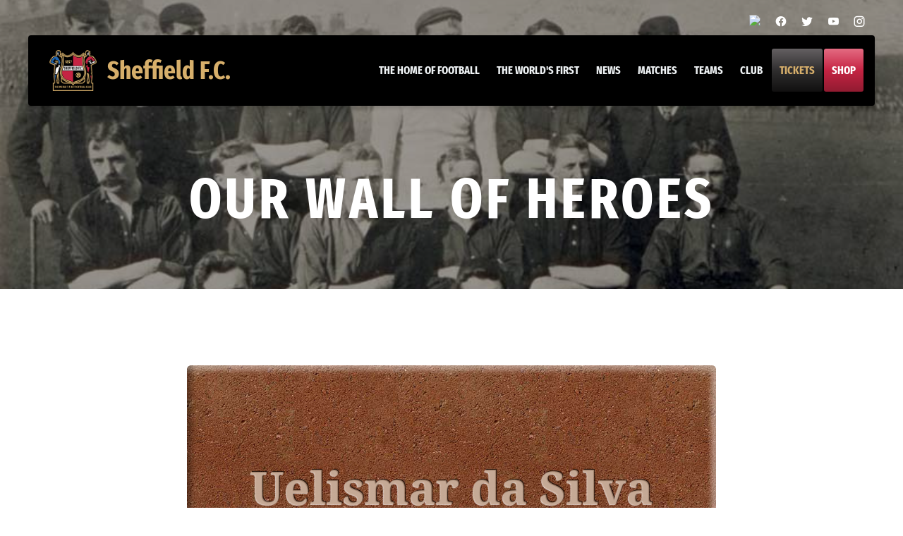

--- FILE ---
content_type: text/html; charset=UTF-8
request_url: https://sheffieldfc.com/index.php/brick/754
body_size: 3328
content:
<!DOCTYPE html>
<html lang="en">

<head>
  <meta http-equiv="Content-Type" content="text/html; charset=UTF-8">

  <meta http-equiv="X-UA-Compatible" content="IE=edge">
  <meta name="viewport" content="width=device-width, initial-scale=1">

  <title> Our Wall Of Heroes | The Home Of Football | Sheffield FC |  Sheffield FC </title>
  <meta name="description"  content="Check out our members on the wall of heroes! Become a member of the world&#039;s first football club today to be featured on the wall &amp; be apart of our history"  >

  <link rel="icon" href="https://sheffieldfc.com/favicon.png">

  <meta name="twitter:card" content="summary_large_image">
  <meta name="twitter:creator" content="@sheffieldfc">
  <meta name="twitter:site" content="@sheffieldfc">
  <meta name="twitter:title" content="Our Wall Of Heroes | The Home Of Football | Sheffield FC |  Sheffield FC">
  <meta name="twitter:description"  content="Check out our members on the wall of heroes! Become a member of the world&#039;s first football club today to be featured on the wall &amp; be apart of our history"  >
  <meta name="twitter:image"  content="https://sheffieldfc.com/img/social-banner.jpg?696b86198e99c"  >

  <meta property="og:locale" content="en_GB">
  <meta property="og:type" content="website">
  <meta property="og:title" content="Our Wall Of Heroes | The Home Of Football | Sheffield FC |  Sheffield FC">
  <meta property="og:description"  content="Check out our members on the wall of heroes! Become a member of the world&#039;s first football club today to be featured on the wall &amp; be apart of our history"  >
  <meta property="og:url" content="https://sheffieldfc.com/index.php/brick/754">
  <meta property="og:site_name" content="Sheffield F.C.">
  <meta property="og:image"  content="https://sheffieldfc.com/img/social-banner.jpg?696b86198e9bd"  >

  <meta property="article:publisher" content="https://www.facebook.com/sheffieldfc">
  <meta property="article:modified_time" content="2020-11-07T14:50:19+00:00">
  <link rel="canonical" href="https://sheffieldfc.com/index.php/brick/754">
  
  <!-- Bootstrap core CSS -->
  <link href="https://sheffieldfc.com/css/bootstrap.css" rel="stylesheet">
  <link href="https://sheffieldfc.com/css/aos.css" rel="stylesheet">
  <link href="https://sheffieldfc.com/css/extra.css" rel="stylesheet">
  <link href="//cdn.materialdesignicons.com/5.4.55/css/materialdesignicons.min.css" rel="stylesheet">
    <!-- HTML5 shim and Respond.js for IE8 support of HTML5 elements and media queries -->
  <!--[if lt IE 9]>
      <script src="https://oss.maxcdn.com/html5shiv/3.7.3/html5shiv.min.js"></script>
      <script src="https://oss.maxcdn.com/respond/1.4.2/respond.min.js"></script>
    <![endif]-->

<!-- Google Tag Manager -->
<script>(function(w,d,s,l,i){w[l]=w[l]||[];w[l].push({'gtm.start':
new Date().getTime(),event:'gtm.js'});var f=d.getElementsByTagName(s)[0],
j=d.createElement(s),dl=l!='dataLayer'?'&l='+l:'';j.async=true;j.src=
'https://www.googletagmanager.com/gtm.js?id='+i+dl;f.parentNode.insertBefore(j,f);
})(window,document,'script','dataLayer','GTM-MJVZFHF');</script>
<!-- End Google Tag Manager -->
   <!-- Global site tag (gtag.js) - Google Analytics -->
<script async src="https://www.googletagmanager.com/gtag/js?id=UA-63302112-24"></script>
<script>
  window.dataLayer = window.dataLayer || [];
  function gtag(){dataLayer.push(arguments);}
  gtag('js', new Date());

  gtag('config', 'UA-63302112-24');
</script>
</head>

<body>

<!-- Google Tag Manager (noscript) -->
<noscript><iframe src="https://www.googletagmanager.com/ns.html?id=GTM-MJVZFHF"
height="0" width="0" style="display:none;visibility:hidden"></iframe></noscript>
<!-- End Google Tag Manager (noscript) -->

  <a href="#page_top" id="back_to_top" class="back-to-top smoothscroll"><i class="mdi mdi-chevron-up"></i></a>

  <header>

    <div class="top-header">
      <div class="container container-extra">
        <div class="space-between">
          <div class="announcements-container">
          
          </div>
          <ul class="list-inline list-social">
            <li><a href="https://www.tiktok.com/@worldsfirstfootballclub?_t=ZN-8tuhW3ErHhG&_r=1" target="_blank"><img  src="https://cdn.simpleicons.org/tiktok/fff"></a></li>
            <li><a href="https://www.facebook.com/sheffieldfc" target="_blank"><i class="mdi mdi-facebook"></i></a></li>
            <li><a href="https://twitter.com/sheffieldfc" target="_blank"><i class="mdi mdi-twitter"></i></a></li>
            <li><a href="https://www.youtube.com/user/TheFirstClub" target="_blank"><i class="mdi mdi-youtube"></i></a></li>
            <li><a href="https://www.instagram.com/_sheffieldfc/" target="_blank"><i class="mdi mdi-instagram"></i></a></li>
          </ul>
        </div>
      </div>
    </div>
    <div class="header-background">

      <div class="stretcher"></div>

      <div class="container container-extra">
        <nav class="navbar navbar-default">

          <div class="navbar-header">
            <button type="button" class="navbar-toggle collapsed" data-toggle="collapse" data-target="#navbar"
              aria-expanded="false" aria-controls="navbar">
              <span class="icon-bar"></span>
              <span class="icon-bar"></span>
              <span class="icon-bar"></span>
            </button>
            <div class="navbar-brand">
              <div class="navbar-logo">
                <a href="https://sheffieldfc.com/index.php"><img src="https://sheffieldfc.com/img/navbar_logo.png" alt="Sheffield F.C. Logo">Sheffield F.C.</a>
              </div>
              <div class="navbar-buttons">
                
                <a href="https://sheffieldfc.com/index.php/shop" class="btn btn-primary">Shop</a>
              </div>
            </div>

          </div>
          <div id="navbar" class="collapse navbar-collapse">
            <ul class="nav navbar-nav navbar-right">
              <li class=""><a href="https://sheffieldfc.com/index.php/the-home-of-football">The home of football</a></li>

              <li class="dropdown ">
                <a href="#" class="dropdown-toggle" data-toggle="dropdown" role="button" aria-haspopup="true"
                  aria-expanded="false">The World's First <span class="caret"></span></a>
                <ul class="dropdown-menu">
                  <li class=""><a href="https://sheffieldfc.com/index.php/the-worlds-first/history">History</a></li>
                  <li class=""><a href="https://sheffieldfc.com/index.php/the-worlds-first/pioneers">Pioneers</a></li>
                </ul>
              </li>

              <li class=""><a href="https://sheffieldfc.com/index.php/news">News</a></li>
              <li class="dropdown ">
                <a href="#" class="dropdown-toggle" data-toggle="dropdown" role="button" aria-haspopup="true"
                  aria-expanded="false">Matches <span class="caret"></span></a>
                <ul class="dropdown-menu">
                  <li class="dropdown-header">Matches</li>
                  <li><a href="https://sheffieldfc.com/index.php/matches/mens">Men's</a></li>
                  <li><a href="https://sheffieldfc.com/index.php/matches/womens">Women's</a></li>                  
                  <li class="dropdown-header">Tables</li>
                  <li><a href="https://sheffieldfc.com/index.php/tables/mens">Men's</a></li>
                  
                </ul>
              </li>

              <li class="dropdown ">
                <a href="#" class="dropdown-toggle" data-toggle="dropdown" role="button" aria-haspopup="true"
                  aria-expanded="false">Teams <span class="caret"></span></a>
                <ul class="dropdown-menu">
                  <li class=""><a href="https://sheffieldfc.com/index.php/teams/mens">Men's</a></li>
                  <li class=""><a href="https://sheffieldfc.com/index.php/teams/womens">Women's</a></li>
                  
                   <li class=""><a href="https://sheffieldfc.com/index.php/teams/inclusive">Inclusive</a></li>
                </ul>
              </li>

              <li class="dropdown ">
                <a href="#" class="dropdown-toggle" data-toggle="dropdown" role="button" aria-haspopup="true"
                  aria-expanded="false">Club <span class="caret"></span></a>
                <ul class="dropdown-menu">
                  <li class=""><a href="https://sheffieldfc.com/index.php/club/stadium">Stadium</a></li>
                  <li class=""><a href="https://sheffieldfc.com/index.php/club/education">Education</a></li>
                  <li class=""><a href="https://sheffieldfc.com/index.php/club/boots">Boots for Africa</a></li>
                  <li class=""><a href="https://sheffieldfc.com/index.php/club/who-is-who">Who is Who</a></li>
                  <li class=""><a href="https://sheffieldfc.com/index.php/club/partners">Partners</a></li>
                  <li class=""><a href="https://sheffieldfc.com/index.php/club/sponsorship">Sponsorship</a></li>
                  <li class=""><a href="https://sheffieldfc.com/index.php/club/policies">Policies</a></li>
                </ul>
              </li>
              
              <li class="cta"><a href="https://sheffieldfc.com/index.php/tickets">Tickets</a></li>
              <li class="cta primary"><a href="https://sheffieldfc.com/index.php/shop">Shop</a></li>
            </ul>
          </div>
        </nav>
      </div>

    </div>

  </header>

  <main>

   
<section class="hero"   style="background-image: url(https://sheffieldfc.com/storage/thumbnails/default/st/2b/zdycw0g8w48gc4kw8k4o.jpg?p=%2F6XVL3Wp54PJjgVvWoQr5iWMDoZDMHcX0LdjB4AjY.jpg&amp;s=images&amp;widen=1024);" >
      <div class="container">

        <h1>Our Wall of Heroes</h1>

      </div>
    </section>
<section class="padded-sm">

    <div class="container">

    <div class="row">
        <div class="col-xs-12 col-md-10 col-md-offset-1 col-lg-8 col-lg-offset-2">
        <div class="brick">
            <div class="brick-content">
            <span class="text" title="Uelismar da Silva Brazil">Uelismar da Silva Brazil</span>
            </div>
        </div>
        </div>
    </div>
    <div class="row">
        <div class="col-xs-12 col-md-10 col-md-offset-1 col-lg-8 col-lg-offset-2">
        <div class="brick-buttons">
            <p><a href="https://sheffieldfc.com/index.php/wall" class="btn btn-light">Visit the Wall</a></p>
            
        </div>
        </div>
    </div>
    


    </div>

</section>


  </main>

  <footer>

    <div class="footer-upper">
      <div class="container">
        <div class="space-between">
          <h2>#TheWorldsFirst</h2>
          <ul class="list-inline list-social">
            <li><a href="https://www.tiktok.com/@worldsfirstfootballclub?_t=ZN-8tuhW3ErHhG&_r=1" target="_blank"><img  src="https://cdn.simpleicons.org/tiktok/d7af6b"></a></li>
            <li><a href="https://www.facebook.com/sheffieldfc" target="_blank"><i class="mdi mdi-facebook"></i></a></li>
            <li><a href="https://twitter.com/sheffieldfc" target="_blank"><i class="mdi mdi-twitter"></i></a></li>
            <li><a href="https://www.youtube.com/user/TheFirstClub" target="_blank"><i class="mdi mdi-youtube"></i></a></li>
            <li><a href="https://www.instagram.com/_sheffieldfc/" target="_blank"><i class="mdi mdi-instagram"></i></a></li>
          </ul>
        </div>

      </div>
    </div>

    <div class="container">
      <div class="footer-details">

        <div>
          <h5>Resources</h5>
          <div class="resources-set">
            <ul class="list-unstyled">
              <li><a href="https://sheffieldfc.com/index.php/become-a-member">Memberships</a></li>
              <li><a href="https://sheffieldfc.com/index.php/tickets">Tickets</a></li>
              <li><a href="https://sheffieldfc.com/index.php/shop">Shop</a></li>
              <li><a href="https://sheffieldfc.com/index.php/news">News</a></li>
              <li><a href="https://sheffieldfc.com/index.php/the-worlds-first/history">History</a></li>
            </ul>
            <ul class="list-unstyled">
              <li><a href="https://sheffieldfc.com/index.php/club/education">Education</a></li>
              <li><a href="https://sheffieldfc.com/index.php/club/partners">Partners</a></li>
              <li><a href="https://sheffieldfc.com/index.php/matches/mens">Fixtures</a></li>
              <li><a href="https://sheffieldfc.com/index.php/tables/mens">Tables</a></li>
            </ul>
          </div>
          
        </div>

        <div>
          <h5>Contact</h5>
          <ul class="icon-list">
            <li><i class="icon-list-icon mdi mdi-link-variant"></i><a href="https://sheffieldfc.com/index.php/contact-us">Contact us</a></li>
            <li><i class="icon-list-icon mdi mdi-email"></i><a href="mailto:info@sheffieldfc.com">info@sheffieldfc.com</a></li>
            
            <li><i class="icon-list-icon mdi mdi-map-marker"></i>Tuffnells Home Of Football Stadium<br>Sheffield Road<br>Dronfield S18 2GD</li>
            <li><a href="https://sheffieldfc.com/index.php/company-details">Company Details</a></li>
          </ul>
        </div>
    
        <div>
          <h5>Legal</h5>
          <ul class="list-unstyled">
            <li><a href="https://sheffieldfc.com/index.php/privacy-policy">Privacy policy</a></li>
            <li><a href="https://sheffieldfc.com/index.php/cookie-policy">Cookie policy</a></li>
            <li><a href="https://sheffieldfc.com/index.php/terms-of-use">Terms of use</a></li>
            <li><a href="https://shop.sheffieldfc.com/terms-and-conditions">Terms & conditions</a></li>
            <li>Website by <a href="https://phoenixdigital.agency">Phoenix Digital</a></li>
          </ul>
        </div>

        <div>
        
        </div>

      </div>
    </div>

  </footer>


  <!-- Bootstrap core JavaScript
    ================================================== -->
  <script src="https://code.jquery.com/jquery-3.2.1.min.js"></script>

  <script src="https://sheffieldfc.com/js/bootstrap.js"></script>

  <script src="https://sheffieldfc.com/js/aos.js" type="text/javascript"></script>
  <script>
    AOS.init({
      disable: 'mobile',
      duration: 750,
    });
  </script>

  <script src="https://sheffieldfc.com/js/slick.min.js"></script>
  <script src="https://sheffieldfc.com/js/jquery.dotdotdot.min.js"></script>
  <script src="https://sheffieldfc.com/js/global.js"></script>
  <script src="https://sheffieldfc.com/js/extra.js"></script>

  
  <!-- Twitter universal website tag code -->
<script>
!function(e,t,n,s,u,a){e.twq||(s=e.twq=function(){s.exe?s.exe.apply(s,arguments):s.queue.push(arguments);
},s.version='1.1',s.queue=[],u=t.createElement(n),u.async=!0,u.src='//static.ads-twitter.com/uwt.js',
a=t.getElementsByTagName(n)[0],a.parentNode.insertBefore(u,a))}(window,document,'script');
// Insert Twitter Pixel ID and Standard Event data below
twq('init','o5l7d');
twq('track','PageView');
</script>
<!-- End Twitter universal website tag code -->

</body>

</html>

--- FILE ---
content_type: text/css
request_url: https://sheffieldfc.com/css/bootstrap.css
body_size: 31346
content:
/*!
 * Bootstrap v3.4.1 (https://getbootstrap.com/)
 * Copyright 2011-2019 Twitter, Inc.
 * Licensed under MIT (https://github.com/twbs/bootstrap/blob/master/LICENSE)
 */@font-face{font-family:'Fira Sans';font-style:italic;font-weight:400;font-display:swap;src:url(https://fonts.gstatic.com/s/firasans/v10/va9C4kDNxMZdWfMOD5VvkojO.ttf) format('truetype')}@font-face{font-family:'Fira Sans';font-style:italic;font-weight:700;font-display:swap;src:url(https://fonts.gstatic.com/s/firasans/v10/va9f4kDNxMZdWfMOD5VvkrByRBf_.ttf) format('truetype')}@font-face{font-family:'Fira Sans';font-style:normal;font-weight:400;font-display:swap;src:url(https://fonts.gstatic.com/s/firasans/v10/va9E4kDNxMZdWfMOD5VfkA.ttf) format('truetype')}@font-face{font-family:'Fira Sans';font-style:normal;font-weight:700;font-display:swap;src:url(https://fonts.gstatic.com/s/firasans/v10/va9B4kDNxMZdWfMOD5VnLK3uQQ.ttf) format('truetype')}@font-face{font-family:'Fira Sans Extra Condensed';font-style:normal;font-weight:700;font-display:swap;src:url(https://fonts.gstatic.com/s/firasansextracondensed/v4/NaPPcYDaAO5dirw6IaFn7lPJFqXmS-M9Atn3wgda3USLn38.ttf) format('truetype')}@font-face{font-family:'Noto Serif';font-style:normal;font-weight:700;font-display:swap;src:url(https://fonts.gstatic.com/s/notoserif/v9/ga6Law1J5X9T9RW6j9bNdOwzTRA.ttf) format('truetype')}/*! normalize.css v3.0.3 | MIT License | github.com/necolas/normalize.css */html{font-family:sans-serif;-ms-text-size-adjust:100%;-webkit-text-size-adjust:100%}body{margin:0}article,aside,details,figcaption,figure,footer,header,hgroup,main,menu,nav,section,summary{display:block}audio,canvas,progress,video{display:inline-block;vertical-align:baseline}audio:not([controls]){display:none;height:0}[hidden],template{display:none}a{background-color:transparent}a:active,a:hover{outline:0}abbr[title]{border-bottom:none;text-decoration:underline;-webkit-text-decoration:underline dotted;text-decoration:underline dotted}b,strong{font-weight:bold}dfn{font-style:italic}h1{font-size:2em;margin:.67em 0}mark{background:#ff0;color:#000}small{font-size:80%}sub,sup{font-size:75%;line-height:0;position:relative;vertical-align:baseline}sup{top:-0.5em}sub{bottom:-0.25em}img{border:0}svg:not(:root){overflow:hidden}figure{margin:1em 40px}hr{-webkit-box-sizing:content-box;box-sizing:content-box;height:0}pre{overflow:auto}code,kbd,pre,samp{font-family:monospace,monospace;font-size:1em}button,input,optgroup,select,textarea{color:inherit;font:inherit;margin:0}button{overflow:visible}button,select{text-transform:none}button,html input[type="button"],input[type="reset"],input[type="submit"]{-webkit-appearance:button;cursor:pointer}button[disabled],html input[disabled]{cursor:default}button::-moz-focus-inner,input::-moz-focus-inner{border:0;padding:0}input{line-height:normal}input[type="checkbox"],input[type="radio"]{-webkit-box-sizing:border-box;box-sizing:border-box;padding:0}input[type="number"]::-webkit-inner-spin-button,input[type="number"]::-webkit-outer-spin-button{height:auto}input[type="search"]{-webkit-appearance:textfield;-webkit-box-sizing:content-box;box-sizing:content-box}input[type="search"]::-webkit-search-cancel-button,input[type="search"]::-webkit-search-decoration{-webkit-appearance:none}fieldset{border:1px solid #c0c0c0;margin:0 2px;padding:.35em .625em .75em}legend{border:0;padding:0}textarea{overflow:auto}optgroup{font-weight:bold}table{border-collapse:collapse;border-spacing:0}td,th{padding:0}/*! Source: https://github.com/h5bp/html5-boilerplate/blob/master/src/css/main.css */@media print{*,*:before,*:after{color:#000 !important;text-shadow:none !important;background:transparent !important;-webkit-box-shadow:none !important;box-shadow:none !important}a,a:visited{text-decoration:underline}a[href]:after{content:" (" attr(href) ")"}abbr[title]:after{content:" (" attr(title) ")"}a[href^="#"]:after,a[href^="javascript:"]:after{content:""}pre,blockquote{border:1px solid #999;page-break-inside:avoid}thead{display:table-header-group}tr,img{page-break-inside:avoid}img{max-width:100% !important}p,h2,h3{orphans:3;widows:3}h2,h3{page-break-after:avoid}.navbar{display:none}.btn>.caret,.dropup>.btn>.caret{border-top-color:#000 !important}.label{border:1px solid #000}.table{border-collapse:collapse !important}.table td,.table th{background-color:#fff !important}.table-bordered th,.table-bordered td{border:1px solid #ddd !important}}@font-face{font-family:"Glyphicons Halflings";src:url("../fonts/glyphicons-halflings-regular.eot");src:url("../fonts/glyphicons-halflings-regular.eot?#iefix") format("embedded-opentype"),url("../fonts/glyphicons-halflings-regular.woff2") format("woff2"),url("../fonts/glyphicons-halflings-regular.woff") format("woff"),url("../fonts/glyphicons-halflings-regular.ttf") format("truetype"),url("../fonts/glyphicons-halflings-regular.svg#glyphicons_halflingsregular") format("svg")}.glyphicon{position:relative;top:1px;display:inline-block;font-family:"Glyphicons Halflings";font-style:normal;font-weight:400;line-height:1;-webkit-font-smoothing:antialiased;-moz-osx-font-smoothing:grayscale}.glyphicon-asterisk:before{content:"\002a"}.glyphicon-plus:before{content:"\002b"}.glyphicon-euro:before,.glyphicon-eur:before{content:"\20ac"}.glyphicon-minus:before{content:"\2212"}.glyphicon-cloud:before{content:"\2601"}.glyphicon-envelope:before{content:"\2709"}.glyphicon-pencil:before{content:"\270f"}.glyphicon-glass:before{content:"\e001"}.glyphicon-music:before{content:"\e002"}.glyphicon-search:before{content:"\e003"}.glyphicon-heart:before{content:"\e005"}.glyphicon-star:before{content:"\e006"}.glyphicon-star-empty:before{content:"\e007"}.glyphicon-user:before{content:"\e008"}.glyphicon-film:before{content:"\e009"}.glyphicon-th-large:before{content:"\e010"}.glyphicon-th:before{content:"\e011"}.glyphicon-th-list:before{content:"\e012"}.glyphicon-ok:before{content:"\e013"}.glyphicon-remove:before{content:"\e014"}.glyphicon-zoom-in:before{content:"\e015"}.glyphicon-zoom-out:before{content:"\e016"}.glyphicon-off:before{content:"\e017"}.glyphicon-signal:before{content:"\e018"}.glyphicon-cog:before{content:"\e019"}.glyphicon-trash:before{content:"\e020"}.glyphicon-home:before{content:"\e021"}.glyphicon-file:before{content:"\e022"}.glyphicon-time:before{content:"\e023"}.glyphicon-road:before{content:"\e024"}.glyphicon-download-alt:before{content:"\e025"}.glyphicon-download:before{content:"\e026"}.glyphicon-upload:before{content:"\e027"}.glyphicon-inbox:before{content:"\e028"}.glyphicon-play-circle:before{content:"\e029"}.glyphicon-repeat:before{content:"\e030"}.glyphicon-refresh:before{content:"\e031"}.glyphicon-list-alt:before{content:"\e032"}.glyphicon-lock:before{content:"\e033"}.glyphicon-flag:before{content:"\e034"}.glyphicon-headphones:before{content:"\e035"}.glyphicon-volume-off:before{content:"\e036"}.glyphicon-volume-down:before{content:"\e037"}.glyphicon-volume-up:before{content:"\e038"}.glyphicon-qrcode:before{content:"\e039"}.glyphicon-barcode:before{content:"\e040"}.glyphicon-tag:before{content:"\e041"}.glyphicon-tags:before{content:"\e042"}.glyphicon-book:before{content:"\e043"}.glyphicon-bookmark:before{content:"\e044"}.glyphicon-print:before{content:"\e045"}.glyphicon-camera:before{content:"\e046"}.glyphicon-font:before{content:"\e047"}.glyphicon-bold:before{content:"\e048"}.glyphicon-italic:before{content:"\e049"}.glyphicon-text-height:before{content:"\e050"}.glyphicon-text-width:before{content:"\e051"}.glyphicon-align-left:before{content:"\e052"}.glyphicon-align-center:before{content:"\e053"}.glyphicon-align-right:before{content:"\e054"}.glyphicon-align-justify:before{content:"\e055"}.glyphicon-list:before{content:"\e056"}.glyphicon-indent-left:before{content:"\e057"}.glyphicon-indent-right:before{content:"\e058"}.glyphicon-facetime-video:before{content:"\e059"}.glyphicon-picture:before{content:"\e060"}.glyphicon-map-marker:before{content:"\e062"}.glyphicon-adjust:before{content:"\e063"}.glyphicon-tint:before{content:"\e064"}.glyphicon-edit:before{content:"\e065"}.glyphicon-share:before{content:"\e066"}.glyphicon-check:before{content:"\e067"}.glyphicon-move:before{content:"\e068"}.glyphicon-step-backward:before{content:"\e069"}.glyphicon-fast-backward:before{content:"\e070"}.glyphicon-backward:before{content:"\e071"}.glyphicon-play:before{content:"\e072"}.glyphicon-pause:before{content:"\e073"}.glyphicon-stop:before{content:"\e074"}.glyphicon-forward:before{content:"\e075"}.glyphicon-fast-forward:before{content:"\e076"}.glyphicon-step-forward:before{content:"\e077"}.glyphicon-eject:before{content:"\e078"}.glyphicon-chevron-left:before{content:"\e079"}.glyphicon-chevron-right:before{content:"\e080"}.glyphicon-plus-sign:before{content:"\e081"}.glyphicon-minus-sign:before{content:"\e082"}.glyphicon-remove-sign:before{content:"\e083"}.glyphicon-ok-sign:before{content:"\e084"}.glyphicon-question-sign:before{content:"\e085"}.glyphicon-info-sign:before{content:"\e086"}.glyphicon-screenshot:before{content:"\e087"}.glyphicon-remove-circle:before{content:"\e088"}.glyphicon-ok-circle:before{content:"\e089"}.glyphicon-ban-circle:before{content:"\e090"}.glyphicon-arrow-left:before{content:"\e091"}.glyphicon-arrow-right:before{content:"\e092"}.glyphicon-arrow-up:before{content:"\e093"}.glyphicon-arrow-down:before{content:"\e094"}.glyphicon-share-alt:before{content:"\e095"}.glyphicon-resize-full:before{content:"\e096"}.glyphicon-resize-small:before{content:"\e097"}.glyphicon-exclamation-sign:before{content:"\e101"}.glyphicon-gift:before{content:"\e102"}.glyphicon-leaf:before{content:"\e103"}.glyphicon-fire:before{content:"\e104"}.glyphicon-eye-open:before{content:"\e105"}.glyphicon-eye-close:before{content:"\e106"}.glyphicon-warning-sign:before{content:"\e107"}.glyphicon-plane:before{content:"\e108"}.glyphicon-calendar:before{content:"\e109"}.glyphicon-random:before{content:"\e110"}.glyphicon-comment:before{content:"\e111"}.glyphicon-magnet:before{content:"\e112"}.glyphicon-chevron-up:before{content:"\e113"}.glyphicon-chevron-down:before{content:"\e114"}.glyphicon-retweet:before{content:"\e115"}.glyphicon-shopping-cart:before{content:"\e116"}.glyphicon-folder-close:before{content:"\e117"}.glyphicon-folder-open:before{content:"\e118"}.glyphicon-resize-vertical:before{content:"\e119"}.glyphicon-resize-horizontal:before{content:"\e120"}.glyphicon-hdd:before{content:"\e121"}.glyphicon-bullhorn:before{content:"\e122"}.glyphicon-bell:before{content:"\e123"}.glyphicon-certificate:before{content:"\e124"}.glyphicon-thumbs-up:before{content:"\e125"}.glyphicon-thumbs-down:before{content:"\e126"}.glyphicon-hand-right:before{content:"\e127"}.glyphicon-hand-left:before{content:"\e128"}.glyphicon-hand-up:before{content:"\e129"}.glyphicon-hand-down:before{content:"\e130"}.glyphicon-circle-arrow-right:before{content:"\e131"}.glyphicon-circle-arrow-left:before{content:"\e132"}.glyphicon-circle-arrow-up:before{content:"\e133"}.glyphicon-circle-arrow-down:before{content:"\e134"}.glyphicon-globe:before{content:"\e135"}.glyphicon-wrench:before{content:"\e136"}.glyphicon-tasks:before{content:"\e137"}.glyphicon-filter:before{content:"\e138"}.glyphicon-briefcase:before{content:"\e139"}.glyphicon-fullscreen:before{content:"\e140"}.glyphicon-dashboard:before{content:"\e141"}.glyphicon-paperclip:before{content:"\e142"}.glyphicon-heart-empty:before{content:"\e143"}.glyphicon-link:before{content:"\e144"}.glyphicon-phone:before{content:"\e145"}.glyphicon-pushpin:before{content:"\e146"}.glyphicon-usd:before{content:"\e148"}.glyphicon-gbp:before{content:"\e149"}.glyphicon-sort:before{content:"\e150"}.glyphicon-sort-by-alphabet:before{content:"\e151"}.glyphicon-sort-by-alphabet-alt:before{content:"\e152"}.glyphicon-sort-by-order:before{content:"\e153"}.glyphicon-sort-by-order-alt:before{content:"\e154"}.glyphicon-sort-by-attributes:before{content:"\e155"}.glyphicon-sort-by-attributes-alt:before{content:"\e156"}.glyphicon-unchecked:before{content:"\e157"}.glyphicon-expand:before{content:"\e158"}.glyphicon-collapse-down:before{content:"\e159"}.glyphicon-collapse-up:before{content:"\e160"}.glyphicon-log-in:before{content:"\e161"}.glyphicon-flash:before{content:"\e162"}.glyphicon-log-out:before{content:"\e163"}.glyphicon-new-window:before{content:"\e164"}.glyphicon-record:before{content:"\e165"}.glyphicon-save:before{content:"\e166"}.glyphicon-open:before{content:"\e167"}.glyphicon-saved:before{content:"\e168"}.glyphicon-import:before{content:"\e169"}.glyphicon-export:before{content:"\e170"}.glyphicon-send:before{content:"\e171"}.glyphicon-floppy-disk:before{content:"\e172"}.glyphicon-floppy-saved:before{content:"\e173"}.glyphicon-floppy-remove:before{content:"\e174"}.glyphicon-floppy-save:before{content:"\e175"}.glyphicon-floppy-open:before{content:"\e176"}.glyphicon-credit-card:before{content:"\e177"}.glyphicon-transfer:before{content:"\e178"}.glyphicon-cutlery:before{content:"\e179"}.glyphicon-header:before{content:"\e180"}.glyphicon-compressed:before{content:"\e181"}.glyphicon-earphone:before{content:"\e182"}.glyphicon-phone-alt:before{content:"\e183"}.glyphicon-tower:before{content:"\e184"}.glyphicon-stats:before{content:"\e185"}.glyphicon-sd-video:before{content:"\e186"}.glyphicon-hd-video:before{content:"\e187"}.glyphicon-subtitles:before{content:"\e188"}.glyphicon-sound-stereo:before{content:"\e189"}.glyphicon-sound-dolby:before{content:"\e190"}.glyphicon-sound-5-1:before{content:"\e191"}.glyphicon-sound-6-1:before{content:"\e192"}.glyphicon-sound-7-1:before{content:"\e193"}.glyphicon-copyright-mark:before{content:"\e194"}.glyphicon-registration-mark:before{content:"\e195"}.glyphicon-cloud-download:before{content:"\e197"}.glyphicon-cloud-upload:before{content:"\e198"}.glyphicon-tree-conifer:before{content:"\e199"}.glyphicon-tree-deciduous:before{content:"\e200"}.glyphicon-cd:before{content:"\e201"}.glyphicon-save-file:before{content:"\e202"}.glyphicon-open-file:before{content:"\e203"}.glyphicon-level-up:before{content:"\e204"}.glyphicon-copy:before{content:"\e205"}.glyphicon-paste:before{content:"\e206"}.glyphicon-alert:before{content:"\e209"}.glyphicon-equalizer:before{content:"\e210"}.glyphicon-king:before{content:"\e211"}.glyphicon-queen:before{content:"\e212"}.glyphicon-pawn:before{content:"\e213"}.glyphicon-bishop:before{content:"\e214"}.glyphicon-knight:before{content:"\e215"}.glyphicon-baby-formula:before{content:"\e216"}.glyphicon-tent:before{content:"\26fa"}.glyphicon-blackboard:before{content:"\e218"}.glyphicon-bed:before{content:"\e219"}.glyphicon-apple:before{content:"\f8ff"}.glyphicon-erase:before{content:"\e221"}.glyphicon-hourglass:before{content:"\231b"}.glyphicon-lamp:before{content:"\e223"}.glyphicon-duplicate:before{content:"\e224"}.glyphicon-piggy-bank:before{content:"\e225"}.glyphicon-scissors:before{content:"\e226"}.glyphicon-bitcoin:before{content:"\e227"}.glyphicon-btc:before{content:"\e227"}.glyphicon-xbt:before{content:"\e227"}.glyphicon-yen:before{content:"\00a5"}.glyphicon-jpy:before{content:"\00a5"}.glyphicon-ruble:before{content:"\20bd"}.glyphicon-rub:before{content:"\20bd"}.glyphicon-scale:before{content:"\e230"}.glyphicon-ice-lolly:before{content:"\e231"}.glyphicon-ice-lolly-tasted:before{content:"\e232"}.glyphicon-education:before{content:"\e233"}.glyphicon-option-horizontal:before{content:"\e234"}.glyphicon-option-vertical:before{content:"\e235"}.glyphicon-menu-hamburger:before{content:"\e236"}.glyphicon-modal-window:before{content:"\e237"}.glyphicon-oil:before{content:"\e238"}.glyphicon-grain:before{content:"\e239"}.glyphicon-sunglasses:before{content:"\e240"}.glyphicon-text-size:before{content:"\e241"}.glyphicon-text-color:before{content:"\e242"}.glyphicon-text-background:before{content:"\e243"}.glyphicon-object-align-top:before{content:"\e244"}.glyphicon-object-align-bottom:before{content:"\e245"}.glyphicon-object-align-horizontal:before{content:"\e246"}.glyphicon-object-align-left:before{content:"\e247"}.glyphicon-object-align-vertical:before{content:"\e248"}.glyphicon-object-align-right:before{content:"\e249"}.glyphicon-triangle-right:before{content:"\e250"}.glyphicon-triangle-left:before{content:"\e251"}.glyphicon-triangle-bottom:before{content:"\e252"}.glyphicon-triangle-top:before{content:"\e253"}.glyphicon-console:before{content:"\e254"}.glyphicon-superscript:before{content:"\e255"}.glyphicon-subscript:before{content:"\e256"}.glyphicon-menu-left:before{content:"\e257"}.glyphicon-menu-right:before{content:"\e258"}.glyphicon-menu-down:before{content:"\e259"}.glyphicon-menu-up:before{content:"\e260"}*{-webkit-box-sizing:border-box;box-sizing:border-box}*:before,*:after{-webkit-box-sizing:border-box;box-sizing:border-box}html{font-size:10px;-webkit-tap-highlight-color:rgba(0,0,0,0)}body{font-family:'Fira Sans',sans-serif;font-size:16px;line-height:1.75;color:#302e2f;background-color:#fff}input,button,select,textarea{font-family:inherit;font-size:inherit;line-height:inherit}a{color:#c52443;text-decoration:none}a:hover,a:focus{color:#84182d;text-decoration:underline}a:focus{outline:5px auto -webkit-focus-ring-color;outline-offset:-2px}figure{margin:0}img{vertical-align:middle}.img-responsive,.thumbnail>img,.thumbnail a>img,.carousel-inner>.item>img,.carousel-inner>.item>a>img{display:block;max-width:100%;height:auto}.img-rounded{border-radius:4px}.img-thumbnail{padding:4px;line-height:1.75;background-color:#fff;border:1px solid #ddd;border-radius:3px;-webkit-transition:all .2s ease-in-out;transition:all .2s ease-in-out;display:inline-block;max-width:100%;height:auto}.img-circle{border-radius:50%}hr{margin-top:28px;margin-bottom:28px;border:0;border-top:1px solid #f7f9fa}.sr-only{position:absolute;width:1px;height:1px;padding:0;margin:-1px;overflow:hidden;clip:rect(0, 0, 0, 0);border:0}.sr-only-focusable:active,.sr-only-focusable:focus{position:static;width:auto;height:auto;margin:0;overflow:visible;clip:auto}[role="button"]{cursor:pointer}h1,h2,h3,h4,h5,h6,.h1,.h2,.h3,.h4,.h5,.h6{font-family:'Fira Sans Extra Condensed',sans-serif;font-weight:700;line-height:1.1;color:inherit;text-transform:uppercase;letter-spacing:1.5px}h1 small,h2 small,h3 small,h4 small,h5 small,h6 small,.h1 small,.h2 small,.h3 small,.h4 small,.h5 small,.h6 small,h1 .small,h2 .small,h3 .small,h4 .small,h5 .small,h6 .small,.h1 .small,.h2 .small,.h3 .small,.h4 .small,.h5 .small,.h6 .small{font-weight:400;line-height:1;color:#acacb1}h1,.h1,h2,.h2,h3,.h3{margin-top:28px;margin-bottom:14px}h1 small,.h1 small,h2 small,.h2 small,h3 small,.h3 small,h1 .small,.h1 .small,h2 .small,.h2 .small,h3 .small,.h3 .small{font-size:65%}h4,.h4,h5,.h5,h6,.h6{margin-top:14px;margin-bottom:14px}h4 small,.h4 small,h5 small,.h5 small,h6 small,.h6 small,h4 .small,.h4 .small,h5 .small,.h5 .small,h6 .small,.h6 .small{font-size:75%}h1,.h1{font-size:44px}h2,.h2{font-size:36px}h3,.h3{font-size:28px}h4,.h4{font-size:20px}h5,.h5{font-size:16px}h6,.h6{font-size:14px}p{margin:0 0 14px}.lead{margin-bottom:28px;font-size:18px;font-weight:300;line-height:1.4}@media (min-width:768px){.lead{font-size:24px}}small,.small{font-size:87%}mark,.mark{padding:.2em;background-color:#fcf8e3}.text-left{text-align:left}.text-right{text-align:right}.text-center{text-align:center}.text-justify{text-align:justify}.text-nowrap{white-space:nowrap}.text-lowercase{text-transform:lowercase}.text-uppercase{text-transform:uppercase}.text-capitalize{text-transform:capitalize}.text-muted{color:#acacb1}.text-primary{color:#c52443}a.text-primary:hover,a.text-primary:focus{color:#9a1c34}.text-success{color:#889a1b}a.text-success:hover,a.text-success:focus{color:#626f13}.text-info{color:#2067b2}a.text-info:hover,a.text-info:focus{color:#184e87}.text-warning{color:#d7af6b}a.text-warning:hover,a.text-warning:focus{color:#cc9943}.text-danger{color:#704214}a.text-danger:hover,a.text-danger:focus{color:#45290c}.bg-primary{color:#fff;background-color:#c52443}a.bg-primary:hover,a.bg-primary:focus{background-color:#9a1c34}.bg-success{background-color:#dff0d8}a.bg-success:hover,a.bg-success:focus{background-color:#c1e2b3}.bg-info{background-color:#d9edf7}a.bg-info:hover,a.bg-info:focus{background-color:#afd9ee}.bg-warning{background-color:#fcf8e3}a.bg-warning:hover,a.bg-warning:focus{background-color:#f7ecb5}.bg-danger{background-color:#f2dede}a.bg-danger:hover,a.bg-danger:focus{background-color:#e4b9b9}.bg-gray-lighter{background-color:#f7f9fa}a.bg-gray-lighter:hover,a.bg-gray-lighter:focus{background-color:#d8e1e6}.bg-gray-light{background-color:#eef2f4}a.bg-gray-light:hover,a.bg-gray-light:focus{background-color:#cedae0}.bg-white{background-color:#fff}a.bg-white:hover,a.bg-white:focus{background-color:#e6e6e6}.bg-gray-base{background-color:#302e2f}a.bg-gray-base:hover,a.bg-gray-base:focus{background-color:#161516}.bg-black{background-color:#000}a.bg-black:hover,a.bg-black:focus{background-color:#000}.page-header{padding-bottom:13px;margin:56px 0 28px;border-bottom:1px solid #f7f9fa}ul,ol{margin-top:0;margin-bottom:14px}ul ul,ol ul,ul ol,ol ol{margin-bottom:0}.list-unstyled{padding-left:0;list-style:none}.list-inline{padding-left:0;list-style:none;margin-left:-5px}.list-inline>li{display:inline-block;padding-right:5px;padding-left:5px}dl{margin-top:0;margin-bottom:28px}dt,dd{line-height:1.75}dt{font-weight:700}dd{margin-left:0}@media (min-width:1200px){.dl-horizontal dt{float:left;width:160px;clear:left;text-align:right;overflow:hidden;text-overflow:ellipsis;white-space:nowrap}.dl-horizontal dd{margin-left:180px}}abbr[title],abbr[data-original-title]{cursor:help}.initialism{font-size:90%;text-transform:uppercase}blockquote{color:#c52443;padding:14px 28px;margin:0 0 28px;font-size:20px;border-left:3px solid #d7af6b}blockquote p:last-child,blockquote ul:last-child,blockquote ol:last-child{margin-bottom:0}blockquote footer,blockquote small,blockquote .small{display:block;font-size:16px;line-height:1.75;color:#8f8f94;position:relative;padding-top:1rem;padding-left:4rem}blockquote footer:before,blockquote small:before,blockquote .small:before{width:4rem;display:inline-block;position:absolute;left:0;top:1rem;font-family:"material design icons";content:"\F0004";font-size:24px;line-height:1}.blockquote-reverse,blockquote.pull-right{padding-right:15px;padding-left:0;text-align:right;border-right:5px solid #d7af6b;border-left:0}.blockquote-reverse footer:before,blockquote.pull-right footer:before,.blockquote-reverse small:before,blockquote.pull-right small:before,.blockquote-reverse .small:before,blockquote.pull-right .small:before{content:""}.blockquote-reverse footer:after,blockquote.pull-right footer:after,.blockquote-reverse small:after,blockquote.pull-right small:after,.blockquote-reverse .small:after,blockquote.pull-right .small:after{content:"\00A0 \2014"}address{margin-bottom:28px;font-style:normal;line-height:1.75}code,kbd,pre,samp{font-family:Menlo,Monaco,Consolas,"Courier New",monospace}code{padding:2px 4px;font-size:90%;color:#c7254e;background-color:#f9f2f4;border-radius:3px}kbd{padding:2px 4px;font-size:90%;color:#fff;background-color:#333;border-radius:2px;-webkit-box-shadow:inset 0 -1px 0 rgba(0,0,0,0.25);box-shadow:inset 0 -1px 0 rgba(0,0,0,0.25)}kbd kbd{padding:0;font-size:100%;font-weight:700;-webkit-box-shadow:none;box-shadow:none}pre{display:block;padding:13.5px;margin:0 0 14px;font-size:15px;line-height:1.75;color:#8f8f94;word-break:break-all;word-wrap:break-word;background-color:#f5f5f5;border:1px solid #ccc;border-radius:3px}pre code{padding:0;font-size:inherit;color:inherit;white-space:pre-wrap;background-color:transparent;border-radius:0}.pre-scrollable{max-height:340px;overflow-y:scroll}.container{padding-right:15px;padding-left:15px;margin-right:auto;margin-left:auto}@media (min-width:768px){.container{width:750px}}@media (min-width:992px){.container{width:100%}}@media (min-width:1200px){.container{width:1170px}}@media (min-width:1600px){.container{width:1510px}}.container-fluid{padding-right:15px;padding-left:15px;margin-right:auto;margin-left:auto}.row{margin-right:-15px;margin-left:-15px}.row-no-gutters{margin-right:0;margin-left:0}.row-no-gutters [class*="col-"]{padding-right:0;padding-left:0}.col-xs-1, .col-sm-1, .col-md-1, .col-lg-1, .col-xs-2, .col-sm-2, .col-md-2, .col-lg-2, .col-xs-3, .col-sm-3, .col-md-3, .col-lg-3, .col-xs-4, .col-sm-4, .col-md-4, .col-lg-4, .col-xs-5, .col-sm-5, .col-md-5, .col-lg-5, .col-xs-6, .col-sm-6, .col-md-6, .col-lg-6, .col-xs-7, .col-sm-7, .col-md-7, .col-lg-7, .col-xs-8, .col-sm-8, .col-md-8, .col-lg-8, .col-xs-9, .col-sm-9, .col-md-9, .col-lg-9, .col-xs-10, .col-sm-10, .col-md-10, .col-lg-10, .col-xs-11, .col-sm-11, .col-md-11, .col-lg-11, .col-xs-12, .col-sm-12, .col-md-12, .col-lg-12{position:relative;min-height:1px;padding-right:15px;padding-left:15px}.col-xs-1, .col-xs-2, .col-xs-3, .col-xs-4, .col-xs-5, .col-xs-6, .col-xs-7, .col-xs-8, .col-xs-9, .col-xs-10, .col-xs-11, .col-xs-12{float:left}.col-xs-12{width:100%}.col-xs-11{width:91.66666667%}.col-xs-10{width:83.33333333%}.col-xs-9{width:75%}.col-xs-8{width:66.66666667%}.col-xs-7{width:58.33333333%}.col-xs-6{width:50%}.col-xs-5{width:41.66666667%}.col-xs-4{width:33.33333333%}.col-xs-3{width:25%}.col-xs-2{width:16.66666667%}.col-xs-1{width:8.33333333%}.col-xs-pull-12{right:100%}.col-xs-pull-11{right:91.66666667%}.col-xs-pull-10{right:83.33333333%}.col-xs-pull-9{right:75%}.col-xs-pull-8{right:66.66666667%}.col-xs-pull-7{right:58.33333333%}.col-xs-pull-6{right:50%}.col-xs-pull-5{right:41.66666667%}.col-xs-pull-4{right:33.33333333%}.col-xs-pull-3{right:25%}.col-xs-pull-2{right:16.66666667%}.col-xs-pull-1{right:8.33333333%}.col-xs-pull-0{right:auto}.col-xs-push-12{left:100%}.col-xs-push-11{left:91.66666667%}.col-xs-push-10{left:83.33333333%}.col-xs-push-9{left:75%}.col-xs-push-8{left:66.66666667%}.col-xs-push-7{left:58.33333333%}.col-xs-push-6{left:50%}.col-xs-push-5{left:41.66666667%}.col-xs-push-4{left:33.33333333%}.col-xs-push-3{left:25%}.col-xs-push-2{left:16.66666667%}.col-xs-push-1{left:8.33333333%}.col-xs-push-0{left:auto}.col-xs-offset-12{margin-left:100%}.col-xs-offset-11{margin-left:91.66666667%}.col-xs-offset-10{margin-left:83.33333333%}.col-xs-offset-9{margin-left:75%}.col-xs-offset-8{margin-left:66.66666667%}.col-xs-offset-7{margin-left:58.33333333%}.col-xs-offset-6{margin-left:50%}.col-xs-offset-5{margin-left:41.66666667%}.col-xs-offset-4{margin-left:33.33333333%}.col-xs-offset-3{margin-left:25%}.col-xs-offset-2{margin-left:16.66666667%}.col-xs-offset-1{margin-left:8.33333333%}.col-xs-offset-0{margin-left:0}@media (min-width:768px){.col-sm-1, .col-sm-2, .col-sm-3, .col-sm-4, .col-sm-5, .col-sm-6, .col-sm-7, .col-sm-8, .col-sm-9, .col-sm-10, .col-sm-11, .col-sm-12{float:left}.col-sm-12{width:100%}.col-sm-11{width:91.66666667%}.col-sm-10{width:83.33333333%}.col-sm-9{width:75%}.col-sm-8{width:66.66666667%}.col-sm-7{width:58.33333333%}.col-sm-6{width:50%}.col-sm-5{width:41.66666667%}.col-sm-4{width:33.33333333%}.col-sm-3{width:25%}.col-sm-2{width:16.66666667%}.col-sm-1{width:8.33333333%}.col-sm-pull-12{right:100%}.col-sm-pull-11{right:91.66666667%}.col-sm-pull-10{right:83.33333333%}.col-sm-pull-9{right:75%}.col-sm-pull-8{right:66.66666667%}.col-sm-pull-7{right:58.33333333%}.col-sm-pull-6{right:50%}.col-sm-pull-5{right:41.66666667%}.col-sm-pull-4{right:33.33333333%}.col-sm-pull-3{right:25%}.col-sm-pull-2{right:16.66666667%}.col-sm-pull-1{right:8.33333333%}.col-sm-pull-0{right:auto}.col-sm-push-12{left:100%}.col-sm-push-11{left:91.66666667%}.col-sm-push-10{left:83.33333333%}.col-sm-push-9{left:75%}.col-sm-push-8{left:66.66666667%}.col-sm-push-7{left:58.33333333%}.col-sm-push-6{left:50%}.col-sm-push-5{left:41.66666667%}.col-sm-push-4{left:33.33333333%}.col-sm-push-3{left:25%}.col-sm-push-2{left:16.66666667%}.col-sm-push-1{left:8.33333333%}.col-sm-push-0{left:auto}.col-sm-offset-12{margin-left:100%}.col-sm-offset-11{margin-left:91.66666667%}.col-sm-offset-10{margin-left:83.33333333%}.col-sm-offset-9{margin-left:75%}.col-sm-offset-8{margin-left:66.66666667%}.col-sm-offset-7{margin-left:58.33333333%}.col-sm-offset-6{margin-left:50%}.col-sm-offset-5{margin-left:41.66666667%}.col-sm-offset-4{margin-left:33.33333333%}.col-sm-offset-3{margin-left:25%}.col-sm-offset-2{margin-left:16.66666667%}.col-sm-offset-1{margin-left:8.33333333%}.col-sm-offset-0{margin-left:0}}@media (min-width:992px){.col-md-1, .col-md-2, .col-md-3, .col-md-4, .col-md-5, .col-md-6, .col-md-7, .col-md-8, .col-md-9, .col-md-10, .col-md-11, .col-md-12{float:left}.col-md-12{width:100%}.col-md-11{width:91.66666667%}.col-md-10{width:83.33333333%}.col-md-9{width:75%}.col-md-8{width:66.66666667%}.col-md-7{width:58.33333333%}.col-md-6{width:50%}.col-md-5{width:41.66666667%}.col-md-4{width:33.33333333%}.col-md-3{width:25%}.col-md-2{width:16.66666667%}.col-md-1{width:8.33333333%}.col-md-pull-12{right:100%}.col-md-pull-11{right:91.66666667%}.col-md-pull-10{right:83.33333333%}.col-md-pull-9{right:75%}.col-md-pull-8{right:66.66666667%}.col-md-pull-7{right:58.33333333%}.col-md-pull-6{right:50%}.col-md-pull-5{right:41.66666667%}.col-md-pull-4{right:33.33333333%}.col-md-pull-3{right:25%}.col-md-pull-2{right:16.66666667%}.col-md-pull-1{right:8.33333333%}.col-md-pull-0{right:auto}.col-md-push-12{left:100%}.col-md-push-11{left:91.66666667%}.col-md-push-10{left:83.33333333%}.col-md-push-9{left:75%}.col-md-push-8{left:66.66666667%}.col-md-push-7{left:58.33333333%}.col-md-push-6{left:50%}.col-md-push-5{left:41.66666667%}.col-md-push-4{left:33.33333333%}.col-md-push-3{left:25%}.col-md-push-2{left:16.66666667%}.col-md-push-1{left:8.33333333%}.col-md-push-0{left:auto}.col-md-offset-12{margin-left:100%}.col-md-offset-11{margin-left:91.66666667%}.col-md-offset-10{margin-left:83.33333333%}.col-md-offset-9{margin-left:75%}.col-md-offset-8{margin-left:66.66666667%}.col-md-offset-7{margin-left:58.33333333%}.col-md-offset-6{margin-left:50%}.col-md-offset-5{margin-left:41.66666667%}.col-md-offset-4{margin-left:33.33333333%}.col-md-offset-3{margin-left:25%}.col-md-offset-2{margin-left:16.66666667%}.col-md-offset-1{margin-left:8.33333333%}.col-md-offset-0{margin-left:0}}@media (min-width:1200px){.col-lg-1, .col-lg-2, .col-lg-3, .col-lg-4, .col-lg-5, .col-lg-6, .col-lg-7, .col-lg-8, .col-lg-9, .col-lg-10, .col-lg-11, .col-lg-12{float:left}.col-lg-12{width:100%}.col-lg-11{width:91.66666667%}.col-lg-10{width:83.33333333%}.col-lg-9{width:75%}.col-lg-8{width:66.66666667%}.col-lg-7{width:58.33333333%}.col-lg-6{width:50%}.col-lg-5{width:41.66666667%}.col-lg-4{width:33.33333333%}.col-lg-3{width:25%}.col-lg-2{width:16.66666667%}.col-lg-1{width:8.33333333%}.col-lg-pull-12{right:100%}.col-lg-pull-11{right:91.66666667%}.col-lg-pull-10{right:83.33333333%}.col-lg-pull-9{right:75%}.col-lg-pull-8{right:66.66666667%}.col-lg-pull-7{right:58.33333333%}.col-lg-pull-6{right:50%}.col-lg-pull-5{right:41.66666667%}.col-lg-pull-4{right:33.33333333%}.col-lg-pull-3{right:25%}.col-lg-pull-2{right:16.66666667%}.col-lg-pull-1{right:8.33333333%}.col-lg-pull-0{right:auto}.col-lg-push-12{left:100%}.col-lg-push-11{left:91.66666667%}.col-lg-push-10{left:83.33333333%}.col-lg-push-9{left:75%}.col-lg-push-8{left:66.66666667%}.col-lg-push-7{left:58.33333333%}.col-lg-push-6{left:50%}.col-lg-push-5{left:41.66666667%}.col-lg-push-4{left:33.33333333%}.col-lg-push-3{left:25%}.col-lg-push-2{left:16.66666667%}.col-lg-push-1{left:8.33333333%}.col-lg-push-0{left:auto}.col-lg-offset-12{margin-left:100%}.col-lg-offset-11{margin-left:91.66666667%}.col-lg-offset-10{margin-left:83.33333333%}.col-lg-offset-9{margin-left:75%}.col-lg-offset-8{margin-left:66.66666667%}.col-lg-offset-7{margin-left:58.33333333%}.col-lg-offset-6{margin-left:50%}.col-lg-offset-5{margin-left:41.66666667%}.col-lg-offset-4{margin-left:33.33333333%}.col-lg-offset-3{margin-left:25%}.col-lg-offset-2{margin-left:16.66666667%}.col-lg-offset-1{margin-left:8.33333333%}.col-lg-offset-0{margin-left:0}}table{background-color:transparent}table col[class*="col-"]{position:static;display:table-column;float:none}table td[class*="col-"],table th[class*="col-"]{position:static;display:table-cell;float:none}caption{padding-top:8px;padding-bottom:8px;color:#acacb1;text-align:left}th{text-align:left}.table{width:100%;max-width:100%;margin-bottom:28px}.table>thead>tr>th,.table>tbody>tr>th,.table>tfoot>tr>th,.table>thead>tr>td,.table>tbody>tr>td,.table>tfoot>tr>td{padding:8px;line-height:1.75;vertical-align:top;border-top:1px solid #ddd}.table>thead>tr>th{vertical-align:bottom;border-bottom:2px solid #ddd}.table>caption+thead>tr:first-child>th,.table>colgroup+thead>tr:first-child>th,.table>thead:first-child>tr:first-child>th,.table>caption+thead>tr:first-child>td,.table>colgroup+thead>tr:first-child>td,.table>thead:first-child>tr:first-child>td{border-top:0}.table>tbody+tbody{border-top:2px solid #ddd}.table .table{background-color:#fff}.table-condensed>thead>tr>th,.table-condensed>tbody>tr>th,.table-condensed>tfoot>tr>th,.table-condensed>thead>tr>td,.table-condensed>tbody>tr>td,.table-condensed>tfoot>tr>td{padding:5px}.table-bordered{border:1px solid #ddd}.table-bordered>thead>tr>th,.table-bordered>tbody>tr>th,.table-bordered>tfoot>tr>th,.table-bordered>thead>tr>td,.table-bordered>tbody>tr>td,.table-bordered>tfoot>tr>td{border:1px solid #ddd}.table-bordered>thead>tr>th,.table-bordered>thead>tr>td{border-bottom-width:2px}.table-striped>tbody>tr:nth-of-type(odd){background-color:#f9f9f9}.table-hover>tbody>tr:hover{background-color:#f5f5f5}.table>thead>tr>td.active,.table>tbody>tr>td.active,.table>tfoot>tr>td.active,.table>thead>tr>th.active,.table>tbody>tr>th.active,.table>tfoot>tr>th.active,.table>thead>tr.active>td,.table>tbody>tr.active>td,.table>tfoot>tr.active>td,.table>thead>tr.active>th,.table>tbody>tr.active>th,.table>tfoot>tr.active>th{background-color:#f5f5f5}.table-hover>tbody>tr>td.active:hover,.table-hover>tbody>tr>th.active:hover,.table-hover>tbody>tr.active:hover>td,.table-hover>tbody>tr:hover>.active,.table-hover>tbody>tr.active:hover>th{background-color:#e8e8e8}.table>thead>tr>td.success,.table>tbody>tr>td.success,.table>tfoot>tr>td.success,.table>thead>tr>th.success,.table>tbody>tr>th.success,.table>tfoot>tr>th.success,.table>thead>tr.success>td,.table>tbody>tr.success>td,.table>tfoot>tr.success>td,.table>thead>tr.success>th,.table>tbody>tr.success>th,.table>tfoot>tr.success>th{background-color:#dff0d8}.table-hover>tbody>tr>td.success:hover,.table-hover>tbody>tr>th.success:hover,.table-hover>tbody>tr.success:hover>td,.table-hover>tbody>tr:hover>.success,.table-hover>tbody>tr.success:hover>th{background-color:#d0e9c6}.table>thead>tr>td.info,.table>tbody>tr>td.info,.table>tfoot>tr>td.info,.table>thead>tr>th.info,.table>tbody>tr>th.info,.table>tfoot>tr>th.info,.table>thead>tr.info>td,.table>tbody>tr.info>td,.table>tfoot>tr.info>td,.table>thead>tr.info>th,.table>tbody>tr.info>th,.table>tfoot>tr.info>th{background-color:#d9edf7}.table-hover>tbody>tr>td.info:hover,.table-hover>tbody>tr>th.info:hover,.table-hover>tbody>tr.info:hover>td,.table-hover>tbody>tr:hover>.info,.table-hover>tbody>tr.info:hover>th{background-color:#c4e3f3}.table>thead>tr>td.warning,.table>tbody>tr>td.warning,.table>tfoot>tr>td.warning,.table>thead>tr>th.warning,.table>tbody>tr>th.warning,.table>tfoot>tr>th.warning,.table>thead>tr.warning>td,.table>tbody>tr.warning>td,.table>tfoot>tr.warning>td,.table>thead>tr.warning>th,.table>tbody>tr.warning>th,.table>tfoot>tr.warning>th{background-color:#fcf8e3}.table-hover>tbody>tr>td.warning:hover,.table-hover>tbody>tr>th.warning:hover,.table-hover>tbody>tr.warning:hover>td,.table-hover>tbody>tr:hover>.warning,.table-hover>tbody>tr.warning:hover>th{background-color:#faf2cc}.table>thead>tr>td.danger,.table>tbody>tr>td.danger,.table>tfoot>tr>td.danger,.table>thead>tr>th.danger,.table>tbody>tr>th.danger,.table>tfoot>tr>th.danger,.table>thead>tr.danger>td,.table>tbody>tr.danger>td,.table>tfoot>tr.danger>td,.table>thead>tr.danger>th,.table>tbody>tr.danger>th,.table>tfoot>tr.danger>th{background-color:#f2dede}.table-hover>tbody>tr>td.danger:hover,.table-hover>tbody>tr>th.danger:hover,.table-hover>tbody>tr.danger:hover>td,.table-hover>tbody>tr:hover>.danger,.table-hover>tbody>tr.danger:hover>th{background-color:#ebcccc}.table-responsive{min-height:.01%;overflow-x:auto}@media screen and (max-width:767px){.table-responsive{width:100%;margin-bottom:21px;overflow-y:hidden;-ms-overflow-style:-ms-autohiding-scrollbar;border:1px solid #ddd}.table-responsive>.table{margin-bottom:0}.table-responsive>.table>thead>tr>th,.table-responsive>.table>tbody>tr>th,.table-responsive>.table>tfoot>tr>th,.table-responsive>.table>thead>tr>td,.table-responsive>.table>tbody>tr>td,.table-responsive>.table>tfoot>tr>td{white-space:nowrap}.table-responsive>.table-bordered{border:0}.table-responsive>.table-bordered>thead>tr>th:first-child,.table-responsive>.table-bordered>tbody>tr>th:first-child,.table-responsive>.table-bordered>tfoot>tr>th:first-child,.table-responsive>.table-bordered>thead>tr>td:first-child,.table-responsive>.table-bordered>tbody>tr>td:first-child,.table-responsive>.table-bordered>tfoot>tr>td:first-child{border-left:0}.table-responsive>.table-bordered>thead>tr>th:last-child,.table-responsive>.table-bordered>tbody>tr>th:last-child,.table-responsive>.table-bordered>tfoot>tr>th:last-child,.table-responsive>.table-bordered>thead>tr>td:last-child,.table-responsive>.table-bordered>tbody>tr>td:last-child,.table-responsive>.table-bordered>tfoot>tr>td:last-child{border-right:0}.table-responsive>.table-bordered>tbody>tr:last-child>th,.table-responsive>.table-bordered>tfoot>tr:last-child>th,.table-responsive>.table-bordered>tbody>tr:last-child>td,.table-responsive>.table-bordered>tfoot>tr:last-child>td{border-bottom:0}}fieldset{min-width:0;padding:0;margin:0;border:0}legend{display:block;width:100%;padding:0;margin-bottom:28px;font-size:24px;line-height:inherit;color:#8f8f94;border:0;border-bottom:1px solid #e5e5e5}label{display:inline-block;max-width:100%;margin-bottom:5px;font-weight:700}input[type="search"]{-webkit-box-sizing:border-box;box-sizing:border-box;-webkit-appearance:none;-moz-appearance:none;appearance:none}input[type="radio"],input[type="checkbox"]{margin:4px 0 0;margin-top:1px \9;line-height:normal}input[type="radio"][disabled],input[type="checkbox"][disabled],input[type="radio"].disabled,input[type="checkbox"].disabled,fieldset[disabled] input[type="radio"],fieldset[disabled] input[type="checkbox"]{cursor:not-allowed}input[type="file"]{display:block}input[type="range"]{display:block;width:100%}select[multiple],select[size]{height:auto}input[type="file"]:focus,input[type="radio"]:focus,input[type="checkbox"]:focus{outline:5px auto -webkit-focus-ring-color;outline-offset:-2px}output{display:block;padding-top:11px;font-size:16px;line-height:1.75;color:#302e2f}.form-control{display:block;width:100%;height:50px;padding:10px 18px;font-size:16px;line-height:1.75;color:#302e2f;background-color:#fff;background-image:none;border:1px solid #cdcfd3;border-radius:3px;-webkit-box-shadow:inset 0 1px 1px rgba(0,0,0,0.075);box-shadow:inset 0 1px 1px rgba(0,0,0,0.075);-webkit-transition:border-color ease-in-out .15s, box-shadow ease-in-out .15s;-webkit-transition:border-color ease-in-out .15s, -webkit-box-shadow ease-in-out .15s;transition:border-color ease-in-out .15s, -webkit-box-shadow ease-in-out .15s;transition:border-color ease-in-out .15s, box-shadow ease-in-out .15s;transition:border-color ease-in-out .15s, box-shadow ease-in-out .15s, -webkit-box-shadow ease-in-out .15s}.form-control:hover{border-color:#bec0c4}.form-control:focus{border-color:#8f8f94;outline:0;-webkit-box-shadow:inset 0 1px 1px rgba(0, 0, 0, .075), 0 0 0 4px rgba(143, 143, 148, 0.5);box-shadow:inset 0 1px 1px rgba(0, 0, 0, .075), 0 0 0 4px rgba(143, 143, 148, 0.5)}.form-control::-moz-placeholder{color:#acacb1;opacity:1}.form-control:-ms-input-placeholder{color:#acacb1}.form-control::-webkit-input-placeholder{color:#acacb1}.form-control::-ms-expand{background-color:transparent;border:0}.form-control[disabled],.form-control[readonly],fieldset[disabled] .form-control{background-color:#f7f9fa;opacity:1}.form-control[disabled],fieldset[disabled] .form-control{cursor:not-allowed}textarea.form-control{height:auto}@media screen and (-webkit-min-device-pixel-ratio:0){input[type="date"].form-control,input[type="time"].form-control,input[type="datetime-local"].form-control,input[type="month"].form-control{line-height:50px}input[type="date"].input-sm,input[type="time"].input-sm,input[type="datetime-local"].input-sm,input[type="month"].input-sm,.input-group-sm input[type="date"],.input-group-sm input[type="time"],.input-group-sm input[type="datetime-local"],.input-group-sm input[type="month"]{line-height:35px}input[type="date"].input-lg,input[type="time"].input-lg,input[type="datetime-local"].input-lg,input[type="month"].input-lg,.input-group-lg input[type="date"],.input-group-lg input[type="time"],.input-group-lg input[type="datetime-local"],.input-group-lg input[type="month"]{line-height:57px}}.form-group{margin-bottom:15px}.radio,.checkbox{position:relative;display:block;margin-top:10px;margin-bottom:10px}.radio.disabled label,.checkbox.disabled label,fieldset[disabled] .radio label,fieldset[disabled] .checkbox label{cursor:not-allowed}.radio label,.checkbox label{min-height:28px;padding-left:20px;margin-bottom:0;font-weight:400;cursor:pointer}.radio input[type="radio"],.radio-inline input[type="radio"],.checkbox input[type="checkbox"],.checkbox-inline input[type="checkbox"]{position:absolute;margin-top:4px \9;margin-left:-20px}.radio+.radio,.checkbox+.checkbox{margin-top:-5px}.radio-inline,.checkbox-inline{position:relative;display:inline-block;padding-left:20px;margin-bottom:0;font-weight:400;vertical-align:middle;cursor:pointer}.radio-inline.disabled,.checkbox-inline.disabled,fieldset[disabled] .radio-inline,fieldset[disabled] .checkbox-inline{cursor:not-allowed}.radio-inline+.radio-inline,.checkbox-inline+.checkbox-inline{margin-top:0;margin-left:10px}.form-control-static{min-height:44px;padding-top:11px;padding-bottom:11px;margin-bottom:0}.form-control-static.input-lg,.form-control-static.input-sm{padding-right:0;padding-left:0}.input-sm{height:35px;padding:6px 12px;font-size:14px;line-height:1.5;border-radius:2px}select.input-sm{height:35px;line-height:35px}textarea.input-sm,select[multiple].input-sm{height:auto}.form-group-sm .form-control{height:35px;padding:6px 12px;font-size:14px;line-height:1.5;border-radius:2px}.form-group-sm select.form-control{height:35px;line-height:35px}.form-group-sm textarea.form-control,.form-group-sm select[multiple].form-control{height:auto}.form-group-sm .form-control-static{height:35px;min-height:42px;padding:7px 12px;font-size:14px;line-height:1.5}.input-lg{height:57px;padding:14px 22px;font-size:20px;line-height:1.3333333;border-radius:4px}select.input-lg{height:57px;line-height:57px}textarea.input-lg,select[multiple].input-lg{height:auto}.form-group-lg .form-control{height:57px;padding:14px 22px;font-size:20px;line-height:1.3333333;border-radius:4px}.form-group-lg select.form-control{height:57px;line-height:57px}.form-group-lg textarea.form-control,.form-group-lg select[multiple].form-control{height:auto}.form-group-lg .form-control-static{height:57px;min-height:48px;padding:15px 22px;font-size:20px;line-height:1.3333333}.has-feedback{position:relative}.has-feedback .form-control{padding-right:62.5px}.form-control-feedback{position:absolute;top:0;right:0;z-index:2;display:block;width:50px;height:50px;line-height:50px;text-align:center;pointer-events:none}.input-lg+.form-control-feedback,.input-group-lg+.form-control-feedback,.form-group-lg .form-control+.form-control-feedback{width:57px;height:57px;line-height:57px}.input-sm+.form-control-feedback,.input-group-sm+.form-control-feedback,.form-group-sm .form-control+.form-control-feedback{width:35px;height:35px;line-height:35px}.has-success .help-block,.has-success .control-label,.has-success .radio,.has-success .checkbox,.has-success .radio-inline,.has-success .checkbox-inline,.has-success.radio label,.has-success.checkbox label,.has-success.radio-inline label,.has-success.checkbox-inline label{color:#889a1b}.has-success .form-control{border-color:#889a1b;-webkit-box-shadow:inset 0 1px 1px rgba(0,0,0,0.075);box-shadow:inset 0 1px 1px rgba(0,0,0,0.075)}.has-success .form-control:focus{border-color:#626f13;-webkit-box-shadow:inset 0 1px 1px rgba(0,0,0,0.075),0 0 6px #c7dd3e;box-shadow:inset 0 1px 1px rgba(0,0,0,0.075),0 0 6px #c7dd3e}.has-success .input-group-addon{color:#889a1b;background-color:#dff0d8;border-color:#889a1b}.has-success .form-control-feedback{color:#889a1b}.has-warning .help-block,.has-warning .control-label,.has-warning .radio,.has-warning .checkbox,.has-warning .radio-inline,.has-warning .checkbox-inline,.has-warning.radio label,.has-warning.checkbox label,.has-warning.radio-inline label,.has-warning.checkbox-inline label{color:#d7af6b}.has-warning .form-control{border-color:#d7af6b;-webkit-box-shadow:inset 0 1px 1px rgba(0,0,0,0.075);box-shadow:inset 0 1px 1px rgba(0,0,0,0.075)}.has-warning .form-control:focus{border-color:#cc9943;-webkit-box-shadow:inset 0 1px 1px rgba(0,0,0,0.075),0 0 6px #eddabb;box-shadow:inset 0 1px 1px rgba(0,0,0,0.075),0 0 6px #eddabb}.has-warning .input-group-addon{color:#d7af6b;background-color:#fcf8e3;border-color:#d7af6b}.has-warning .form-control-feedback{color:#d7af6b}.has-error .help-block,.has-error .control-label,.has-error .radio,.has-error .checkbox,.has-error .radio-inline,.has-error .checkbox-inline,.has-error.radio label,.has-error.checkbox label,.has-error.radio-inline label,.has-error.checkbox-inline label{color:#704214}.has-error .form-control{border-color:#704214;-webkit-box-shadow:inset 0 1px 1px rgba(0,0,0,0.075);box-shadow:inset 0 1px 1px rgba(0,0,0,0.075)}.has-error .form-control:focus{border-color:#45290c;-webkit-box-shadow:inset 0 1px 1px rgba(0,0,0,0.075),0 0 6px #c77523;box-shadow:inset 0 1px 1px rgba(0,0,0,0.075),0 0 6px #c77523}.has-error .input-group-addon{color:#704214;background-color:#f2dede;border-color:#704214}.has-error .form-control-feedback{color:#704214}.has-feedback label~.form-control-feedback{top:33px}.has-feedback label.sr-only~.form-control-feedback{top:0}.help-block{display:block;margin-top:5px;margin-bottom:10px;color:#716c6f}@media (min-width:768px){.form-inline .form-group{display:inline-block;margin-bottom:0;vertical-align:middle}.form-inline .form-control{display:inline-block;width:auto;vertical-align:middle}.form-inline .form-control-static{display:inline-block}.form-inline .input-group{display:inline-table;vertical-align:middle}.form-inline .input-group .input-group-addon,.form-inline .input-group .input-group-btn,.form-inline .input-group .form-control{width:auto}.form-inline .input-group>.form-control{width:100%}.form-inline .control-label{margin-bottom:0;vertical-align:middle}.form-inline .radio,.form-inline .checkbox{display:inline-block;margin-top:0;margin-bottom:0;vertical-align:middle}.form-inline .radio label,.form-inline .checkbox label{padding-left:0}.form-inline .radio input[type="radio"],.form-inline .checkbox input[type="checkbox"]{position:relative;margin-left:0}.form-inline .has-feedback .form-control-feedback{top:0}}.form-horizontal .radio,.form-horizontal .checkbox,.form-horizontal .radio-inline,.form-horizontal .checkbox-inline{padding-top:11px;margin-top:0;margin-bottom:0}.form-horizontal .radio,.form-horizontal .checkbox{min-height:39px}.form-horizontal .form-group{margin-right:-15px;margin-left:-15px}@media (min-width:768px){.form-horizontal .control-label{padding-top:11px;margin-bottom:0;text-align:right}}.form-horizontal .has-feedback .form-control-feedback{right:15px}@media (min-width:768px){.form-horizontal .form-group-lg .control-label{padding-top:15px;font-size:20px}}@media (min-width:768px){.form-horizontal .form-group-sm .control-label{padding-top:7px;font-size:14px}}.btn{display:inline-block;margin-bottom:0;font-weight:normal;text-align:center;white-space:nowrap;vertical-align:middle;-ms-touch-action:manipulation;touch-action:manipulation;cursor:pointer;background-image:none;border:1px solid transparent;padding:10px 18px;font-size:16px;line-height:1.75;border-radius:3px;-webkit-user-select:none;-moz-user-select:none;-ms-user-select:none;user-select:none}.btn:focus,.btn:active:focus,.btn.active:focus,.btn.focus,.btn:active.focus,.btn.active.focus{outline:5px auto -webkit-focus-ring-color;outline-offset:-2px}.btn:hover,.btn:focus,.btn.focus{color:#302e2f;text-decoration:none}.btn:active,.btn.active{background-image:none;outline:0;-webkit-box-shadow:inset 0 3px 5px rgba(0,0,0,0.125);box-shadow:inset 0 3px 5px rgba(0,0,0,0.125)}.btn.disabled,.btn[disabled],fieldset[disabled] .btn{cursor:not-allowed;filter:alpha(opacity=65);opacity:.65;-webkit-box-shadow:none;box-shadow:none}a.btn.disabled,fieldset[disabled] a.btn{pointer-events:none}.btn-default{color:#302e2f;background-color:#fff;border-color:#fff;background-image:-webkit-gradient(linear, left bottom, left top, color-stop(0, #e0e0e0), color-stop(50%, #fff), to(#fff));background-image:linear-gradient(0deg, #e0e0e0 0, #fff 50%, #fff 100%)}.btn-default:focus,.btn-default.focus{color:#302e2f;background-color:#ebebeb;border-color:#e0e0e0;background-image:-webkit-gradient(linear, left bottom, left top, color-stop(0, #fff), color-stop(50%, #fff), to(#ccc));background-image:linear-gradient(0deg, #fff 0, #fff 50%, #ccc 100%)}.btn-default:hover{color:#302e2f;background-color:#ebebeb;border-color:#ebebeb;background-image:-webkit-gradient(linear, left bottom, left top, color-stop(0, #c7c7c7), color-stop(50%, #fff), to(#fff));background-image:linear-gradient(0deg, #c7c7c7 0, #fff 50%, #fff 100%)}.btn-default:active,.btn-default.active,.open>.dropdown-toggle.btn-default{color:#302e2f;background-color:#ebebeb;background-image:none;border-color:#ebebeb;background-image:-webkit-gradient(linear, left bottom, left top, color-stop(0, #c7c7c7), color-stop(50%, #fff), to(#fff));background-image:linear-gradient(0deg, #c7c7c7 0, #fff 50%, #fff 100%)}.btn-default:active:hover,.btn-default.active:hover,.open>.dropdown-toggle.btn-default:hover,.btn-default:active:focus,.btn-default.active:focus,.open>.dropdown-toggle.btn-default:focus,.btn-default:active.focus,.btn-default.active.focus,.open>.dropdown-toggle.btn-default.focus{color:#302e2f;background-color:#ebebeb;border-color:#e0e0e0;background-image:-webkit-gradient(linear, left bottom, left top, color-stop(0, #c7c7c7), color-stop(50%, #fff), to(#fff));background-image:linear-gradient(0deg, #c7c7c7 0, #fff 50%, #fff 100%)}.btn-default.disabled:hover,.btn-default[disabled]:hover,fieldset[disabled] .btn-default:hover,.btn-default.disabled:focus,.btn-default[disabled]:focus,fieldset[disabled] .btn-default:focus,.btn-default.disabled.focus,.btn-default[disabled].focus,fieldset[disabled] .btn-default.focus{background-color:#fff;border-color:#fff}.btn-default .badge{color:#fff;background-color:#302e2f}.btn-primary{color:#fff;background-color:#c52443;border-color:#c52443;background-image:-webkit-gradient(linear, left bottom, left top, color-stop(0, #911b31), color-stop(50%, #c52443), to(#e46b82));background-image:linear-gradient(0deg, #911b31 0, #c52443 50%, #e46b82 100%)}.btn-primary:focus,.btn-primary.focus{color:#fff;background-color:#a31e37;border-color:#911b31;background-image:-webkit-gradient(linear, left bottom, left top, color-stop(0, #de4965), color-stop(50%, #c52443), to(#6f1426));background-image:linear-gradient(0deg, #de4965 0, #c52443 50%, #6f1426 100%)}.btn-primary:hover{color:#fff;background-color:#a31e37;border-color:#a31e37;background-image:-webkit-gradient(linear, left bottom, left top, color-stop(0, #661323), color-stop(50%, #c52443), to(#e6748a));background-image:linear-gradient(0deg, #661323 0, #c52443 50%, #e6748a 100%)}.btn-primary:active,.btn-primary.active,.open>.dropdown-toggle.btn-primary{color:#fff;background-color:#a31e37;background-image:none;border-color:#a31e37;background-image:-webkit-gradient(linear, left bottom, left top, color-stop(0, #661323), color-stop(50%, #c52443), to(#e6748a));background-image:linear-gradient(0deg, #661323 0, #c52443 50%, #e6748a 100%)}.btn-primary:active:hover,.btn-primary.active:hover,.open>.dropdown-toggle.btn-primary:hover,.btn-primary:active:focus,.btn-primary.active:focus,.open>.dropdown-toggle.btn-primary:focus,.btn-primary:active.focus,.btn-primary.active.focus,.open>.dropdown-toggle.btn-primary.focus{color:#fff;background-color:#a31e37;border-color:#911b31;background-image:-webkit-gradient(linear, left bottom, left top, color-stop(0, #661323), color-stop(50%, #c52443), to(#e6748a));background-image:linear-gradient(0deg, #661323 0, #c52443 50%, #e6748a 100%)}.btn-primary.disabled:hover,.btn-primary[disabled]:hover,fieldset[disabled] .btn-primary:hover,.btn-primary.disabled:focus,.btn-primary[disabled]:focus,fieldset[disabled] .btn-primary:focus,.btn-primary.disabled.focus,.btn-primary[disabled].focus,fieldset[disabled] .btn-primary.focus{background-color:#c52443;border-color:#c52443}.btn-primary .badge{color:#c52443;background-color:#fff}.btn-success{color:#fff;background-color:#889a1b;border-color:#889a1b;background-image:-webkit-gradient(linear, left bottom, left top, color-stop(0, #5a6612), color-stop(50%, #889a1b), to(#c7dd3e));background-image:linear-gradient(0deg, #5a6612 0, #889a1b 50%, #c7dd3e 100%)}.btn-success:focus,.btn-success.focus{color:#fff;background-color:#697715;border-color:#5a6612;background-image:-webkit-gradient(linear, left bottom, left top, color-stop(0, #b6ce24), color-stop(50%, #889a1b), to(#3b430c));background-image:linear-gradient(0deg, #b6ce24 0, #889a1b 50%, #3b430c 100%)}.btn-success:hover{color:#fff;background-color:#697715;border-color:#697715;background-image:-webkit-gradient(linear, left bottom, left top, color-stop(0, #343b0a), color-stop(50%, #889a1b), to(#c9df47));background-image:linear-gradient(0deg, #343b0a 0, #889a1b 50%, #c9df47 100%)}.btn-success:active,.btn-success.active,.open>.dropdown-toggle.btn-success{color:#fff;background-color:#697715;background-image:none;border-color:#697715;background-image:-webkit-gradient(linear, left bottom, left top, color-stop(0, #343b0a), color-stop(50%, #889a1b), to(#c9df47));background-image:linear-gradient(0deg, #343b0a 0, #889a1b 50%, #c9df47 100%)}.btn-success:active:hover,.btn-success.active:hover,.open>.dropdown-toggle.btn-success:hover,.btn-success:active:focus,.btn-success.active:focus,.open>.dropdown-toggle.btn-success:focus,.btn-success:active.focus,.btn-success.active.focus,.open>.dropdown-toggle.btn-success.focus{color:#fff;background-color:#697715;border-color:#5a6612;background-image:-webkit-gradient(linear, left bottom, left top, color-stop(0, #343b0a), color-stop(50%, #889a1b), to(#c9df47));background-image:linear-gradient(0deg, #343b0a 0, #889a1b 50%, #c9df47 100%)}.btn-success.disabled:hover,.btn-success[disabled]:hover,fieldset[disabled] .btn-success:hover,.btn-success.disabled:focus,.btn-success[disabled]:focus,fieldset[disabled] .btn-success:focus,.btn-success.disabled.focus,.btn-success[disabled].focus,fieldset[disabled] .btn-success.focus{background-color:#889a1b;border-color:#889a1b}.btn-success .badge{color:#889a1b;background-color:#fff}.btn-info{color:#fff;background-color:#2067b2;border-color:#2067b2;background-image:-webkit-gradient(linear, left bottom, left top, color-stop(0, #17497e), color-stop(50%, #2067b2), to(#579ae1));background-image:linear-gradient(0deg, #17497e 0, #2067b2 50%, #579ae1 100%)}.btn-info:focus,.btn-info.focus{color:#fff;background-color:#1a538f;border-color:#17497e;background-image:-webkit-gradient(linear, left bottom, left top, color-stop(0, #3585db), color-stop(50%, #2067b2), to(#10355c));background-image:linear-gradient(0deg, #3585db 0, #2067b2 50%, #10355c 100%)}.btn-info:hover{color:#fff;background-color:#1a538f;border-color:#1a538f;background-image:-webkit-gradient(linear, left bottom, left top, color-stop(0, #0f3053), color-stop(50%, #2067b2), to(#609fe2));background-image:linear-gradient(0deg, #0f3053 0, #2067b2 50%, #609fe2 100%)}.btn-info:active,.btn-info.active,.open>.dropdown-toggle.btn-info{color:#fff;background-color:#1a538f;background-image:none;border-color:#1a538f;background-image:-webkit-gradient(linear, left bottom, left top, color-stop(0, #0f3053), color-stop(50%, #2067b2), to(#609fe2));background-image:linear-gradient(0deg, #0f3053 0, #2067b2 50%, #609fe2 100%)}.btn-info:active:hover,.btn-info.active:hover,.open>.dropdown-toggle.btn-info:hover,.btn-info:active:focus,.btn-info.active:focus,.open>.dropdown-toggle.btn-info:focus,.btn-info:active.focus,.btn-info.active.focus,.open>.dropdown-toggle.btn-info.focus{color:#fff;background-color:#1a538f;border-color:#17497e;background-image:-webkit-gradient(linear, left bottom, left top, color-stop(0, #0f3053), color-stop(50%, #2067b2), to(#609fe2));background-image:linear-gradient(0deg, #0f3053 0, #2067b2 50%, #609fe2 100%)}.btn-info.disabled:hover,.btn-info[disabled]:hover,fieldset[disabled] .btn-info:hover,.btn-info.disabled:focus,.btn-info[disabled]:focus,fieldset[disabled] .btn-info:focus,.btn-info.disabled.focus,.btn-info[disabled].focus,fieldset[disabled] .btn-info.focus{background-color:#2067b2;border-color:#2067b2}.btn-info .badge{color:#2067b2;background-color:#fff}.btn-warning{color:#000;background-color:#d7af6b;border-color:#d7af6b;background-image:-webkit-gradient(linear, left bottom, left top, color-stop(0, #ca953b), color-stop(50%, #d7af6b), to(#eddabb));background-image:linear-gradient(0deg, #ca953b 0, #d7af6b 50%, #eddabb 100%)}.btn-warning:focus,.btn-warning.focus{color:#000;background-color:#ce9e4b;border-color:#ca953b;background-image:-webkit-gradient(linear, left bottom, left top, color-stop(0, #e4c99b), color-stop(50%, #d7af6b), to(#ad7e2f));background-image:linear-gradient(0deg, #e4c99b 0, #d7af6b 50%, #ad7e2f 100%)}.btn-warning:hover{color:#000;background-color:#ce9e4b;border-color:#ce9e4b;background-image:-webkit-gradient(linear, left bottom, left top, color-stop(0, #a5792d), color-stop(50%, #d7af6b), to(#efdfc3));background-image:linear-gradient(0deg, #a5792d 0, #d7af6b 50%, #efdfc3 100%)}.btn-warning:active,.btn-warning.active,.open>.dropdown-toggle.btn-warning{color:#000;background-color:#ce9e4b;background-image:none;border-color:#ce9e4b;background-image:-webkit-gradient(linear, left bottom, left top, color-stop(0, #a5792d), color-stop(50%, #d7af6b), to(#efdfc3));background-image:linear-gradient(0deg, #a5792d 0, #d7af6b 50%, #efdfc3 100%)}.btn-warning:active:hover,.btn-warning.active:hover,.open>.dropdown-toggle.btn-warning:hover,.btn-warning:active:focus,.btn-warning.active:focus,.open>.dropdown-toggle.btn-warning:focus,.btn-warning:active.focus,.btn-warning.active.focus,.open>.dropdown-toggle.btn-warning.focus{color:#000;background-color:#ce9e4b;border-color:#ca953b;background-image:-webkit-gradient(linear, left bottom, left top, color-stop(0, #a5792d), color-stop(50%, #d7af6b), to(#efdfc3));background-image:linear-gradient(0deg, #a5792d 0, #d7af6b 50%, #efdfc3 100%)}.btn-warning.disabled:hover,.btn-warning[disabled]:hover,fieldset[disabled] .btn-warning:hover,.btn-warning.disabled:focus,.btn-warning[disabled]:focus,fieldset[disabled] .btn-warning:focus,.btn-warning.disabled.focus,.btn-warning[disabled].focus,fieldset[disabled] .btn-warning.focus{background-color:#d7af6b;border-color:#d7af6b}.btn-warning .badge{color:#d7af6b;background-color:#000}.btn-danger{color:#fff;background-color:#704214;border-color:#704214;background-image:-webkit-gradient(linear, left bottom, left top, color-stop(0, #3c230b), color-stop(50%, #704214), to(#c77523));background-image:linear-gradient(0deg, #3c230b 0, #704214 50%, #c77523 100%)}.btn-danger:focus,.btn-danger.focus{color:#fff;background-color:#4d2e0e;border-color:#3c230b;background-image:-webkit-gradient(linear, left bottom, left top, color-stop(0, #a4611d), color-stop(50%, #704214), to(#190f05));background-image:linear-gradient(0deg, #a4611d 0, #704214 50%, #190f05 100%)}.btn-danger:hover{color:#fff;background-color:#4d2e0e;border-color:#4d2e0e;background-image:-webkit-gradient(linear, left bottom, left top, color-stop(0, #110a03), color-stop(50%, #704214), to(#cf7a25));background-image:linear-gradient(0deg, #110a03 0, #704214 50%, #cf7a25 100%)}.btn-danger:active,.btn-danger.active,.open>.dropdown-toggle.btn-danger{color:#fff;background-color:#4d2e0e;background-image:none;border-color:#4d2e0e;background-image:-webkit-gradient(linear, left bottom, left top, color-stop(0, #110a03), color-stop(50%, #704214), to(#cf7a25));background-image:linear-gradient(0deg, #110a03 0, #704214 50%, #cf7a25 100%)}.btn-danger:active:hover,.btn-danger.active:hover,.open>.dropdown-toggle.btn-danger:hover,.btn-danger:active:focus,.btn-danger.active:focus,.open>.dropdown-toggle.btn-danger:focus,.btn-danger:active.focus,.btn-danger.active.focus,.open>.dropdown-toggle.btn-danger.focus{color:#fff;background-color:#4d2e0e;border-color:#3c230b;background-image:-webkit-gradient(linear, left bottom, left top, color-stop(0, #110a03), color-stop(50%, #704214), to(#cf7a25));background-image:linear-gradient(0deg, #110a03 0, #704214 50%, #cf7a25 100%)}.btn-danger.disabled:hover,.btn-danger[disabled]:hover,fieldset[disabled] .btn-danger:hover,.btn-danger.disabled:focus,.btn-danger[disabled]:focus,fieldset[disabled] .btn-danger:focus,.btn-danger.disabled.focus,.btn-danger[disabled].focus,fieldset[disabled] .btn-danger.focus{background-color:#704214;border-color:#704214}.btn-danger .badge{color:#704214;background-color:#fff}.btn-white{color:#c52443;background-color:#fff;border-color:#fff;background-image:-webkit-gradient(linear, left bottom, left top, color-stop(0, #e0e0e0), color-stop(50%, #fff), to(#fff));background-image:linear-gradient(0deg, #e0e0e0 0, #fff 50%, #fff 100%)}.btn-white:focus,.btn-white.focus{color:#c52443;background-color:#ebebeb;border-color:#e0e0e0;background-image:-webkit-gradient(linear, left bottom, left top, color-stop(0, #fff), color-stop(50%, #fff), to(#ccc));background-image:linear-gradient(0deg, #fff 0, #fff 50%, #ccc 100%)}.btn-white:hover{color:#c52443;background-color:#ebebeb;border-color:#ebebeb;background-image:-webkit-gradient(linear, left bottom, left top, color-stop(0, #c7c7c7), color-stop(50%, #fff), to(#fff));background-image:linear-gradient(0deg, #c7c7c7 0, #fff 50%, #fff 100%)}.btn-white:active,.btn-white.active,.open>.dropdown-toggle.btn-white{color:#c52443;background-color:#ebebeb;background-image:none;border-color:#ebebeb;background-image:-webkit-gradient(linear, left bottom, left top, color-stop(0, #c7c7c7), color-stop(50%, #fff), to(#fff));background-image:linear-gradient(0deg, #c7c7c7 0, #fff 50%, #fff 100%)}.btn-white:active:hover,.btn-white.active:hover,.open>.dropdown-toggle.btn-white:hover,.btn-white:active:focus,.btn-white.active:focus,.open>.dropdown-toggle.btn-white:focus,.btn-white:active.focus,.btn-white.active.focus,.open>.dropdown-toggle.btn-white.focus{color:#c52443;background-color:#ebebeb;border-color:#e0e0e0;background-image:-webkit-gradient(linear, left bottom, left top, color-stop(0, #c7c7c7), color-stop(50%, #fff), to(#fff));background-image:linear-gradient(0deg, #c7c7c7 0, #fff 50%, #fff 100%)}.btn-white.disabled:hover,.btn-white[disabled]:hover,fieldset[disabled] .btn-white:hover,.btn-white.disabled:focus,.btn-white[disabled]:focus,fieldset[disabled] .btn-white:focus,.btn-white.disabled.focus,.btn-white[disabled].focus,fieldset[disabled] .btn-white.focus{background-color:#fff;border-color:#fff}.btn-white .badge{color:#fff;background-color:#c52443}.btn-light{color:#c52443;background-color:#eef2f4;border-color:#eef2f4;background-image:-webkit-gradient(linear, left bottom, left top, color-stop(0, #c8d6dd), color-stop(50%, #eef2f4), to(#fff));background-image:linear-gradient(0deg, #c8d6dd 0, #eef2f4 50%, #fff 100%)}.btn-light:focus,.btn-light.focus{color:#c52443;background-color:#d4dfe4;border-color:#c8d6dd;background-image:-webkit-gradient(linear, left bottom, left top, color-stop(0, #fff), color-stop(50%, #eef2f4), to(#afc3cd));background-image:linear-gradient(0deg, #fff 0, #eef2f4 50%, #afc3cd 100%)}.btn-light:hover{color:#c52443;background-color:#d4dfe4;border-color:#d4dfe4;background-image:-webkit-gradient(linear, left bottom, left top, color-stop(0, #a9bec9), color-stop(50%, #eef2f4), to(#fff));background-image:linear-gradient(0deg, #a9bec9 0, #eef2f4 50%, #fff 100%)}.btn-light:active,.btn-light.active,.open>.dropdown-toggle.btn-light{color:#c52443;background-color:#d4dfe4;background-image:none;border-color:#d4dfe4;background-image:-webkit-gradient(linear, left bottom, left top, color-stop(0, #a9bec9), color-stop(50%, #eef2f4), to(#fff));background-image:linear-gradient(0deg, #a9bec9 0, #eef2f4 50%, #fff 100%)}.btn-light:active:hover,.btn-light.active:hover,.open>.dropdown-toggle.btn-light:hover,.btn-light:active:focus,.btn-light.active:focus,.open>.dropdown-toggle.btn-light:focus,.btn-light:active.focus,.btn-light.active.focus,.open>.dropdown-toggle.btn-light.focus{color:#c52443;background-color:#d4dfe4;border-color:#c8d6dd;background-image:-webkit-gradient(linear, left bottom, left top, color-stop(0, #a9bec9), color-stop(50%, #eef2f4), to(#fff));background-image:linear-gradient(0deg, #a9bec9 0, #eef2f4 50%, #fff 100%)}.btn-light.disabled:hover,.btn-light[disabled]:hover,fieldset[disabled] .btn-light:hover,.btn-light.disabled:focus,.btn-light[disabled]:focus,fieldset[disabled] .btn-light:focus,.btn-light.disabled.focus,.btn-light[disabled].focus,fieldset[disabled] .btn-light.focus{background-color:#eef2f4;border-color:#eef2f4}.btn-light .badge{color:#eef2f4;background-color:#c52443}.btn-dark{color:#d7af6b;background-color:#302e2f;border-color:#302e2f;background-image:-webkit-gradient(linear, left bottom, left top, color-stop(0, #111010), color-stop(50%, #302e2f), to(#646062));background-image:linear-gradient(0deg, #111010 0, #302e2f 50%, #646062 100%)}.btn-dark:focus,.btn-dark.focus{color:#d7af6b;background-color:#1b1a1b;border-color:#111010;background-image:-webkit-gradient(linear, left bottom, left top, color-stop(0, #4f4c4e), color-stop(50%, #302e2f), to(#000));background-image:linear-gradient(0deg, #4f4c4e 0, #302e2f 50%, #000 100%)}.btn-dark:hover{color:#d7af6b;background-color:#1b1a1b;border-color:#1b1a1b;background-image:-webkit-gradient(linear, left bottom, left top, color-stop(0, #000), color-stop(50%, #302e2f), to(#696567));background-image:linear-gradient(0deg, #000 0, #302e2f 50%, #696567 100%)}.btn-dark:active,.btn-dark.active,.open>.dropdown-toggle.btn-dark{color:#d7af6b;background-color:#1b1a1b;background-image:none;border-color:#1b1a1b;background-image:-webkit-gradient(linear, left bottom, left top, color-stop(0, #000), color-stop(50%, #302e2f), to(#696567));background-image:linear-gradient(0deg, #000 0, #302e2f 50%, #696567 100%)}.btn-dark:active:hover,.btn-dark.active:hover,.open>.dropdown-toggle.btn-dark:hover,.btn-dark:active:focus,.btn-dark.active:focus,.open>.dropdown-toggle.btn-dark:focus,.btn-dark:active.focus,.btn-dark.active.focus,.open>.dropdown-toggle.btn-dark.focus{color:#d7af6b;background-color:#1b1a1b;border-color:#111010;background-image:-webkit-gradient(linear, left bottom, left top, color-stop(0, #000), color-stop(50%, #302e2f), to(#696567));background-image:linear-gradient(0deg, #000 0, #302e2f 50%, #696567 100%)}.btn-dark.disabled:hover,.btn-dark[disabled]:hover,fieldset[disabled] .btn-dark:hover,.btn-dark.disabled:focus,.btn-dark[disabled]:focus,fieldset[disabled] .btn-dark:focus,.btn-dark.disabled.focus,.btn-dark[disabled].focus,fieldset[disabled] .btn-dark.focus{background-color:#302e2f;border-color:#302e2f}.btn-dark .badge{color:#302e2f;background-color:#d7af6b}.btn-link{font-weight:400;color:#c52443;border-radius:0}.btn-link,.btn-link:active,.btn-link.active,.btn-link[disabled],fieldset[disabled] .btn-link{background-color:transparent;-webkit-box-shadow:none;box-shadow:none}.btn-link,.btn-link:hover,.btn-link:focus,.btn-link:active{border-color:transparent}.btn-link:hover,.btn-link:focus{color:#84182d;text-decoration:underline;background-color:transparent}.btn-link[disabled]:hover,fieldset[disabled] .btn-link:hover,.btn-link[disabled]:focus,fieldset[disabled] .btn-link:focus{color:#eef2f4;text-decoration:none}.btn-lg,.btn-group-lg>.btn{padding:14px 22px;font-size:20px;line-height:1.3333333;border-radius:4px}.btn-sm,.btn-group-sm>.btn{padding:6px 12px;font-size:14px;line-height:1.5;border-radius:2px}.btn-xs,.btn-group-xs>.btn{padding:2px 6px;font-size:14px;line-height:1.5;border-radius:2px}.btn-block{display:block;width:100%}.btn-block+.btn-block{margin-top:5px}input[type="submit"].btn-block,input[type="reset"].btn-block,input[type="button"].btn-block{width:100%}.fade{opacity:0;-webkit-transition:opacity .15s linear;transition:opacity .15s linear}.fade.in{opacity:1}.collapse{display:none}.collapse.in{display:block}tr.collapse.in{display:table-row}tbody.collapse.in{display:table-row-group}.collapsing{position:relative;height:0;overflow:hidden;-webkit-transition-property:height, visibility;transition-property:height, visibility;-webkit-transition-duration:.35s;transition-duration:.35s;-webkit-transition-timing-function:ease;transition-timing-function:ease}.caret{display:inline-block;width:0;height:0;margin-left:2px;vertical-align:middle;border-top:4px dashed;border-top:4px solid \9;border-right:4px solid transparent;border-left:4px solid transparent}.dropup,.dropdown{position:relative}.dropdown-toggle:focus{outline:0}.dropdown-menu{position:absolute;top:100%;left:0;z-index:1000;display:none;float:left;min-width:160px;padding:0 0 5px 0;margin:2px 0 0;font-size:16px;text-align:left;list-style:none;background-color:#000;background-clip:padding-box;border:none;border-radius:0 0 6px 6px;-webkit-box-shadow:0 6px 6px 0 rgba(0,0,0,0.1);box-shadow:0 6px 6px 0 rgba(0,0,0,0.1)}.dropdown-menu.pull-right{right:0;left:auto}.dropdown-menu .divider{height:1px;margin:13px 0;overflow:hidden;background-color:#e5e5e5}.dropdown-menu>li>a{display:block;padding:10px 20px;clear:both;font-weight:400;line-height:1.75;color:#acacb1;white-space:nowrap}.dropdown-menu>li>a:hover,.dropdown-menu>li>a:focus{color:#b9b9bd;text-decoration:none;background-color:#1a1a1a}.dropdown-menu>.active>a,.dropdown-menu>.active>a:hover,.dropdown-menu>.active>a:focus{color:#d7af6b;text-decoration:none;background-color:#1a1a1a;outline:0}.dropdown-menu>.disabled>a,.dropdown-menu>.disabled>a:hover,.dropdown-menu>.disabled>a:focus{color:#eef2f4}.dropdown-menu>.disabled>a:hover,.dropdown-menu>.disabled>a:focus{text-decoration:none;cursor:not-allowed;background-color:transparent;background-image:none;filter:progid:DXImageTransform.Microsoft.gradient(enabled = false)}.open>.dropdown-menu{display:block}.open>a{outline:0}.dropdown-menu-right{right:0;left:auto}.dropdown-menu-left{right:auto;left:0}.dropdown-header{display:block;padding:8px 20px;font-size:14px;text-transform:uppercase;line-height:1.75;color:#acacb1;white-space:nowrap;border-top:1px solid #f7f9fa;letter-spacing:.2rem}.dropdown-header:first-child{border-top:none}.dropdown-backdrop{position:fixed;top:0;right:0;bottom:0;left:0;z-index:990}.pull-right>.dropdown-menu{right:0;left:auto}.dropup .caret,.navbar-fixed-bottom .dropdown .caret{content:"";border-top:0;border-bottom:4px dashed;border-bottom:4px solid \9}.dropup .dropdown-menu,.navbar-fixed-bottom .dropdown .dropdown-menu{top:auto;bottom:100%;margin-bottom:2px}@media (min-width:1200px){.navbar-right .dropdown-menu{right:0;left:auto}.navbar-right .dropdown-menu-left{right:auto;left:0}}.btn-group,.btn-group-vertical{position:relative;display:inline-block;vertical-align:middle}.btn-group>.btn,.btn-group-vertical>.btn{position:relative;float:left}.btn-group>.btn:hover,.btn-group-vertical>.btn:hover,.btn-group>.btn:focus,.btn-group-vertical>.btn:focus,.btn-group>.btn:active,.btn-group-vertical>.btn:active,.btn-group>.btn.active,.btn-group-vertical>.btn.active{z-index:2}.btn-group .btn+.btn,.btn-group .btn+.btn-group,.btn-group .btn-group+.btn,.btn-group .btn-group+.btn-group{margin-left:-1px}.btn-toolbar{margin-left:-5px}.btn-toolbar .btn,.btn-toolbar .btn-group,.btn-toolbar .input-group{float:left}.btn-toolbar>.btn,.btn-toolbar>.btn-group,.btn-toolbar>.input-group{margin-left:5px}.btn-group>.btn:not(:first-child):not(:last-child):not(.dropdown-toggle){border-radius:0}.btn-group>.btn:first-child{margin-left:0}.btn-group>.btn:first-child:not(:last-child):not(.dropdown-toggle){border-top-right-radius:0;border-bottom-right-radius:0}.btn-group>.btn:last-child:not(:first-child),.btn-group>.dropdown-toggle:not(:first-child){border-top-left-radius:0;border-bottom-left-radius:0}.btn-group>.btn-group{float:left}.btn-group>.btn-group:not(:first-child):not(:last-child)>.btn{border-radius:0}.btn-group>.btn-group:first-child:not(:last-child)>.btn:last-child,.btn-group>.btn-group:first-child:not(:last-child)>.dropdown-toggle{border-top-right-radius:0;border-bottom-right-radius:0}.btn-group>.btn-group:last-child:not(:first-child)>.btn:first-child{border-top-left-radius:0;border-bottom-left-radius:0}.btn-group .dropdown-toggle:active,.btn-group.open .dropdown-toggle{outline:0}.btn-group>.btn+.dropdown-toggle{padding-right:8px;padding-left:8px}.btn-group>.btn-lg+.dropdown-toggle{padding-right:12px;padding-left:12px}.btn-group.open .dropdown-toggle{-webkit-box-shadow:inset 0 3px 5px rgba(0,0,0,0.125);box-shadow:inset 0 3px 5px rgba(0,0,0,0.125)}.btn-group.open .dropdown-toggle.btn-link{-webkit-box-shadow:none;box-shadow:none}.btn .caret{margin-left:0}.btn-lg .caret{border-width:5px 5px 0;border-bottom-width:0}.dropup .btn-lg .caret{border-width:0 5px 5px}.btn-group-vertical>.btn,.btn-group-vertical>.btn-group,.btn-group-vertical>.btn-group>.btn{display:block;float:none;width:100%;max-width:100%}.btn-group-vertical>.btn-group>.btn{float:none}.btn-group-vertical>.btn+.btn,.btn-group-vertical>.btn+.btn-group,.btn-group-vertical>.btn-group+.btn,.btn-group-vertical>.btn-group+.btn-group{margin-top:-1px;margin-left:0}.btn-group-vertical>.btn:not(:first-child):not(:last-child){border-radius:0}.btn-group-vertical>.btn:first-child:not(:last-child){border-top-left-radius:3px;border-top-right-radius:3px;border-bottom-right-radius:0;border-bottom-left-radius:0}.btn-group-vertical>.btn:last-child:not(:first-child){border-top-left-radius:0;border-top-right-radius:0;border-bottom-right-radius:3px;border-bottom-left-radius:3px}.btn-group-vertical>.btn-group:not(:first-child):not(:last-child)>.btn{border-radius:0}.btn-group-vertical>.btn-group:first-child:not(:last-child)>.btn:last-child,.btn-group-vertical>.btn-group:first-child:not(:last-child)>.dropdown-toggle{border-bottom-right-radius:0;border-bottom-left-radius:0}.btn-group-vertical>.btn-group:last-child:not(:first-child)>.btn:first-child{border-top-left-radius:0;border-top-right-radius:0}.btn-group-justified{display:table;width:100%;table-layout:fixed;border-collapse:separate}.btn-group-justified>.btn,.btn-group-justified>.btn-group{display:table-cell;float:none;width:1%}.btn-group-justified>.btn-group .btn{width:100%}.btn-group-justified>.btn-group .dropdown-menu{left:auto}[data-toggle="buttons"]>.btn input[type="radio"],[data-toggle="buttons"]>.btn-group>.btn input[type="radio"],[data-toggle="buttons"]>.btn input[type="checkbox"],[data-toggle="buttons"]>.btn-group>.btn input[type="checkbox"]{position:absolute;clip:rect(0, 0, 0, 0);pointer-events:none}.input-group{position:relative;display:table;border-collapse:separate}.input-group[class*="col-"]{float:none;padding-right:0;padding-left:0}.input-group .form-control{position:relative;z-index:2;float:left;width:100%;margin-bottom:0}.input-group .form-control:focus{z-index:3}.input-group-lg>.form-control,.input-group-lg>.input-group-addon,.input-group-lg>.input-group-btn>.btn{height:57px;padding:14px 22px;font-size:20px;line-height:1.3333333;border-radius:4px}select.input-group-lg>.form-control,select.input-group-lg>.input-group-addon,select.input-group-lg>.input-group-btn>.btn{height:57px;line-height:57px}textarea.input-group-lg>.form-control,textarea.input-group-lg>.input-group-addon,textarea.input-group-lg>.input-group-btn>.btn,select[multiple].input-group-lg>.form-control,select[multiple].input-group-lg>.input-group-addon,select[multiple].input-group-lg>.input-group-btn>.btn{height:auto}.input-group-sm>.form-control,.input-group-sm>.input-group-addon,.input-group-sm>.input-group-btn>.btn{height:35px;padding:6px 12px;font-size:14px;line-height:1.5;border-radius:2px}select.input-group-sm>.form-control,select.input-group-sm>.input-group-addon,select.input-group-sm>.input-group-btn>.btn{height:35px;line-height:35px}textarea.input-group-sm>.form-control,textarea.input-group-sm>.input-group-addon,textarea.input-group-sm>.input-group-btn>.btn,select[multiple].input-group-sm>.form-control,select[multiple].input-group-sm>.input-group-addon,select[multiple].input-group-sm>.input-group-btn>.btn{height:auto}.input-group-addon,.input-group-btn,.input-group .form-control{display:table-cell}.input-group-addon:not(:first-child):not(:last-child),.input-group-btn:not(:first-child):not(:last-child),.input-group .form-control:not(:first-child):not(:last-child){border-radius:0}.input-group-addon,.input-group-btn{width:1%;white-space:nowrap;vertical-align:middle}.input-group-addon{padding:10px 18px;font-size:16px;font-weight:400;line-height:1;color:#302e2f;text-align:center;background-color:#f7f9fa;border:1px solid #cdcfd3;border-radius:3px}.input-group-addon.input-sm{padding:6px 12px;font-size:14px;border-radius:2px}.input-group-addon.input-lg{padding:14px 22px;font-size:20px;border-radius:4px}.input-group-addon input[type="radio"],.input-group-addon input[type="checkbox"]{margin-top:0}.input-group .form-control:first-child,.input-group-addon:first-child,.input-group-btn:first-child>.btn,.input-group-btn:first-child>.btn-group>.btn,.input-group-btn:first-child>.dropdown-toggle,.input-group-btn:last-child>.btn:not(:last-child):not(.dropdown-toggle),.input-group-btn:last-child>.btn-group:not(:last-child)>.btn{border-top-right-radius:0;border-bottom-right-radius:0}.input-group-addon:first-child{border-right:0}.input-group .form-control:last-child,.input-group-addon:last-child,.input-group-btn:last-child>.btn,.input-group-btn:last-child>.btn-group>.btn,.input-group-btn:last-child>.dropdown-toggle,.input-group-btn:first-child>.btn:not(:first-child),.input-group-btn:first-child>.btn-group:not(:first-child)>.btn{border-top-left-radius:0;border-bottom-left-radius:0}.input-group-addon:last-child{border-left:0}.input-group-btn{position:relative;font-size:0;white-space:nowrap}.input-group-btn>.btn{position:relative}.input-group-btn>.btn+.btn{margin-left:-1px}.input-group-btn>.btn:hover,.input-group-btn>.btn:focus,.input-group-btn>.btn:active{z-index:2}.input-group-btn:first-child>.btn,.input-group-btn:first-child>.btn-group{margin-right:-1px}.input-group-btn:last-child>.btn,.input-group-btn:last-child>.btn-group{z-index:2;margin-left:-1px}.nav{padding-left:0;margin-bottom:0;list-style:none}.nav>li{position:relative;display:block}.nav>li>a{position:relative;display:block;padding:10px 12px}.nav>li>a:hover,.nav>li>a:focus{text-decoration:none;background-color:#f7f9fa}.nav>li.disabled>a{color:#eef2f4}.nav>li.disabled>a:hover,.nav>li.disabled>a:focus{color:#eef2f4;text-decoration:none;cursor:not-allowed;background-color:transparent}.nav .open>a,.nav .open>a:hover,.nav .open>a:focus{background-color:#f7f9fa;border-color:#c52443}.nav .nav-divider{height:1px;margin:13px 0;overflow:hidden;background-color:#e5e5e5}.nav>li>a>img{max-width:none}.nav-tabs{border-bottom:1px solid #ddd}.nav-tabs>li{float:left;margin-bottom:-1px}.nav-tabs>li>a{margin-right:2px;line-height:1.75;border:1px solid transparent;border-radius:3px 3px 0 0}.nav-tabs>li>a:hover{border-color:#f7f9fa #f7f9fa #ddd}.nav-tabs>li.active>a,.nav-tabs>li.active>a:hover,.nav-tabs>li.active>a:focus{color:#acacb1;cursor:default;background-color:#fff;border:1px solid #ddd;border-bottom-color:transparent}.nav-tabs.nav-justified{width:100%;border-bottom:0}.nav-tabs.nav-justified>li{float:none}.nav-tabs.nav-justified>li>a{margin-bottom:5px;text-align:center}.nav-tabs.nav-justified>.dropdown .dropdown-menu{top:auto;left:auto}@media (min-width:768px){.nav-tabs.nav-justified>li{display:table-cell;width:1%}.nav-tabs.nav-justified>li>a{margin-bottom:0}}.nav-tabs.nav-justified>li>a{margin-right:0;border-radius:3px}.nav-tabs.nav-justified>.active>a,.nav-tabs.nav-justified>.active>a:hover,.nav-tabs.nav-justified>.active>a:focus{border:1px solid #ddd}@media (min-width:768px){.nav-tabs.nav-justified>li>a{border-bottom:1px solid #ddd;border-radius:3px 3px 0 0}.nav-tabs.nav-justified>.active>a,.nav-tabs.nav-justified>.active>a:hover,.nav-tabs.nav-justified>.active>a:focus{border-bottom-color:#fff}}.nav-pills>li{float:left}.nav-pills>li>a{border-radius:3px}.nav-pills>li+li{margin-left:2px}.nav-pills>li.active>a,.nav-pills>li.active>a:hover,.nav-pills>li.active>a:focus{color:#fff;background-color:#c52443}.nav-stacked>li{float:none}.nav-stacked>li+li{margin-top:2px;margin-left:0}.nav-justified{width:100%}.nav-justified>li{float:none}.nav-justified>li>a{margin-bottom:5px;text-align:center}.nav-justified>.dropdown .dropdown-menu{top:auto;left:auto}@media (min-width:768px){.nav-justified>li{display:table-cell;width:1%}.nav-justified>li>a{margin-bottom:0}}.nav-tabs-justified{border-bottom:0}.nav-tabs-justified>li>a{margin-right:0;border-radius:3px}.nav-tabs-justified>.active>a,.nav-tabs-justified>.active>a:hover,.nav-tabs-justified>.active>a:focus{border:1px solid #ddd}@media (min-width:768px){.nav-tabs-justified>li>a{border-bottom:1px solid #ddd;border-radius:3px 3px 0 0}.nav-tabs-justified>.active>a,.nav-tabs-justified>.active>a:hover,.nav-tabs-justified>.active>a:focus{border-bottom-color:#fff}}.tab-content>.tab-pane{display:none}.tab-content>.active{display:block}.nav-tabs .dropdown-menu{margin-top:-1px;border-radius:0 0 6px 6px}.navbar{position:relative;min-height:70px;margin-bottom:0;border:1px solid transparent}@media (min-width:1200px){.navbar{border-radius:3px}}@media (min-width:1200px){.navbar-header{float:left}}.navbar-collapse{padding-right:15px;padding-left:15px;overflow-x:visible;border-top:1px solid transparent;-webkit-box-shadow:inset 0 1px 0 rgba(255,255,255,0.1);box-shadow:inset 0 1px 0 rgba(255,255,255,0.1);-webkit-overflow-scrolling:touch}.navbar-collapse.in{overflow-y:auto;max-height:85vh}@media (min-width:1200px){.navbar-collapse{width:auto;border-top:0;-webkit-box-shadow:none;box-shadow:none}.navbar-collapse.collapse{display:block !important;height:auto !important;padding-bottom:0;overflow:visible !important}.navbar-collapse.in{overflow-y:visible}.navbar-fixed-top .navbar-collapse,.navbar-static-top .navbar-collapse,.navbar-fixed-bottom .navbar-collapse{padding-right:0;padding-left:0}}.navbar-fixed-top,.navbar-fixed-bottom{position:fixed;right:0;left:0;z-index:1030}.navbar-fixed-top .navbar-collapse,.navbar-fixed-bottom .navbar-collapse{max-height:340px}@media (max-device-width:480px) and (orientation:landscape){.navbar-fixed-top .navbar-collapse,.navbar-fixed-bottom .navbar-collapse{max-height:200px}}@media (min-width:1200px){.navbar-fixed-top,.navbar-fixed-bottom{border-radius:0}}.navbar-fixed-top{top:0;border-width:0 0 1px}.navbar-fixed-bottom{bottom:0;margin-bottom:0;border-width:1px 0 0}.container>.navbar-header,.container-fluid>.navbar-header,.container>.navbar-collapse,.container-fluid>.navbar-collapse{margin-right:-15px;margin-left:-15px}@media (min-width:1200px){.container>.navbar-header,.container-fluid>.navbar-header,.container>.navbar-collapse,.container-fluid>.navbar-collapse{margin-right:0;margin-left:0}}.navbar-static-top{z-index:1000;border-width:0 0 1px}@media (min-width:1200px){.navbar-static-top{border-radius:0}}.navbar-brand{float:left;height:70px;padding:21px 15px;font-size:20px;line-height:28px}.navbar-brand:hover,.navbar-brand:focus{text-decoration:none}.navbar-brand>img{display:block}@media (min-width:1200px){.navbar>.container .navbar-brand,.navbar>.container-fluid .navbar-brand{margin-left:-15px}}.navbar-toggle{position:relative;float:right;padding:9px 10px;margin-right:15px;margin-top:18px;margin-bottom:18px;background-color:transparent;background-image:none;border:1px solid transparent;border-radius:3px}.navbar-toggle:focus{outline:0}.navbar-toggle .icon-bar{display:block;width:22px;height:2px;border-radius:1px}.navbar-toggle .icon-bar+.icon-bar{margin-top:4px}@media (min-width:1200px){.navbar-toggle{display:none}}.navbar-nav{margin:10.5px -15px}.navbar-nav>li>a{padding-top:10px;padding-bottom:10px;line-height:28px}@media (max-width:1199px){.navbar-nav .open .dropdown-menu{position:static;float:none;width:auto;margin-top:0;background-color:transparent;border:0;-webkit-box-shadow:none;box-shadow:none}.navbar-nav .open .dropdown-menu>li>a,.navbar-nav .open .dropdown-menu .dropdown-header{padding:5px 15px 5px 25px}.navbar-nav .open .dropdown-menu>li>a{line-height:28px}.navbar-nav .open .dropdown-menu>li>a:hover,.navbar-nav .open .dropdown-menu>li>a:focus{background-image:none}}@media (min-width:1200px){.navbar-nav{float:left;margin:0}.navbar-nav>li{float:left}.navbar-nav>li>a{padding-top:21px;padding-bottom:21px}}.navbar-form{padding:10px 15px;margin-right:-15px;margin-left:-15px;border-top:1px solid transparent;border-bottom:1px solid transparent;-webkit-box-shadow:inset 0 1px 0 rgba(255,255,255,0.1),0 1px 0 rgba(255,255,255,0.1);box-shadow:inset 0 1px 0 rgba(255,255,255,0.1),0 1px 0 rgba(255,255,255,0.1);margin-top:10px;margin-bottom:10px}@media (min-width:768px){.navbar-form .form-group{display:inline-block;margin-bottom:0;vertical-align:middle}.navbar-form .form-control{display:inline-block;width:auto;vertical-align:middle}.navbar-form .form-control-static{display:inline-block}.navbar-form .input-group{display:inline-table;vertical-align:middle}.navbar-form .input-group .input-group-addon,.navbar-form .input-group .input-group-btn,.navbar-form .input-group .form-control{width:auto}.navbar-form .input-group>.form-control{width:100%}.navbar-form .control-label{margin-bottom:0;vertical-align:middle}.navbar-form .radio,.navbar-form .checkbox{display:inline-block;margin-top:0;margin-bottom:0;vertical-align:middle}.navbar-form .radio label,.navbar-form .checkbox label{padding-left:0}.navbar-form .radio input[type="radio"],.navbar-form .checkbox input[type="checkbox"]{position:relative;margin-left:0}.navbar-form .has-feedback .form-control-feedback{top:0}}@media (max-width:1199px){.navbar-form .form-group{margin-bottom:5px}.navbar-form .form-group:last-child{margin-bottom:0}}@media (min-width:1200px){.navbar-form{width:auto;padding-top:0;padding-bottom:0;margin-right:0;margin-left:0;border:0;-webkit-box-shadow:none;box-shadow:none}}.navbar-nav>li>.dropdown-menu{margin-top:0;border-radius:0 0 6px 6px}.navbar-fixed-bottom .navbar-nav>li>.dropdown-menu{margin-bottom:0;border-radius:0 0 6px 6px}.navbar-btn{margin-top:10px;margin-bottom:10px}.navbar-btn.btn-sm{margin-top:17.5px;margin-bottom:17.5px}.navbar-btn.btn-xs{margin-top:24px;margin-bottom:24px}.navbar-text{margin-top:21px;margin-bottom:21px}@media (min-width:1200px){.navbar-text{float:left;margin-right:15px;margin-left:15px}}@media (min-width:1200px){.navbar-left{float:left !important}.navbar-right{float:right !important;margin-right:-15px}.navbar-right~.navbar-right{margin-right:0}}.navbar-default{background-color:#000;border-color:#000}.navbar-default .navbar-brand{color:#eef2f4}.navbar-default .navbar-brand:hover,.navbar-default .navbar-brand:focus{color:#cedae0;background-color:transparent}.navbar-default .navbar-text{color:#fff}.navbar-default .navbar-nav>li>a{color:#eef2f4}.navbar-default .navbar-nav>li>a:hover,.navbar-default .navbar-nav>li>a:focus{color:#e2d0b0;background-color:transparent}.navbar-default .navbar-nav>.active>a,.navbar-default .navbar-nav>.active>a:hover,.navbar-default .navbar-nav>.active>a:focus{color:#d7af6b;background-color:transparent}.navbar-default .navbar-nav>.disabled>a,.navbar-default .navbar-nav>.disabled>a:hover,.navbar-default .navbar-nav>.disabled>a:focus{color:#ccc;background-color:transparent}.navbar-default .navbar-nav>.open>a,.navbar-default .navbar-nav>.open>a:hover,.navbar-default .navbar-nav>.open>a:focus{color:#d7af6b;background-color:transparent}@media (max-width:1199px){.navbar-default .navbar-nav .open .dropdown-menu>li>a{color:#eef2f4}.navbar-default .navbar-nav .open .dropdown-menu>li>a:hover,.navbar-default .navbar-nav .open .dropdown-menu>li>a:focus{color:#e2d0b0;background-color:transparent}.navbar-default .navbar-nav .open .dropdown-menu>.active>a,.navbar-default .navbar-nav .open .dropdown-menu>.active>a:hover,.navbar-default .navbar-nav .open .dropdown-menu>.active>a:focus{color:#d7af6b;background-color:transparent}.navbar-default .navbar-nav .open .dropdown-menu>.disabled>a,.navbar-default .navbar-nav .open .dropdown-menu>.disabled>a:hover,.navbar-default .navbar-nav .open .dropdown-menu>.disabled>a:focus{color:#ccc;background-color:transparent}}.navbar-default .navbar-toggle{border-color:#ddd}.navbar-default .navbar-toggle:hover,.navbar-default .navbar-toggle:focus{background-color:#ddd}.navbar-default .navbar-toggle .icon-bar{background-color:#888}.navbar-default .navbar-collapse,.navbar-default .navbar-form{border-color:#000}.navbar-default .navbar-link{color:#eef2f4}.navbar-default .navbar-link:hover{color:#e2d0b0}.navbar-default .btn-link{color:#eef2f4}.navbar-default .btn-link:hover,.navbar-default .btn-link:focus{color:#e2d0b0}.navbar-default .btn-link[disabled]:hover,fieldset[disabled] .navbar-default .btn-link:hover,.navbar-default .btn-link[disabled]:focus,fieldset[disabled] .navbar-default .btn-link:focus{color:#ccc}.navbar-inverse{background-color:#302e2f;border-color:#161516}.navbar-inverse .navbar-brand{color:#fff}.navbar-inverse .navbar-brand:hover,.navbar-inverse .navbar-brand:focus{color:#fff;background-color:transparent}.navbar-inverse .navbar-text{color:#fff}.navbar-inverse .navbar-nav>li>a{color:#fff}.navbar-inverse .navbar-nav>li>a:hover,.navbar-inverse .navbar-nav>li>a:focus{color:#fff;background-color:transparent}.navbar-inverse .navbar-nav>.active>a,.navbar-inverse .navbar-nav>.active>a:hover,.navbar-inverse .navbar-nav>.active>a:focus{color:#fff;background-color:#161516}.navbar-inverse .navbar-nav>.disabled>a,.navbar-inverse .navbar-nav>.disabled>a:hover,.navbar-inverse .navbar-nav>.disabled>a:focus{color:#444;background-color:transparent}.navbar-inverse .navbar-nav>.open>a,.navbar-inverse .navbar-nav>.open>a:hover,.navbar-inverse .navbar-nav>.open>a:focus{color:#fff;background-color:#161516}@media (max-width:1199px){.navbar-inverse .navbar-nav .open .dropdown-menu>.dropdown-header{border-color:#161516}.navbar-inverse .navbar-nav .open .dropdown-menu .divider{background-color:#161516}.navbar-inverse .navbar-nav .open .dropdown-menu>li>a{color:#fff}.navbar-inverse .navbar-nav .open .dropdown-menu>li>a:hover,.navbar-inverse .navbar-nav .open .dropdown-menu>li>a:focus{color:#fff;background-color:transparent}.navbar-inverse .navbar-nav .open .dropdown-menu>.active>a,.navbar-inverse .navbar-nav .open .dropdown-menu>.active>a:hover,.navbar-inverse .navbar-nav .open .dropdown-menu>.active>a:focus{color:#fff;background-color:#161516}.navbar-inverse .navbar-nav .open .dropdown-menu>.disabled>a,.navbar-inverse .navbar-nav .open .dropdown-menu>.disabled>a:hover,.navbar-inverse .navbar-nav .open .dropdown-menu>.disabled>a:focus{color:#444;background-color:transparent}}.navbar-inverse .navbar-toggle{border-color:#333}.navbar-inverse .navbar-toggle:hover,.navbar-inverse .navbar-toggle:focus{background-color:#333}.navbar-inverse .navbar-toggle .icon-bar{background-color:#fff}.navbar-inverse .navbar-collapse,.navbar-inverse .navbar-form{border-color:#1e1d1d}.navbar-inverse .navbar-link{color:#fff}.navbar-inverse .navbar-link:hover{color:#fff}.navbar-inverse .btn-link{color:#fff}.navbar-inverse .btn-link:hover,.navbar-inverse .btn-link:focus{color:#fff}.navbar-inverse .btn-link[disabled]:hover,fieldset[disabled] .navbar-inverse .btn-link:hover,.navbar-inverse .btn-link[disabled]:focus,fieldset[disabled] .navbar-inverse .btn-link:focus{color:#444}.breadcrumb{padding:8px 15px;margin-bottom:28px;list-style:none;background-color:#f5f5f5;border-radius:3px}.breadcrumb>li{display:inline-block}.breadcrumb>li+li:before{padding:0 5px;color:#ccc;content:"/\00a0"}.breadcrumb>.active{color:#eef2f4}.pagination{display:-webkit-inline-box;display:-ms-inline-flexbox;display:inline-flex;padding-left:0;margin:14px 0;border-radius:3px}.pagination>li{display:-webkit-inline-box;display:-ms-inline-flexbox;display:inline-flex}.pagination>li>a,.pagination>li>span{position:relative;float:left;padding:10px 18px;margin-left:-1px;line-height:1.75;color:#c52443;text-decoration:none;background-color:#fff;border:1px solid rgba(0,0,0,0.08)}.pagination>li>a:hover,.pagination>li>span:hover,.pagination>li>a:focus,.pagination>li>span:focus{z-index:2;color:#84182d;background-color:#f7f9fa;border-color:rgba(0,0,0,0.1)}.pagination>li:first-child>a,.pagination>li:first-child>span{margin-left:0;border-top-left-radius:3px;border-bottom-left-radius:3px}.pagination>li:last-child>a,.pagination>li:last-child>span{border-top-right-radius:3px;border-bottom-right-radius:3px}.pagination>.active>a,.pagination>.active>span,.pagination>.active>a:hover,.pagination>.active>span:hover,.pagination>.active>a:focus,.pagination>.active>span:focus{z-index:3;color:#fff;cursor:default;background-color:#c52443;border-color:#c52443}.pagination>.disabled>span,.pagination>.disabled>span:hover,.pagination>.disabled>span:focus,.pagination>.disabled>a,.pagination>.disabled>a:hover,.pagination>.disabled>a:focus{color:#eef2f4;cursor:not-allowed;background-color:#fff;border-color:#ddd}.pagination-lg>li>a,.pagination-lg>li>span{padding:14px 22px;font-size:20px;line-height:1.3333333}.pagination-lg>li:first-child>a,.pagination-lg>li:first-child>span{border-top-left-radius:4px;border-bottom-left-radius:4px}.pagination-lg>li:last-child>a,.pagination-lg>li:last-child>span{border-top-right-radius:4px;border-bottom-right-radius:4px}.pagination-sm>li>a,.pagination-sm>li>span{padding:6px 12px;font-size:14px;line-height:1.5}.pagination-sm>li:first-child>a,.pagination-sm>li:first-child>span{border-top-left-radius:2px;border-bottom-left-radius:2px}.pagination-sm>li:last-child>a,.pagination-sm>li:last-child>span{border-top-right-radius:2px;border-bottom-right-radius:2px}.pager{padding-left:0;margin:28px 0;text-align:center;list-style:none}.pager li{display:inline}.pager li>a,.pager li>span{display:inline-block;padding:5px 14px;background-color:#fff;border:1px solid rgba(0,0,0,0.08);border-radius:15px}.pager li>a:hover,.pager li>a:focus{text-decoration:none;background-color:#f7f9fa}.pager .next>a,.pager .next>span{float:right}.pager .previous>a,.pager .previous>span{float:left}.pager .disabled>a,.pager .disabled>a:hover,.pager .disabled>a:focus,.pager .disabled>span{color:#eef2f4;cursor:not-allowed;background-color:#fff}.label{display:inline;padding:.2em .6em .3em;font-size:75%;font-weight:700;line-height:1;color:#fff;text-align:center;white-space:nowrap;vertical-align:baseline;border-radius:.25em}a.label:hover,a.label:focus{color:#fff;text-decoration:none;cursor:pointer}.label:empty{display:none}.btn .label{position:relative;top:-1px}.label-default{background-color:#eef2f4}.label-default[href]:hover,.label-default[href]:focus{background-color:#cedae0}.label-primary{background-color:#c52443}.label-primary[href]:hover,.label-primary[href]:focus{background-color:#9a1c34}.label-success{background-color:#889a1b}.label-success[href]:hover,.label-success[href]:focus{background-color:#626f13}.label-info{background-color:#2067b2}.label-info[href]:hover,.label-info[href]:focus{background-color:#184e87}.label-warning{background-color:#d7af6b}.label-warning[href]:hover,.label-warning[href]:focus{background-color:#cc9943}.label-danger{background-color:#704214}.label-danger[href]:hover,.label-danger[href]:focus{background-color:#45290c}.badge{display:inline-block;min-width:10px;padding:3px 7px;font-size:14px;font-weight:bold;line-height:1;color:#fff;text-align:center;white-space:nowrap;vertical-align:middle;background-color:#eef2f4;border-radius:10px}.badge:empty{display:none}.btn .badge{position:relative;top:-1px}.btn-xs .badge,.btn-group-xs>.btn .badge{top:0;padding:1px 5px}a.badge:hover,a.badge:focus{color:#fff;text-decoration:none;cursor:pointer}.list-group-item.active>.badge,.nav-pills>.active>a>.badge{color:#c52443;background-color:#fff}.list-group-item>.badge{float:right}.list-group-item>.badge+.badge{margin-right:5px}.nav-pills>li>a>.badge{margin-left:3px}.jumbotron{padding-top:30px;padding-bottom:30px;margin-bottom:30px;color:inherit;background-color:#f7f9fa}.jumbotron h1,.jumbotron .h1{color:inherit}.jumbotron p{margin-bottom:15px;font-size:24px;font-weight:200}.jumbotron>hr{border-top-color:#d8e1e6}.container .jumbotron,.container-fluid .jumbotron{padding-right:15px;padding-left:15px;border-radius:4px}.jumbotron .container{max-width:100%}@media screen and (min-width:768px){.jumbotron{padding-top:48px;padding-bottom:48px}.container .jumbotron,.container-fluid .jumbotron{padding-right:60px;padding-left:60px}.jumbotron h1,.jumbotron .h1{font-size:72px}}.thumbnail{display:block;padding:4px;margin-bottom:28px;line-height:1.75;background-color:#fff;border:1px solid #ddd;border-radius:3px;-webkit-transition:border .2s ease-in-out;transition:border .2s ease-in-out}.thumbnail>img,.thumbnail a>img{margin-right:auto;margin-left:auto}a.thumbnail:hover,a.thumbnail:focus,a.thumbnail.active{border-color:#c52443}.thumbnail .caption{padding:9px;color:#302e2f}.alert{padding:15px;margin-bottom:28px;border:1px solid transparent;border-radius:3px}.alert h4{margin-top:0;color:inherit}.alert .alert-link{font-weight:bold}.alert>p,.alert>ul{margin-bottom:0}.alert>p+p{margin-top:5px}.alert-dismissable,.alert-dismissible{padding-right:35px}.alert-dismissable .close,.alert-dismissible .close{position:relative;top:-2px;right:-21px;color:inherit}.alert-success{color:#889a1b;background-color:#dff0d8;border-color:#d6e9c6}.alert-success hr{border-top-color:#c9e2b3}.alert-success .alert-link{color:#626f13}.alert-info{color:#2067b2;background-color:#d9edf7;border-color:#bce8f1}.alert-info hr{border-top-color:#a6e1ec}.alert-info .alert-link{color:#184e87}.alert-warning{color:#d7af6b;background-color:#fcf8e3;border-color:#faebcc}.alert-warning hr{border-top-color:#f7e1b5}.alert-warning .alert-link{color:#cc9943}.alert-danger{color:#704214;background-color:#f2dede;border-color:#ebccd1}.alert-danger hr{border-top-color:#e4b9c0}.alert-danger .alert-link{color:#45290c}@-webkit-keyframes progress-bar-stripes{from{background-position:40px 0}to{background-position:0 0}}@keyframes progress-bar-stripes{from{background-position:40px 0}to{background-position:0 0}}.progress{height:28px;margin-bottom:28px;overflow:hidden;background-color:#f5f5f5;border-radius:3px;-webkit-box-shadow:inset 0 1px 2px rgba(0,0,0,0.1);box-shadow:inset 0 1px 2px rgba(0,0,0,0.1)}.progress-bar{float:left;width:0;height:100%;font-size:14px;line-height:28px;color:#fff;text-align:center;background-color:#c52443;-webkit-box-shadow:inset 0 -1px 0 rgba(0,0,0,0.15);box-shadow:inset 0 -1px 0 rgba(0,0,0,0.15);-webkit-transition:width .6s ease;transition:width .6s ease}.progress-striped .progress-bar,.progress-bar-striped{background-image:linear-gradient(45deg, rgba(255,255,255,0.15) 25%, transparent 25%, transparent 50%, rgba(255,255,255,0.15) 50%, rgba(255,255,255,0.15) 75%, transparent 75%, transparent);background-size:40px 40px}.progress.active .progress-bar,.progress-bar.active{-webkit-animation:progress-bar-stripes 2s linear infinite;animation:progress-bar-stripes 2s linear infinite}.progress-bar-success{background-color:#889a1b}.progress-striped .progress-bar-success{background-image:linear-gradient(45deg, rgba(255,255,255,0.15) 25%, transparent 25%, transparent 50%, rgba(255,255,255,0.15) 50%, rgba(255,255,255,0.15) 75%, transparent 75%, transparent)}.progress-bar-info{background-color:#2067b2}.progress-striped .progress-bar-info{background-image:linear-gradient(45deg, rgba(255,255,255,0.15) 25%, transparent 25%, transparent 50%, rgba(255,255,255,0.15) 50%, rgba(255,255,255,0.15) 75%, transparent 75%, transparent)}.progress-bar-warning{background-color:#d7af6b}.progress-striped .progress-bar-warning{background-image:linear-gradient(45deg, rgba(255,255,255,0.15) 25%, transparent 25%, transparent 50%, rgba(255,255,255,0.15) 50%, rgba(255,255,255,0.15) 75%, transparent 75%, transparent)}.progress-bar-danger{background-color:#704214}.progress-striped .progress-bar-danger{background-image:linear-gradient(45deg, rgba(255,255,255,0.15) 25%, transparent 25%, transparent 50%, rgba(255,255,255,0.15) 50%, rgba(255,255,255,0.15) 75%, transparent 75%, transparent)}.media{margin-top:15px}.media:first-child{margin-top:0}.media,.media-body{overflow:hidden;zoom:1}.media-body{width:10000px}.media-object{display:block}.media-object.img-thumbnail{max-width:none}.media-right,.media>.pull-right{padding-left:10px}.media-left,.media>.pull-left{padding-right:10px}.media-left,.media-right,.media-body{display:table-cell;vertical-align:top}.media-middle{vertical-align:middle}.media-bottom{vertical-align:bottom}.media-heading{margin-top:0;margin-bottom:5px}.media-list{padding-left:0;list-style:none}.list-group{padding-left:0;margin-bottom:20px}.list-group-item{position:relative;display:block;padding:10px 15px;margin-bottom:-1px;background-color:#fff;border:1px solid #ddd}.list-group-item:first-child{border-top-left-radius:3px;border-top-right-radius:3px}.list-group-item:last-child{margin-bottom:0;border-bottom-right-radius:3px;border-bottom-left-radius:3px}.list-group-item.disabled,.list-group-item.disabled:hover,.list-group-item.disabled:focus{color:#eef2f4;cursor:not-allowed;background-color:#f7f9fa}.list-group-item.disabled .list-group-item-heading,.list-group-item.disabled:hover .list-group-item-heading,.list-group-item.disabled:focus .list-group-item-heading{color:inherit}.list-group-item.disabled .list-group-item-text,.list-group-item.disabled:hover .list-group-item-text,.list-group-item.disabled:focus .list-group-item-text{color:#eef2f4}.list-group-item.active,.list-group-item.active:hover,.list-group-item.active:focus{z-index:2;color:#fff;background-color:#c52443;border-color:#c52443}.list-group-item.active .list-group-item-heading,.list-group-item.active:hover .list-group-item-heading,.list-group-item.active:focus .list-group-item-heading,.list-group-item.active .list-group-item-heading>small,.list-group-item.active:hover .list-group-item-heading>small,.list-group-item.active:focus .list-group-item-heading>small,.list-group-item.active .list-group-item-heading>.small,.list-group-item.active:hover .list-group-item-heading>.small,.list-group-item.active:focus .list-group-item-heading>.small{color:inherit}.list-group-item.active .list-group-item-text,.list-group-item.active:hover .list-group-item-text,.list-group-item.active:focus .list-group-item-text{color:#f4c1cb}a.list-group-item,button.list-group-item{color:#555}a.list-group-item .list-group-item-heading,button.list-group-item .list-group-item-heading{color:#333}a.list-group-item:hover,button.list-group-item:hover,a.list-group-item:focus,button.list-group-item:focus{color:#555;text-decoration:none;background-color:#f5f5f5}button.list-group-item{width:100%;text-align:left}.list-group-item-success{color:#889a1b;background-color:#dff0d8}a.list-group-item-success,button.list-group-item-success{color:#889a1b}a.list-group-item-success .list-group-item-heading,button.list-group-item-success .list-group-item-heading{color:inherit}a.list-group-item-success:hover,button.list-group-item-success:hover,a.list-group-item-success:focus,button.list-group-item-success:focus{color:#889a1b;background-color:#d0e9c6}a.list-group-item-success.active,button.list-group-item-success.active,a.list-group-item-success.active:hover,button.list-group-item-success.active:hover,a.list-group-item-success.active:focus,button.list-group-item-success.active:focus{color:#fff;background-color:#889a1b;border-color:#889a1b}.list-group-item-info{color:#2067b2;background-color:#d9edf7}a.list-group-item-info,button.list-group-item-info{color:#2067b2}a.list-group-item-info .list-group-item-heading,button.list-group-item-info .list-group-item-heading{color:inherit}a.list-group-item-info:hover,button.list-group-item-info:hover,a.list-group-item-info:focus,button.list-group-item-info:focus{color:#2067b2;background-color:#c4e3f3}a.list-group-item-info.active,button.list-group-item-info.active,a.list-group-item-info.active:hover,button.list-group-item-info.active:hover,a.list-group-item-info.active:focus,button.list-group-item-info.active:focus{color:#fff;background-color:#2067b2;border-color:#2067b2}.list-group-item-warning{color:#d7af6b;background-color:#fcf8e3}a.list-group-item-warning,button.list-group-item-warning{color:#d7af6b}a.list-group-item-warning .list-group-item-heading,button.list-group-item-warning .list-group-item-heading{color:inherit}a.list-group-item-warning:hover,button.list-group-item-warning:hover,a.list-group-item-warning:focus,button.list-group-item-warning:focus{color:#d7af6b;background-color:#faf2cc}a.list-group-item-warning.active,button.list-group-item-warning.active,a.list-group-item-warning.active:hover,button.list-group-item-warning.active:hover,a.list-group-item-warning.active:focus,button.list-group-item-warning.active:focus{color:#fff;background-color:#d7af6b;border-color:#d7af6b}.list-group-item-danger{color:#704214;background-color:#f2dede}a.list-group-item-danger,button.list-group-item-danger{color:#704214}a.list-group-item-danger .list-group-item-heading,button.list-group-item-danger .list-group-item-heading{color:inherit}a.list-group-item-danger:hover,button.list-group-item-danger:hover,a.list-group-item-danger:focus,button.list-group-item-danger:focus{color:#704214;background-color:#ebcccc}a.list-group-item-danger.active,button.list-group-item-danger.active,a.list-group-item-danger.active:hover,button.list-group-item-danger.active:hover,a.list-group-item-danger.active:focus,button.list-group-item-danger.active:focus{color:#fff;background-color:#704214;border-color:#704214}.list-group-item-heading{margin-top:0;margin-bottom:5px}.list-group-item-text{margin-bottom:0;line-height:1.3}.panel{margin-bottom:28px;background-color:#fff;border:1px solid transparent;border-radius:3px;-webkit-box-shadow:0 1px 1px rgba(0,0,0,0.05);box-shadow:0 1px 1px rgba(0,0,0,0.05)}.panel-body{padding:15px}.panel-heading{padding:10px 15px;border-bottom:1px solid transparent;border-top-left-radius:2px;border-top-right-radius:2px}.panel-heading>.dropdown .dropdown-toggle{color:inherit}.panel-title{margin-top:0;margin-bottom:0;font-size:18px;color:inherit}.panel-title>a,.panel-title>small,.panel-title>.small,.panel-title>small>a,.panel-title>.small>a{color:inherit}.panel-footer{padding:10px 15px;background-color:#f5f5f5;border-top:1px solid #ddd;border-bottom-right-radius:2px;border-bottom-left-radius:2px}.panel>.list-group,.panel>.panel-collapse>.list-group{margin-bottom:0}.panel>.list-group .list-group-item,.panel>.panel-collapse>.list-group .list-group-item{border-width:1px 0;border-radius:0}.panel>.list-group:first-child .list-group-item:first-child,.panel>.panel-collapse>.list-group:first-child .list-group-item:first-child{border-top:0;border-top-left-radius:2px;border-top-right-radius:2px}.panel>.list-group:last-child .list-group-item:last-child,.panel>.panel-collapse>.list-group:last-child .list-group-item:last-child{border-bottom:0;border-bottom-right-radius:2px;border-bottom-left-radius:2px}.panel>.panel-heading+.panel-collapse>.list-group .list-group-item:first-child{border-top-left-radius:0;border-top-right-radius:0}.panel-heading+.list-group .list-group-item:first-child{border-top-width:0}.list-group+.panel-footer{border-top-width:0}.panel>.table,.panel>.table-responsive>.table,.panel>.panel-collapse>.table{margin-bottom:0}.panel>.table caption,.panel>.table-responsive>.table caption,.panel>.panel-collapse>.table caption{padding-right:15px;padding-left:15px}.panel>.table:first-child,.panel>.table-responsive:first-child>.table:first-child{border-top-left-radius:2px;border-top-right-radius:2px}.panel>.table:first-child>thead:first-child>tr:first-child,.panel>.table-responsive:first-child>.table:first-child>thead:first-child>tr:first-child,.panel>.table:first-child>tbody:first-child>tr:first-child,.panel>.table-responsive:first-child>.table:first-child>tbody:first-child>tr:first-child{border-top-left-radius:2px;border-top-right-radius:2px}.panel>.table:first-child>thead:first-child>tr:first-child td:first-child,.panel>.table-responsive:first-child>.table:first-child>thead:first-child>tr:first-child td:first-child,.panel>.table:first-child>tbody:first-child>tr:first-child td:first-child,.panel>.table-responsive:first-child>.table:first-child>tbody:first-child>tr:first-child td:first-child,.panel>.table:first-child>thead:first-child>tr:first-child th:first-child,.panel>.table-responsive:first-child>.table:first-child>thead:first-child>tr:first-child th:first-child,.panel>.table:first-child>tbody:first-child>tr:first-child th:first-child,.panel>.table-responsive:first-child>.table:first-child>tbody:first-child>tr:first-child th:first-child{border-top-left-radius:2px}.panel>.table:first-child>thead:first-child>tr:first-child td:last-child,.panel>.table-responsive:first-child>.table:first-child>thead:first-child>tr:first-child td:last-child,.panel>.table:first-child>tbody:first-child>tr:first-child td:last-child,.panel>.table-responsive:first-child>.table:first-child>tbody:first-child>tr:first-child td:last-child,.panel>.table:first-child>thead:first-child>tr:first-child th:last-child,.panel>.table-responsive:first-child>.table:first-child>thead:first-child>tr:first-child th:last-child,.panel>.table:first-child>tbody:first-child>tr:first-child th:last-child,.panel>.table-responsive:first-child>.table:first-child>tbody:first-child>tr:first-child th:last-child{border-top-right-radius:2px}.panel>.table:last-child,.panel>.table-responsive:last-child>.table:last-child{border-bottom-right-radius:2px;border-bottom-left-radius:2px}.panel>.table:last-child>tbody:last-child>tr:last-child,.panel>.table-responsive:last-child>.table:last-child>tbody:last-child>tr:last-child,.panel>.table:last-child>tfoot:last-child>tr:last-child,.panel>.table-responsive:last-child>.table:last-child>tfoot:last-child>tr:last-child{border-bottom-right-radius:2px;border-bottom-left-radius:2px}.panel>.table:last-child>tbody:last-child>tr:last-child td:first-child,.panel>.table-responsive:last-child>.table:last-child>tbody:last-child>tr:last-child td:first-child,.panel>.table:last-child>tfoot:last-child>tr:last-child td:first-child,.panel>.table-responsive:last-child>.table:last-child>tfoot:last-child>tr:last-child td:first-child,.panel>.table:last-child>tbody:last-child>tr:last-child th:first-child,.panel>.table-responsive:last-child>.table:last-child>tbody:last-child>tr:last-child th:first-child,.panel>.table:last-child>tfoot:last-child>tr:last-child th:first-child,.panel>.table-responsive:last-child>.table:last-child>tfoot:last-child>tr:last-child th:first-child{border-bottom-left-radius:2px}.panel>.table:last-child>tbody:last-child>tr:last-child td:last-child,.panel>.table-responsive:last-child>.table:last-child>tbody:last-child>tr:last-child td:last-child,.panel>.table:last-child>tfoot:last-child>tr:last-child td:last-child,.panel>.table-responsive:last-child>.table:last-child>tfoot:last-child>tr:last-child td:last-child,.panel>.table:last-child>tbody:last-child>tr:last-child th:last-child,.panel>.table-responsive:last-child>.table:last-child>tbody:last-child>tr:last-child th:last-child,.panel>.table:last-child>tfoot:last-child>tr:last-child th:last-child,.panel>.table-responsive:last-child>.table:last-child>tfoot:last-child>tr:last-child th:last-child{border-bottom-right-radius:2px}.panel>.panel-body+.table,.panel>.panel-body+.table-responsive,.panel>.table+.panel-body,.panel>.table-responsive+.panel-body{border-top:1px solid #ddd}.panel>.table>tbody:first-child>tr:first-child th,.panel>.table>tbody:first-child>tr:first-child td{border-top:0}.panel>.table-bordered,.panel>.table-responsive>.table-bordered{border:0}.panel>.table-bordered>thead>tr>th:first-child,.panel>.table-responsive>.table-bordered>thead>tr>th:first-child,.panel>.table-bordered>tbody>tr>th:first-child,.panel>.table-responsive>.table-bordered>tbody>tr>th:first-child,.panel>.table-bordered>tfoot>tr>th:first-child,.panel>.table-responsive>.table-bordered>tfoot>tr>th:first-child,.panel>.table-bordered>thead>tr>td:first-child,.panel>.table-responsive>.table-bordered>thead>tr>td:first-child,.panel>.table-bordered>tbody>tr>td:first-child,.panel>.table-responsive>.table-bordered>tbody>tr>td:first-child,.panel>.table-bordered>tfoot>tr>td:first-child,.panel>.table-responsive>.table-bordered>tfoot>tr>td:first-child{border-left:0}.panel>.table-bordered>thead>tr>th:last-child,.panel>.table-responsive>.table-bordered>thead>tr>th:last-child,.panel>.table-bordered>tbody>tr>th:last-child,.panel>.table-responsive>.table-bordered>tbody>tr>th:last-child,.panel>.table-bordered>tfoot>tr>th:last-child,.panel>.table-responsive>.table-bordered>tfoot>tr>th:last-child,.panel>.table-bordered>thead>tr>td:last-child,.panel>.table-responsive>.table-bordered>thead>tr>td:last-child,.panel>.table-bordered>tbody>tr>td:last-child,.panel>.table-responsive>.table-bordered>tbody>tr>td:last-child,.panel>.table-bordered>tfoot>tr>td:last-child,.panel>.table-responsive>.table-bordered>tfoot>tr>td:last-child{border-right:0}.panel>.table-bordered>thead>tr:first-child>td,.panel>.table-responsive>.table-bordered>thead>tr:first-child>td,.panel>.table-bordered>tbody>tr:first-child>td,.panel>.table-responsive>.table-bordered>tbody>tr:first-child>td,.panel>.table-bordered>thead>tr:first-child>th,.panel>.table-responsive>.table-bordered>thead>tr:first-child>th,.panel>.table-bordered>tbody>tr:first-child>th,.panel>.table-responsive>.table-bordered>tbody>tr:first-child>th{border-bottom:0}.panel>.table-bordered>tbody>tr:last-child>td,.panel>.table-responsive>.table-bordered>tbody>tr:last-child>td,.panel>.table-bordered>tfoot>tr:last-child>td,.panel>.table-responsive>.table-bordered>tfoot>tr:last-child>td,.panel>.table-bordered>tbody>tr:last-child>th,.panel>.table-responsive>.table-bordered>tbody>tr:last-child>th,.panel>.table-bordered>tfoot>tr:last-child>th,.panel>.table-responsive>.table-bordered>tfoot>tr:last-child>th{border-bottom:0}.panel>.table-responsive{margin-bottom:0;border:0}.panel-group{margin-bottom:28px}.panel-group .panel{margin-bottom:0;border-radius:3px}.panel-group .panel+.panel{margin-top:5px}.panel-group .panel-heading{border-bottom:0}.panel-group .panel-heading+.panel-collapse>.panel-body,.panel-group .panel-heading+.panel-collapse>.list-group{border-top:1px solid #ddd}.panel-group .panel-footer{border-top:0}.panel-group .panel-footer+.panel-collapse .panel-body{border-bottom:1px solid #ddd}.panel-default{border-color:#ddd}.panel-default>.panel-heading{color:#8f8f94;background-color:#f5f5f5;border-color:#ddd}.panel-default>.panel-heading+.panel-collapse>.panel-body{border-top-color:#ddd}.panel-default>.panel-heading .badge{color:#f5f5f5;background-color:#8f8f94}.panel-default>.panel-footer+.panel-collapse>.panel-body{border-bottom-color:#ddd}.panel-primary{border-color:#c52443}.panel-primary>.panel-heading{color:#fff;background-color:#c52443;border-color:#c52443}.panel-primary>.panel-heading+.panel-collapse>.panel-body{border-top-color:#c52443}.panel-primary>.panel-heading .badge{color:#c52443;background-color:#fff}.panel-primary>.panel-footer+.panel-collapse>.panel-body{border-bottom-color:#c52443}.panel-success{border-color:#d6e9c6}.panel-success>.panel-heading{color:#889a1b;background-color:#dff0d8;border-color:#d6e9c6}.panel-success>.panel-heading+.panel-collapse>.panel-body{border-top-color:#d6e9c6}.panel-success>.panel-heading .badge{color:#dff0d8;background-color:#889a1b}.panel-success>.panel-footer+.panel-collapse>.panel-body{border-bottom-color:#d6e9c6}.panel-info{border-color:#bce8f1}.panel-info>.panel-heading{color:#2067b2;background-color:#d9edf7;border-color:#bce8f1}.panel-info>.panel-heading+.panel-collapse>.panel-body{border-top-color:#bce8f1}.panel-info>.panel-heading .badge{color:#d9edf7;background-color:#2067b2}.panel-info>.panel-footer+.panel-collapse>.panel-body{border-bottom-color:#bce8f1}.panel-warning{border-color:#faebcc}.panel-warning>.panel-heading{color:#d7af6b;background-color:#fcf8e3;border-color:#faebcc}.panel-warning>.panel-heading+.panel-collapse>.panel-body{border-top-color:#faebcc}.panel-warning>.panel-heading .badge{color:#fcf8e3;background-color:#d7af6b}.panel-warning>.panel-footer+.panel-collapse>.panel-body{border-bottom-color:#faebcc}.panel-danger{border-color:#ebccd1}.panel-danger>.panel-heading{color:#704214;background-color:#f2dede;border-color:#ebccd1}.panel-danger>.panel-heading+.panel-collapse>.panel-body{border-top-color:#ebccd1}.panel-danger>.panel-heading .badge{color:#f2dede;background-color:#704214}.panel-danger>.panel-footer+.panel-collapse>.panel-body{border-bottom-color:#ebccd1}.embed-responsive{position:relative;display:block;height:0;padding:0;overflow:hidden}.embed-responsive .embed-responsive-item,.embed-responsive iframe,.embed-responsive embed,.embed-responsive object,.embed-responsive video{position:absolute;top:0;bottom:0;left:0;width:100%;height:100%;border:0}.embed-responsive-16by9{padding-bottom:56.25%}.embed-responsive-4by3{padding-bottom:75%}.well{min-height:20px;padding:19px;margin-bottom:20px;background-color:#f5f5f5;border:1px solid #e3e3e3;border-radius:3px;-webkit-box-shadow:inset 0 1px 1px rgba(0,0,0,0.05);box-shadow:inset 0 1px 1px rgba(0,0,0,0.05)}.well blockquote{border-color:#ddd;border-color:rgba(0,0,0,0.15)}.well-lg{padding:24px;border-radius:4px}.well-sm{padding:9px;border-radius:2px}.close{float:right;font-size:24px;font-weight:bold;line-height:1;color:#000;text-shadow:0 1px 0 #fff;filter:alpha(opacity=20);opacity:.2}.close:hover,.close:focus{color:#000;text-decoration:none;cursor:pointer;filter:alpha(opacity=50);opacity:.5}button.close{padding:0;cursor:pointer;background:transparent;border:0;-webkit-appearance:none;-moz-appearance:none;appearance:none}.modal-open{overflow:hidden}.modal{position:fixed;top:0;right:0;bottom:0;left:0;z-index:1050;display:none;overflow:hidden;-webkit-overflow-scrolling:touch;outline:0}.modal.fade .modal-dialog{-webkit-transform:translate(0, -25%);transform:translate(0, -25%);-webkit-transition:-webkit-transform 0.3s ease-out;transition:-webkit-transform 0.3s ease-out;transition:transform 0.3s ease-out;transition:transform 0.3s ease-out, -webkit-transform 0.3s ease-out}.modal.in .modal-dialog{-webkit-transform:translate(0, 0);transform:translate(0, 0)}.modal-open .modal{overflow-x:hidden;overflow-y:auto}.modal-dialog{position:relative;width:auto;margin:10px}.modal-content{position:relative;background-color:#fff;background-clip:padding-box;border:1px solid #999;border:1px solid rgba(0,0,0,0.2);border-radius:4px;-webkit-box-shadow:0 3px 9px rgba(0,0,0,0.5);box-shadow:0 3px 9px rgba(0,0,0,0.5);outline:0}.modal-backdrop{position:fixed;top:0;right:0;bottom:0;left:0;z-index:1040;background-color:#000}.modal-backdrop.fade{filter:alpha(opacity=0);opacity:0}.modal-backdrop.in{filter:alpha(opacity=50);opacity:.5}.modal-header{padding:15px;border-bottom:1px solid #e5e5e5}.modal-header .close{margin-top:-2px}.modal-title{margin:0;line-height:1.75}.modal-body{position:relative;padding:15px}.modal-footer{padding:15px;text-align:right;border-top:1px solid #e5e5e5}.modal-footer .btn+.btn{margin-bottom:0;margin-left:5px}.modal-footer .btn-group .btn+.btn{margin-left:-1px}.modal-footer .btn-block+.btn-block{margin-left:0}.modal-scrollbar-measure{position:absolute;top:-9999px;width:50px;height:50px;overflow:scroll}@media (min-width:768px){.modal-dialog{width:600px;margin:30px auto}.modal-content{-webkit-box-shadow:0 5px 15px rgba(0,0,0,0.5);box-shadow:0 5px 15px rgba(0,0,0,0.5)}.modal-sm{width:300px}}@media (min-width:992px){.modal-lg{width:900px}}.tooltip{position:absolute;z-index:1070;display:block;font-family:'Fira Sans',sans-serif;font-style:normal;font-weight:400;line-height:1.75;line-break:auto;text-align:left;text-align:start;text-decoration:none;text-shadow:none;text-transform:none;letter-spacing:normal;word-break:normal;word-spacing:normal;word-wrap:normal;white-space:normal;font-size:14px;filter:alpha(opacity=0);opacity:0}.tooltip.in{filter:alpha(opacity=90);opacity:.9}.tooltip.top{padding:5px 0;margin-top:-3px}.tooltip.right{padding:0 5px;margin-left:3px}.tooltip.bottom{padding:5px 0;margin-top:3px}.tooltip.left{padding:0 5px;margin-left:-3px}.tooltip.top .tooltip-arrow{bottom:0;left:50%;margin-left:-5px;border-width:5px 5px 0;border-top-color:#000}.tooltip.top-left .tooltip-arrow{right:5px;bottom:0;margin-bottom:-5px;border-width:5px 5px 0;border-top-color:#000}.tooltip.top-right .tooltip-arrow{bottom:0;left:5px;margin-bottom:-5px;border-width:5px 5px 0;border-top-color:#000}.tooltip.right .tooltip-arrow{top:50%;left:0;margin-top:-5px;border-width:5px 5px 5px 0;border-right-color:#000}.tooltip.left .tooltip-arrow{top:50%;right:0;margin-top:-5px;border-width:5px 0 5px 5px;border-left-color:#000}.tooltip.bottom .tooltip-arrow{top:0;left:50%;margin-left:-5px;border-width:0 5px 5px;border-bottom-color:#000}.tooltip.bottom-left .tooltip-arrow{top:0;right:5px;margin-top:-5px;border-width:0 5px 5px;border-bottom-color:#000}.tooltip.bottom-right .tooltip-arrow{top:0;left:5px;margin-top:-5px;border-width:0 5px 5px;border-bottom-color:#000}.tooltip-inner{max-width:200px;padding:3px 8px;color:#fff;text-align:center;background-color:#000;border-radius:3px}.tooltip-arrow{position:absolute;width:0;height:0;border-color:transparent;border-style:solid}.popover{position:absolute;top:0;left:0;z-index:1060;display:none;max-width:276px;padding:1px;font-family:'Fira Sans',sans-serif;font-style:normal;font-weight:400;line-height:1.75;line-break:auto;text-align:left;text-align:start;text-decoration:none;text-shadow:none;text-transform:none;letter-spacing:normal;word-break:normal;word-spacing:normal;word-wrap:normal;white-space:normal;font-size:16px;background-color:#fff;background-clip:padding-box;border:1px solid #ccc;border:1px solid rgba(0,0,0,0.2);border-radius:4px;-webkit-box-shadow:0 5px 10px rgba(0,0,0,0.2);box-shadow:0 5px 10px rgba(0,0,0,0.2)}.popover.top{margin-top:-10px}.popover.right{margin-left:10px}.popover.bottom{margin-top:10px}.popover.left{margin-left:-10px}.popover>.arrow{border-width:11px}.popover>.arrow,.popover>.arrow:after{position:absolute;display:block;width:0;height:0;border-color:transparent;border-style:solid}.popover>.arrow:after{content:"";border-width:10px}.popover.top>.arrow{bottom:-11px;left:50%;margin-left:-11px;border-top-color:#999;border-top-color:rgba(0,0,0,0.25);border-bottom-width:0}.popover.top>.arrow:after{bottom:1px;margin-left:-10px;content:" ";border-top-color:#fff;border-bottom-width:0}.popover.right>.arrow{top:50%;left:-11px;margin-top:-11px;border-right-color:#999;border-right-color:rgba(0,0,0,0.25);border-left-width:0}.popover.right>.arrow:after{bottom:-10px;left:1px;content:" ";border-right-color:#fff;border-left-width:0}.popover.bottom>.arrow{top:-11px;left:50%;margin-left:-11px;border-top-width:0;border-bottom-color:#999;border-bottom-color:rgba(0,0,0,0.25)}.popover.bottom>.arrow:after{top:1px;margin-left:-10px;content:" ";border-top-width:0;border-bottom-color:#fff}.popover.left>.arrow{top:50%;right:-11px;margin-top:-11px;border-right-width:0;border-left-color:#999;border-left-color:rgba(0,0,0,0.25)}.popover.left>.arrow:after{right:1px;bottom:-10px;content:" ";border-right-width:0;border-left-color:#fff}.popover-title{padding:8px 14px;margin:0;font-size:16px;background-color:#f7f7f7;border-bottom:1px solid #ebebeb;border-radius:3px 3px 0 0}.popover-content{padding:9px 14px}.carousel{position:relative}.carousel-inner{position:relative;width:100%;overflow:hidden}.carousel-inner>.item{position:relative;display:none;-webkit-transition:.6s ease-in-out left;transition:.6s ease-in-out left}.carousel-inner>.item>img,.carousel-inner>.item>a>img{line-height:1}@media all and (transform-3d),(-webkit-transform-3d){.carousel-inner>.item{-webkit-transition:-webkit-transform 0.6s ease-in-out;transition:-webkit-transform 0.6s ease-in-out;transition:transform 0.6s ease-in-out;transition:transform 0.6s ease-in-out, -webkit-transform 0.6s ease-in-out;-webkit-backface-visibility:hidden;backface-visibility:hidden;-webkit-perspective:1000px;perspective:1000px}.carousel-inner>.item.next,.carousel-inner>.item.active.right{-webkit-transform:translate3d(100%, 0, 0);transform:translate3d(100%, 0, 0);left:0}.carousel-inner>.item.prev,.carousel-inner>.item.active.left{-webkit-transform:translate3d(-100%, 0, 0);transform:translate3d(-100%, 0, 0);left:0}.carousel-inner>.item.next.left,.carousel-inner>.item.prev.right,.carousel-inner>.item.active{-webkit-transform:translate3d(0, 0, 0);transform:translate3d(0, 0, 0);left:0}}.carousel-inner>.active,.carousel-inner>.next,.carousel-inner>.prev{display:block}.carousel-inner>.active{left:0}.carousel-inner>.next,.carousel-inner>.prev{position:absolute;top:0;width:100%}.carousel-inner>.next{left:100%}.carousel-inner>.prev{left:-100%}.carousel-inner>.next.left,.carousel-inner>.prev.right{left:0}.carousel-inner>.active.left{left:-100%}.carousel-inner>.active.right{left:100%}.carousel-control{position:absolute;top:0;bottom:0;left:0;width:15%;font-size:20px;color:#fff;text-align:center;text-shadow:0 1px 2px rgba(0,0,0,0.6);background-color:rgba(0,0,0,0);filter:alpha(opacity=50);opacity:.5}.carousel-control.left{background-image:-webkit-gradient(linear, left top, right top, color-stop(0, rgba(0,0,0,0.5)), to(rgba(0,0,0,0.0001)));background-image:linear-gradient(to right, rgba(0,0,0,0.5) 0, rgba(0,0,0,0.0001) 100%);filter:progid:DXImageTransform.Microsoft.gradient(startColorstr='#80000000', endColorstr='#00000000', GradientType=1);background-repeat:repeat-x}.carousel-control.right{right:0;left:auto;background-image:-webkit-gradient(linear, left top, right top, color-stop(0, rgba(0,0,0,0.0001)), to(rgba(0,0,0,0.5)));background-image:linear-gradient(to right, rgba(0,0,0,0.0001) 0, rgba(0,0,0,0.5) 100%);filter:progid:DXImageTransform.Microsoft.gradient(startColorstr='#00000000', endColorstr='#80000000', GradientType=1);background-repeat:repeat-x}.carousel-control:hover,.carousel-control:focus{color:#fff;text-decoration:none;outline:0;filter:alpha(opacity=90);opacity:.9}.carousel-control .icon-prev,.carousel-control .icon-next,.carousel-control .glyphicon-chevron-left,.carousel-control .glyphicon-chevron-right{position:absolute;top:50%;z-index:5;display:inline-block;margin-top:-10px}.carousel-control .icon-prev,.carousel-control .glyphicon-chevron-left{left:50%;margin-left:-10px}.carousel-control .icon-next,.carousel-control .glyphicon-chevron-right{right:50%;margin-right:-10px}.carousel-control .icon-prev,.carousel-control .icon-next{width:20px;height:20px;font-family:serif;line-height:1}.carousel-control .icon-prev:before{content:"\2039"}.carousel-control .icon-next:before{content:"\203a"}.carousel-indicators{position:absolute;bottom:10px;left:50%;z-index:15;width:60%;padding-left:0;margin-left:-30%;text-align:center;list-style:none}.carousel-indicators li{display:inline-block;width:10px;height:10px;margin:1px;text-indent:-999px;cursor:pointer;background-color:#000 \9;background-color:rgba(0,0,0,0);border:1px solid #fff;border-radius:10px}.carousel-indicators .active{width:12px;height:12px;margin:0;background-color:#fff}.carousel-caption{position:absolute;right:15%;bottom:20px;left:15%;z-index:10;padding-top:20px;padding-bottom:20px;color:#fff;text-align:center;text-shadow:0 1px 2px rgba(0,0,0,0.6)}.carousel-caption .btn{text-shadow:none}@media screen and (min-width:768px){.carousel-control .glyphicon-chevron-left,.carousel-control .glyphicon-chevron-right,.carousel-control .icon-prev,.carousel-control .icon-next{width:30px;height:30px;margin-top:-10px;font-size:30px}.carousel-control .glyphicon-chevron-left,.carousel-control .icon-prev{margin-left:-10px}.carousel-control .glyphicon-chevron-right,.carousel-control .icon-next{margin-right:-10px}.carousel-caption{right:20%;left:20%;padding-bottom:30px}.carousel-indicators{bottom:20px}}.clearfix:before,.clearfix:after,.dl-horizontal dd:before,.dl-horizontal dd:after,.container:before,.container:after,.container-fluid:before,.container-fluid:after,.row:before,.row:after,.form-horizontal .form-group:before,.form-horizontal .form-group:after,.btn-toolbar:before,.btn-toolbar:after,.btn-group-vertical>.btn-group:before,.btn-group-vertical>.btn-group:after,.nav:before,.nav:after,.navbar:before,.navbar:after,.navbar-header:before,.navbar-header:after,.navbar-collapse:before,.navbar-collapse:after,.pager:before,.pager:after,.panel-body:before,.panel-body:after,.modal-header:before,.modal-header:after,.modal-footer:before,.modal-footer:after{display:table;content:" "}.clearfix:after,.dl-horizontal dd:after,.container:after,.container-fluid:after,.row:after,.form-horizontal .form-group:after,.btn-toolbar:after,.btn-group-vertical>.btn-group:after,.nav:after,.navbar:after,.navbar-header:after,.navbar-collapse:after,.pager:after,.panel-body:after,.modal-header:after,.modal-footer:after{clear:both}.center-block{display:block;margin-right:auto;margin-left:auto}.pull-right{float:right !important}.pull-left{float:left !important}.hide{display:none !important}.show{display:block !important}.invisible{visibility:hidden}.text-hide{font:0/0 a;color:transparent;text-shadow:none;background-color:transparent;border:0}.hidden{display:none !important}.affix{position:fixed}@-ms-viewport{width:device-width}.visible-xs,.visible-sm,.visible-md,.visible-lg{display:none !important}.visible-xs-block,.visible-xs-inline,.visible-xs-inline-block,.visible-sm-block,.visible-sm-inline,.visible-sm-inline-block,.visible-md-block,.visible-md-inline,.visible-md-inline-block,.visible-lg-block,.visible-lg-inline,.visible-lg-inline-block{display:none !important}@media (max-width:767px){.visible-xs{display:block !important}table.visible-xs{display:table !important}tr.visible-xs{display:table-row !important}th.visible-xs,td.visible-xs{display:table-cell !important}}@media (max-width:767px){.visible-xs-block{display:block !important}}@media (max-width:767px){.visible-xs-inline{display:inline !important}}@media (max-width:767px){.visible-xs-inline-block{display:inline-block !important}}@media (min-width:768px) and (max-width:991px){.visible-sm{display:block !important}table.visible-sm{display:table !important}tr.visible-sm{display:table-row !important}th.visible-sm,td.visible-sm{display:table-cell !important}}@media (min-width:768px) and (max-width:991px){.visible-sm-block{display:block !important}}@media (min-width:768px) and (max-width:991px){.visible-sm-inline{display:inline !important}}@media (min-width:768px) and (max-width:991px){.visible-sm-inline-block{display:inline-block !important}}@media (min-width:992px) and (max-width:1199px){.visible-md{display:block !important}table.visible-md{display:table !important}tr.visible-md{display:table-row !important}th.visible-md,td.visible-md{display:table-cell !important}}@media (min-width:992px) and (max-width:1199px){.visible-md-block{display:block !important}}@media (min-width:992px) and (max-width:1199px){.visible-md-inline{display:inline !important}}@media (min-width:992px) and (max-width:1199px){.visible-md-inline-block{display:inline-block !important}}@media (min-width:1200px){.visible-lg{display:block !important}table.visible-lg{display:table !important}tr.visible-lg{display:table-row !important}th.visible-lg,td.visible-lg{display:table-cell !important}}@media (min-width:1200px){.visible-lg-block{display:block !important}}@media (min-width:1200px){.visible-lg-inline{display:inline !important}}@media (min-width:1200px){.visible-lg-inline-block{display:inline-block !important}}@media (max-width:767px){.hidden-xs{display:none !important}}@media (min-width:768px) and (max-width:991px){.hidden-sm{display:none !important}}@media (min-width:992px) and (max-width:1199px){.hidden-md{display:none !important}}@media (min-width:1200px){.hidden-lg{display:none !important}}.visible-print{display:none !important}@media print{.visible-print{display:block !important}table.visible-print{display:table !important}tr.visible-print{display:table-row !important}th.visible-print,td.visible-print{display:table-cell !important}}.visible-print-block{display:none !important}@media print{.visible-print-block{display:block !important}}.visible-print-inline{display:none !important}@media print{.visible-print-inline{display:inline !important}}.visible-print-inline-block{display:none !important}@media print{.visible-print-inline-block{display:inline-block !important}}@media print{.hidden-print{display:none !important}}.slick-slider{position:relative;display:block;-webkit-box-sizing:border-box;box-sizing:border-box;-webkit-touch-callout:none;-webkit-user-select:none;-moz-user-select:none;-ms-user-select:none;user-select:none;-ms-touch-action:pan-y;touch-action:pan-y;-webkit-tap-highlight-color:transparent}.slick-list{position:relative;overflow:hidden;display:block;margin:0;padding:0}.slick-list:focus{outline:none}.slick-list.dragging{cursor:pointer;cursor:hand}.slick-slider .slick-track,.slick-slider .slick-list{-webkit-transform:translate3d(0, 0, 0);transform:translate3d(0, 0, 0)}.slick-track{position:relative;left:0;top:0;display:block;margin-left:auto;margin-right:auto}.slick-track:before,.slick-track:after{content:"";display:table}.slick-track:after{clear:both}.slick-loading .slick-track{visibility:hidden}.slick-slide{float:left;height:100%;min-height:1px;display:none}[dir="rtl"] .slick-slide{float:right}.slick-slide img{display:block}.slick-slide.slick-loading img{display:none}.slick-slide.dragging img{pointer-events:none}.slick-initialized .slick-slide{display:block}.slick-loading .slick-slide{visibility:hidden}.slick-vertical .slick-slide{display:block;height:auto;border:1px solid transparent}.slick-arrow.slick-hidden{display:none}:focus{outline:none !important}html{width:100% !important;max-width:100% !important;min-height:100vh;font-weight:400}body{display:-webkit-box;display:-ms-flexbox;display:flex;-webkit-box-orient:vertical;-webkit-box-direction:normal;-ms-flex-direction:column;flex-direction:column;min-height:100vh;width:100% !important;max-width:100% !important}.narrow{margin:0 auto;max-width:1000px}.mt0{margin-top:0}.mt1{margin-top:2rem}.mt2{margin-top:4rem}.mt3{margin-top:6rem}.space-between{display:-webkit-box;display:-ms-flexbox;display:flex;-webkit-box-orient:vertical;-webkit-box-direction:normal;-ms-flex-direction:column;flex-direction:column}.space-between:before,.space-between:after{display:none !important}@media screen and (min-width:992px){.space-between{-webkit-box-orient:horizontal;-webkit-box-direction:normal;-ms-flex-direction:row;flex-direction:row;-webkit-box-pack:justify;-ms-flex-pack:justify;justify-content:space-between;-webkit-box-align:start;-ms-flex-align:start;align-items:flex-start}}.space-between.align-center{-webkit-box-align:center;-ms-flex-align:center;align-items:center}@media screen and (min-width:992px){.space-between.align-center{-webkit-box-align:center;-ms-flex-align:center;align-items:center}}label.space-between{-webkit-box-orient:horizontal;-webkit-box-direction:normal;-ms-flex-direction:row;flex-direction:row;-webkit-box-pack:justify;-ms-flex-pack:justify;justify-content:space-between;-webkit-box-align:start;-ms-flex-align:start;align-items:flex-start}.back-to-top{position:fixed;bottom:-80px;right:20px;height:50px;width:50px;background-color:#acacb1;color:#fff;display:none;-webkit-box-align:center;-ms-flex-align:center;align-items:center;-webkit-box-pack:center;-ms-flex-pack:center;justify-content:center;font-size:24px;z-index:1000;border-radius:3px;-webkit-transition-duration:.3s;transition-duration:.3s;-webkit-transition-timing-function:cubic-bezier(.25, .8, .25, 1);transition-timing-function:cubic-bezier(.25, .8, .25, 1);-webkit-transition-property:bottom;transition-property:bottom}.back-to-top:focus,.back-to-top:active{background-color:#acacb1;color:#fff}.back-to-top:hover,.back-to-top:active{background-color:#c52443;color:#fff}@media screen and (min-width:768px){.back-to-top{display:-webkit-box;display:-ms-flexbox;display:flex}}.back-to-top.active{bottom:20px}main{-webkit-box-flex:1;-ms-flex-positive:1;flex-grow:1;padding-top:70px}@media screen and (min-width:1200px){main{padding-top:0}}footer{background-color:#302e2f;color:#7a7a80;padding:0 0 2rem}footer a{color:#acacb1}footer a:hover,footer a:focus{color:#fff;text-decoration:none}footer .list-unstyled li{padding-bottom:.4rem;line-height:1.75}footer .icon-list>li{padding-bottom:.4rem}footer .icon-list>li .icon-list-icon{font-size:18px}footer .footer-upper{margin:0 0 2rem 0;padding:1rem 0;background-color:#3d3a3c;color:#d7af6b}footer .footer-upper .space-between{-webkit-box-orient:horizontal;-webkit-box-direction:normal;-ms-flex-direction:row;flex-direction:row;-webkit-box-align:center;-ms-flex-align:center;align-items:center;-webkit-box-pack:justify;-ms-flex-pack:justify;justify-content:space-between}footer .footer-upper h2{font-size:16px;margin:1rem 0}footer .footer-upper .list-social a{color:#d7af6b}@media screen and (min-width:768px){footer .footer-upper{padding:2rem 0}footer .footer-upper h2{font-size:28px}footer .footer-upper .list-social{margin:1rem 0}footer .footer-upper .list-social a{font-size:24px}}footer .footer-details{display:-webkit-box;display:-ms-flexbox;display:flex;-webkit-box-orient:horizontal;-webkit-box-direction:normal;-ms-flex-direction:row;flex-direction:row;-ms-flex-wrap:wrap;flex-wrap:wrap;-webkit-box-pack:justify;-ms-flex-pack:justify;justify-content:space-between;-webkit-box-align:start;-ms-flex-align:start;align-items:flex-start}footer .footer-details h5{margin-top:1rem}@media screen and (min-width:992px){footer .footer-details>div{max-width:300px}}footer .footer-details .register{display:-webkit-box;display:-ms-flexbox;display:flex;-webkit-box-orient:horizontal;-webkit-box-direction:normal;-ms-flex-direction:row;flex-direction:row;margin-bottom:1rem}footer .footer-details .register .form-control,footer .footer-details .register .btn{border:none;height:40px}footer .footer-details .register .form-control{background-color:#53535b;border-radius:3px 0 0 3px;-webkit-box-shadow:none;box-shadow:none;padding:0 18px}footer .footer-details .register .btn{border-radius:0 3px 3px 0;background-color:#53535b;color:#8f8f94;font-size:24px;padding:0 12px}footer .footer-details .register:focus-within .form-control{background-color:#eef2f4;-webkit-box-shadow:none;box-shadow:none}footer .footer-details .register:focus-within .btn{color:#fff;color:#000;background-color:#d7af6b;border-color:#d7af6b;background-image:-webkit-gradient(linear, left bottom, left top, color-stop(0, #ca953b), color-stop(50%, #d7af6b), to(#eddabb));background-image:linear-gradient(0deg, #ca953b 0, #d7af6b 50%, #eddabb 100%)}footer .footer-details .register:focus-within .btn:focus,footer .footer-details .register:focus-within .btn.focus{color:#000;background-color:#ce9e4b;border-color:#ca953b;background-image:-webkit-gradient(linear, left bottom, left top, color-stop(0, #e4c99b), color-stop(50%, #d7af6b), to(#ad7e2f));background-image:linear-gradient(0deg, #e4c99b 0, #d7af6b 50%, #ad7e2f 100%)}footer .footer-details .register:focus-within .btn:hover{color:#000;background-color:#ce9e4b;border-color:#ce9e4b;background-image:-webkit-gradient(linear, left bottom, left top, color-stop(0, #a5792d), color-stop(50%, #d7af6b), to(#efdfc3));background-image:linear-gradient(0deg, #a5792d 0, #d7af6b 50%, #efdfc3 100%)}footer .footer-details .register:focus-within .btn:active,footer .footer-details .register:focus-within .btn.active,.open>.dropdown-togglefooter .footer-details .register:focus-within .btn{color:#000;background-color:#ce9e4b;background-image:none;border-color:#ce9e4b;background-image:-webkit-gradient(linear, left bottom, left top, color-stop(0, #a5792d), color-stop(50%, #d7af6b), to(#efdfc3));background-image:linear-gradient(0deg, #a5792d 0, #d7af6b 50%, #efdfc3 100%)}footer .footer-details .register:focus-within .btn:active:hover,footer .footer-details .register:focus-within .btn.active:hover,.open>.dropdown-togglefooter .footer-details .register:focus-within .btn:hover,footer .footer-details .register:focus-within .btn:active:focus,footer .footer-details .register:focus-within .btn.active:focus,.open>.dropdown-togglefooter .footer-details .register:focus-within .btn:focus,footer .footer-details .register:focus-within .btn:active.focus,footer .footer-details .register:focus-within .btn.active.focus,.open>.dropdown-togglefooter .footer-details .register:focus-within .btn.focus{color:#000;background-color:#ce9e4b;border-color:#ca953b;background-image:-webkit-gradient(linear, left bottom, left top, color-stop(0, #a5792d), color-stop(50%, #d7af6b), to(#efdfc3));background-image:linear-gradient(0deg, #a5792d 0, #d7af6b 50%, #efdfc3 100%)}footer .footer-details .register:focus-within .btn.disabled:hover,footer .footer-details .register:focus-within .btn[disabled]:hover,fieldset[disabled] footer .footer-details .register:focus-within .btn:hover,footer .footer-details .register:focus-within .btn.disabled:focus,footer .footer-details .register:focus-within .btn[disabled]:focus,fieldset[disabled] footer .footer-details .register:focus-within .btn:focus,footer .footer-details .register:focus-within .btn.disabled.focus,footer .footer-details .register:focus-within .btn[disabled].focus,fieldset[disabled] footer .footer-details .register:focus-within .btn.focus{background-color:#d7af6b;border-color:#d7af6b}footer .footer-details .register:focus-within .btn .badge{color:#d7af6b;background-color:#000}footer .resources-set{display:-webkit-box;display:-ms-flexbox;display:flex;-webkit-box-orient:horizontal;-webkit-box-direction:normal;-ms-flex-direction:row;flex-direction:row}footer .resources-set ul+ul{padding-left:50px}footer .sponsors{padding:1rem 0;display:-webkit-box;display:-ms-flexbox;display:flex;-webkit-box-orient:horizontal;-webkit-box-direction:normal;-ms-flex-direction:row;flex-direction:row;-ms-flex-wrap:wrap;flex-wrap:wrap;width:170px;-webkit-box-pack:justify;-ms-flex-pack:justify;justify-content:space-between}footer .sponsors>div{display:-webkit-box;display:-ms-flexbox;display:flex;-webkit-box-align:center;-ms-flex-align:center;align-items:center;-webkit-box-pack:center;-ms-flex-pack:center;justify-content:center;margin:0 0 20px 0}footer .sponsors>div:nth-child(3),footer .sponsors>div:nth-child(4){width:45%;margin:0}footer .sponsors>div img{width:100%}@media screen and (min-width:1200px){::-webkit-scrollbar,::-webkit-scrollbar-track,::-webkit-scrollbar-thumb{width:12px}::-webkit-scrollbar-track{background-color:#fff}::-webkit-scrollbar-thumb{background-color:#acacb1;cursor:pointer}::-webkit-scrollbar-thumb:hover{background-color:#c52443}}.navbar{border-radius:0;border:none}.navbar .nav{text-align:center}.navbar .nav .dropdown-menu{text-align:center}.navbar-nav>li>a{text-transform:uppercase}.navbar-nav>li.cta{position:relative}.navbar-nav>li.cta a{color:#d7af6b !important}.navbar-nav>li.cta:before{pointer-events:none;display:-webkit-box;display:-ms-flexbox;display:flex;background-color:#eef2f4;border-radius:3px;position:absolute;top:1px;left:15%;right:15%;bottom:1px;content:"";background-image:-webkit-gradient(linear, left bottom, left top, color-stop(0, #111010), color-stop(50%, #302e2f), to(#646062));background-image:linear-gradient(0deg, #111010 0, #302e2f 50%, #646062 100%)}.navbar-nav>li.cta:hover:before{background-color:#d4dfe4;background-image:-webkit-gradient(linear, left bottom, left top, color-stop(0, #000), color-stop(50%, #302e2f), to(#716c6f));background-image:linear-gradient(0deg, #000 0, #302e2f 50%, #716c6f 100%)}.navbar-nav>li.cta.primary a{color:#fff !important}.navbar-nav>li.cta.primary:before{background-color:#c52443;background-image:-webkit-gradient(linear, left bottom, left top, color-stop(0, #911b31), color-stop(50%, #c52443), to(#e46b82));background-image:linear-gradient(0deg, #911b31 0, #c52443 50%, #e46b82 100%)}.navbar-nav>li.cta.primary:hover:before{background-color:#a31e37;background-image:-webkit-gradient(linear, left bottom, left top, color-stop(0, #661323), color-stop(50%, #c52443), to(#e6748a));background-image:linear-gradient(0deg, #661323 0, #c52443 50%, #e6748a 100%)}.navbar-nav>li.cta.active a{color:#000 !important}.navbar-nav>li.cta.active:before{background-image:-webkit-gradient(linear, left bottom, left top, color-stop(0, #ca953b), color-stop(50%, #d7af6b), to(#eddabb));background-image:linear-gradient(0deg, #ca953b 0, #d7af6b 50%, #eddabb 100%)}@media screen and (min-width:1200px){.navbar-nav>li.cta{position:relative}.navbar-nav>li.cta:before{top:4px;left:1px;right:1px;bottom:5px}.navbar-nav>li.cta.primary:before{background-color:#c52443}.navbar-nav>li.cta.cta-spacer{margin-left:1rem}}header{background-color:#fff;position:fixed;z-index:1000;top:0;left:0;right:0;padding:0;-webkit-transition-duration:.45s;transition-duration:.45s;-webkit-transition-timing-function:ease;transition-timing-function:ease;-webkit-transition-property:top;transition-property:top;font-family:'Fira Sans Extra Condensed',sans-serif;-webkit-box-shadow:0 3px 6px rgba(0,0,0,0.05),0 3px 6px rgba(0,0,0,0.09);box-shadow:0 3px 6px rgba(0,0,0,0.05),0 3px 6px rgba(0,0,0,0.09)}header .top-header{display:none}header .header-background{position:relative;margin-left:-15px;margin-right:-15px}header .header-background .stretcher{position:absolute;background-color:#000;top:0;left:25%;right:25%;bottom:0;display:-webkit-box;display:-ms-flexbox;display:flex;-webkit-transition-duration:.45s;transition-duration:.45s;-webkit-transition-timing-function:ease;transition-timing-function:ease;-webkit-transition-property:all;transition-property:all}header .navbar-brand{overflow:hidden;position:relative;display:-webkit-box;display:-ms-flexbox;display:flex;width:280px}header .navbar-brand .navbar-logo,header .navbar-brand .navbar-buttons{height:70px;-webkit-box-orient:horizontal;-webkit-box-direction:normal;-ms-flex-direction:row;flex-direction:row;-webkit-box-align:center;-ms-flex-align:center;align-items:center;position:absolute;display:-webkit-box;display:-ms-flexbox;display:flex;-webkit-transition-duration:.3s;transition-duration:.3s;-webkit-transition-timing-function:cubic-bezier(.25, .8, .25, 1);transition-timing-function:cubic-bezier(.25, .8, .25, 1);-webkit-transition-property:all;transition-property:all;padding-left:15px}header .navbar-brand .navbar-logo{top:0;left:0}header .navbar-brand .navbar-logo a{color:#d7af6b;display:-webkit-box;display:-ms-flexbox;display:flex;height:50px;-webkit-box-align:center;-ms-flex-align:center;align-items:center;-webkit-box-orient:horizontal;-webkit-box-direction:normal;-ms-flex-direction:row;flex-direction:row;font-size:24px;text-decoration:none}header .navbar-brand .navbar-logo a:hover{text-decoration:none}header .navbar-brand .navbar-logo img{height:58px;margin-right:15px}header .navbar-brand .navbar-buttons{top:70px;left:0}header .navbar-brand .navbar-buttons .btn{padding-left:12px;padding-right:12px;border:none;border-radius:0;height:50px;display:-webkit-inline-box;display:-ms-inline-flexbox;display:inline-flex;-webkit-box-orient:horizontal;-webkit-box-direction:normal;-ms-flex-direction:row;flex-direction:row;-webkit-box-align:center;-ms-flex-align:center;align-items:center;-webkit-box-pack:center;-ms-flex-pack:center;justify-content:center;border-right:1px solid #a31e37}header .navbar-brand .navbar-buttons .btn:first-child{border-radius:3px 0 0 3px}header .navbar-brand .navbar-buttons .btn:last-child{border-radius:0 3px 3px 0;border-right:none}header.compact .navbar-brand .navbar-logo{top:-70px}header.compact .navbar-brand .navbar-buttons{top:0}header .caret{display:none}@media screen and (min-width:1200px){header{background-color:transparent;top:1rem;-webkit-box-shadow:none;box-shadow:none}header .navbar{border-radius:4px;padding:15px;-webkit-transition-duration:.3s;transition-duration:.3s;-webkit-transition-timing-function:cubic-bezier(.25, .8, .25, 1);transition-timing-function:cubic-bezier(.25, .8, .25, 1);-webkit-transition-property:padding;transition-property:padding;-webkit-box-shadow:0 3px 6px rgba(0,0,0,0.05),0 3px 6px rgba(0,0,0,0.09);box-shadow:0 3px 6px rgba(0,0,0,0.05),0 3px 6px rgba(0,0,0,0.09)}header .navbar-brand{overflow:visible;width:auto;-webkit-box-flex:1;-ms-flex:1;flex:1}header .navbar-brand .navbar-logo a{white-space:nowrap;font-size:36px}header .navbar-brand .navbar-buttons{display:none}header .top-header{font-weight:400;display:-webkit-box;display:-ms-flexbox;display:flex;-webkit-box-orient:horizontal;-webkit-box-direction:normal;-ms-flex-direction:row;flex-direction:row;-webkit-box-align:center;-ms-flex-align:center;align-items:center;-webkit-box-pack:center;-ms-flex-pack:center;justify-content:center;height:40px;position:relative;top:0;overflow:hidden;-webkit-transition-duration:.45s;transition-duration:.45s;-webkit-transition-timing-function:ease;transition-timing-function:ease;-webkit-transition-property:height;transition-property:height;color:#fff;font-weight:normal}header .top-header a{color:#fff;text-decoration:none}header .top-header p{margin:0}header .top-header .list-social{margin:0}header .top-header .list-social a{display:-webkit-inline-box;display:-ms-inline-flexbox;display:inline-flex;width:24px;height:40px;-webkit-box-align:center;-ms-flex-align:center;align-items:center;-webkit-box-pack:center;-ms-flex-pack:center;justify-content:center;font-size:18px}header.compact{top:0}header.compact .top-header{height:0}header.compact .navbar{padding:0 15px;-webkit-box-shadow:none;box-shadow:none}header.compact .header-background .stretcher{left:0;right:0;-webkit-box-shadow:0 3px 6px rgba(0,0,0,0.05),0 3px 6px rgba(0,0,0,0.09);box-shadow:0 3px 6px rgba(0,0,0,0.05),0 3px 6px rgba(0,0,0,0.09)}header.compact .navbar-brand .navbar-logo{top:0}}.navbar-toggle{width:40px;height:40px;margin-top:15px;display:-webkit-box;display:-ms-flexbox;display:flex;-webkit-box-orient:vertical;-webkit-box-direction:normal;-ms-flex-direction:column;flex-direction:column;-webkit-box-align:center;-ms-flex-align:center;align-items:center;-webkit-box-pack:center;-ms-flex-pack:center;justify-content:center;border:none}.navbar-toggle:focus,.navbar-toggle:focus-within{background-color:transparent !important}.navbar-toggle .icon-bar{-webkit-transition-duration:.3s;transition-duration:.3s;-webkit-transition-timing-function:cubic-bezier(.25, .8, .25, 1);transition-timing-function:cubic-bezier(.25, .8, .25, 1);-webkit-transition-property:all;transition-property:all}.navbar-toggle[aria-expanded="false"] .icon-bar:nth-child(1){margin-right:0}.navbar-toggle[aria-expanded="false"] .icon-bar:nth-child(3){margin-left:0}.navbar-toggle[aria-expanded="true"] .icon-bar:nth-child(1){margin-left:8px}.navbar-toggle[aria-expanded="true"] .icon-bar:nth-child(3){margin-right:8px}@media screen and (min-width:1200px){.navbar-toggle{display:none}}.announcements-container{display:-webkit-box;display:-ms-flexbox;display:flex;-webkit-box-orient:horizontal;-webkit-box-direction:normal;-ms-flex-direction:row;flex-direction:row;-webkit-box-align:center;-ms-flex-align:center;align-items:center;overflow:hidden;height:40px;font-size:14px;font-family:'Fira Sans',sans-serif}.announcements-container .container-title{display:-webkit-inline-box;display:-ms-inline-flexbox;display:inline-flex;-webkit-box-orient:horizontal;-webkit-box-direction:normal;-ms-flex-direction:row;flex-direction:row;-webkit-box-align:center;-ms-flex-align:center;align-items:center;overflow:hidden;padding:0 30px 0 0;font-weight:bold}.announcements-container .announcements{list-style:none;margin:0;padding:0;height:40px}.announcements-container .announcements li{height:40px;line-height:40px}@media screen and (min-width:768px){.container.container-extra{width:810px}}@media screen and (min-width:992px){.container.container-extra{width:100%}}@media screen and (min-width:1200px){.container.container-extra{width:1230px}}@media screen and (min-width:1600px){.container.container-extra{width:1570px}}.btn{font-weight:bold;text-transform:uppercase;letter-spacing:.2rem}.btn-rounded{border-radius:100px}.hero{padding:35px 0;background-color:#f00;background-size:cover;background-position:50% 50%;background-color:rgba(48,46,47,0.5);background-blend-mode:multiply;display:-webkit-box;display:-ms-flexbox;display:flex;-webkit-box-orient:horizontal;-webkit-box-direction:normal;-ms-flex-direction:row;flex-direction:row;-webkit-box-align:center;-ms-flex-align:center;align-items:center;-webkit-box-pack:center;-ms-flex-pack:center;justify-content:center;position:relative}.hero>.container{text-align:center;color:#fff}.hero>.container .content{margin-left:auto;margin-right:auto}@media screen and (min-width:992px){.hero>.container .content{padding-bottom:100px;max-width:80%}}@media screen and (min-width:1200px){.hero>.container .content{padding-bottom:0}}.hero>.container h1{letter-spacing:.5rem}.hero.homepage-hero{height:100vh;padding:70px 0 140px 0}@media screen and (min-width:768px){.hero>.container h1{font-size:60px}.hero.homepage-hero{padding:70px 0 140px 0;min-height:700px}.hero.homepage-hero>.container h1{font-size:60px}}@media screen and (min-width:1200px){.hero.homepage-hero>.container h1{font-size:80px}}@media screen and (min-width:1200px){.hero{padding:210px 0 70px 0}.hero>.container h1{font-size:80px}}@media screen and (min-width:1600px){.hero.homepage-hero>.container h1{font-size:100px}}.hero-cta{display:-webkit-box;display:-ms-flexbox;display:flex;-webkit-box-orient:vertical;-webkit-box-direction:normal;-ms-flex-direction:column;flex-direction:column;-webkit-box-align:center;-ms-flex-align:center;align-items:center;-webkit-box-pack:center;-ms-flex-pack:center;justify-content:center}.hero-cta .btn{margin:1rem}@media screen and (min-width:500px){.hero-cta{-webkit-box-orient:horizontal;-webkit-box-direction:normal;-ms-flex-direction:row;flex-direction:row}}.homepage-top{position:relative;padding-bottom:0}.homepage-top .news-section{display:none}@media screen and (min-width:768px){.homepage-top{height:100vh;min-height:700px}.homepage-top .news-section{display:block;position:absolute;bottom:0;left:0;right:0;pointer-events:none}.homepage-top .news-section .container{position:relative;z-index:1;pointer-events:all}}hr{margin-top:28px;margin-bottom:28px;border:0;border-top:6px solid #c52443;width:20vw}@media screen and (min-width:768px){hr{width:8vw}}hr.large{border-top-width:10px}.pitch-background{display:none}@media screen and (min-width:768px){.pitch-background{display:-webkit-box;display:-ms-flexbox;display:flex;background-color:rgba(255,255,255,0.2);position:absolute;left:0;right:0;bottom:0;height:180px;z-index:0;-webkit-clip-path:polygon(10% 0, 90% 0, 100% 100%, 0 100%);clip-path:polygon(10% 0, 90% 0, 100% 100%, 0 100%);border-radius:3px}}@media screen and (min-width:1200px){.pitch-background{height:200px}}.news-group{position:relative;z-index:10;display:-webkit-box;display:-ms-flexbox;display:flex;-webkit-box-orient:vertical;-webkit-box-direction:normal;-ms-flex-direction:column;flex-direction:column;margin:0 auto;width:100%}@media screen and (min-width:768px){.news-group{-webkit-box-orient:horizontal;-webkit-box-direction:normal;-ms-flex-direction:row;flex-direction:row;padding:0 50px;-webkit-box-pack:space-evenly;-ms-flex-pack:space-evenly;justify-content:space-evenly;max-width:1000px;margin-bottom:2rem}.news-group .news-popup{width:200px;margin:0 7.5px}}@media screen and (min-width:1200px){.news-group{-webkit-box-orient:horizontal;-webkit-box-direction:normal;-ms-flex-direction:row;flex-direction:row;padding:0 100px}.news-group .news-popup{width:220px;margin:0 15px}}@media screen and (min-width:1600px){.news-group{margin-bottom:4rem}}.news-popup{display:-webkit-box;display:-ms-flexbox;display:flex;-webkit-box-orient:horizontal;-webkit-box-direction:normal;-ms-flex-direction:row;flex-direction:row;margin:15px 0 0 0;text-decoration:none;position:relative;-webkit-transition-duration:.3s;transition-duration:.3s;-webkit-transition-timing-function:cubic-bezier(.25, .8, .25, 1);transition-timing-function:cubic-bezier(.25, .8, .25, 1);-webkit-transition-property:all;transition-property:all}.news-popup .image{display:-webkit-box;display:-ms-flexbox;display:flex;overflow:hidden;border-radius:3px;width:40%;height:120px}.news-popup .image img{position:relative;width:100%;height:100%;-o-object-fit:cover;object-fit:cover;-o-object-position:50% 50%;object-position:50% 50%}.news-popup .content{-webkit-box-flex:1;-ms-flex:1;flex:1;height:100%;padding:1rem;background-color:#fff;border-radius:0 0 3px 3px}.news-popup .content h4{margin-top:0;font-size:16px}.news-popup .content p{font-size:14px;color:#302e2f}@media screen and (min-width:768px){.news-popup{-webkit-box-orient:vertical;-webkit-box-direction:normal;-ms-flex-direction:column;flex-direction:column;text-decoration:none;bottom:0;padding:6px;border-radius:3px;margin:0 0 2rem 0;-webkit-box-shadow:0 1px 3px rgba(0,0,0,0.12),0 1px 2px rgba(0,0,0,0.24);box-shadow:0 1px 3px rgba(0,0,0,0.12),0 1px 2px rgba(0,0,0,0.24);background-color:#fff}.news-popup .image{border-radius:3px;width:100%;height:90px}.news-popup .content{text-align:center}.news-popup .content h4{font-size:28px;margin:1rem 0}}@media screen and (min-width:1200px){.news-popup .image{height:120px}}.news-popup:hover{text-decoration:none;-webkit-box-shadow:0 14px 28px rgba(0,0,0,0.25),0 10px 10px rgba(0,0,0,0.22);box-shadow:0 14px 28px rgba(0,0,0,0.25),0 10px 10px rgba(0,0,0,0.22)}@media screen and (min-width:1200px){.news-popup:hover{bottom:.5rem}}section.padded-xs{padding:2rem 0}@media screen and (min-width:768px){section.padded-xs{padding:2rem 0}}@media screen and (min-width:1200px){section.padded-xs{padding:3rem 0}}section.padded-sm{padding:3rem 0}@media screen and (min-width:768px){section.padded-sm{padding:6rem 0}}@media screen and (min-width:1200px){section.padded-sm{padding:8rem 0}}section.padded{padding:5rem 0}@media screen and (min-width:768px){section.padded{padding:10rem 0}}@media screen and (min-width:1200px){section.padded{padding:12rem 0}}.logos{display:-webkit-box;display:-ms-flexbox;display:flex;-webkit-box-orient:horizontal;-webkit-box-direction:normal;-ms-flex-direction:row;flex-direction:row;-ms-flex-wrap:wrap;flex-wrap:wrap;margin:0 auto}.logos div{width:50%;display:block;text-align:center;padding:0 2rem}.logos div img{width:100%;height:auto;max-width:250px}body.iframe{min-height:250px;padding:40px;margin:0;color:#8f8f94 !important;-webkit-box-align:center;-ms-flex-align:center;align-items:center;-webkit-box-pack:center;-ms-flex-pack:center;justify-content:center;text-align:center;overflow-y:auto;overflow-x:hidden}.iframe-holder{width:100%;height:252px;border:1px solid #eef2f4}.iframe-tall{width:100%;height:252px;border:1px solid #eef2f4}@media screen and (min-width:992px){.iframe-tall{height:502px}}section.history{display:-webkit-box;display:-ms-flexbox;display:flex;-webkit-box-orient:vertical;-webkit-box-direction:normal;-ms-flex-direction:column;flex-direction:column}section.history .image{display:-webkit-box;display:-ms-flexbox;display:flex;overflow:hidden;width:100%;height:200px}section.history .image img{position:relative;width:100%;-o-object-fit:cover;object-fit:cover;-o-object-position:50% 50%;object-position:50% 50%}section.history .content{padding:15px;overflow:hidden}section.history .content .content-inner{height:500px;padding:0;display:-webkit-box;display:-ms-flexbox;display:flex;-webkit-box-orient:vertical;-webkit-box-direction:normal;-ms-flex-direction:column;flex-direction:column}section.history .content .content-inner .content-upper{width:100%;padding-bottom:2rem}section.history .content .content-inner .content-upper h2{margin-top:0}section.history .content .content-inner .timeline{width:100%;z-index:1;overflow:hidden;-ms-flex-negative:1;flex-shrink:1;position:relative}section.history .content .content-inner .timeline .timeline-overlay{z-index:2;display:-webkit-box;display:-ms-flexbox;display:flex;position:absolute;height:130px;background-image:-webkit-gradient(linear, left bottom, left top, color-stop(0, #fff), color-stop(10%, #fff), color-stop(60%, rgba(255,255,255,0.5)), to(rgba(255,255,255,0)));background-image:linear-gradient(0deg, #fff 0, #fff 10%, rgba(255,255,255,0.5) 60%, rgba(255,255,255,0) 100%);bottom:0;left:0;right:0}@media screen and (min-width:768px){section.history{height:600px;-webkit-box-orient:horizontal;-webkit-box-direction:normal;-ms-flex-direction:row;flex-direction:row;-ms-flex-wrap:nowrap;flex-wrap:nowrap}section.history .image,section.history .content{width:50%}section.history .image{height:600px}section.history .content{padding:50px 0;overflow:hidden}section.history .content .content-inner{height:500px;padding:0 30px 0 5rem}}@media screen and (min-width:1200px){section.history{height:700px}section.history .image{height:700px}section.history .content{padding:100px 0}section.history .content .content-inner{width:535px}}@media screen and (min-width:1600px){section.history{height:800px}section.history .image{height:800px}section.history .content{padding:100px 0}section.history .content .content-inner{height:600px;width:755px}}.timeline-list{z-index:0;list-style:none;margin:0;padding:0;position:relative}.timeline-list:before{position:absolute;left:4px;top:4px;bottom:4px;display:-webkit-box;display:-ms-flexbox;display:flex;border-left:3px solid #f7f9fa;width:10px;content:""}.timeline-list li{position:relative;padding:0 0 10px 20px}.timeline-list li h5 span{color:#d7af6b}.timeline-list li:before{position:absolute;display:-webkit-box;display:-ms-flexbox;display:flex;border-radius:50%;height:11px;width:11px;left:0;top:3px;content:"";background-color:#fff;border:2px solid #d7af6b}.watch-live{overflow:visible;padding:0;width:100%;max-width:100%;min-width:100%;display:block}.parallax{width:100%;background-size:cover;background-attachment:fixed;background-position:50% 50%;background-color:rgba(48,46,47,0.5);background-blend-mode:multiply}.watch-live-content{display:-webkit-box;display:-ms-flexbox;display:flex;-webkit-box-orient:horizontal;-webkit-box-direction:normal;-ms-flex-direction:row;flex-direction:row;position:relative;padding:8rem 0;text-align:center;-webkit-box-align:center;-ms-flex-align:center;align-items:center;-webkit-box-pack:center;-ms-flex-pack:center;justify-content:center;color:#fff;margin:0 auto}.watch-live-content .image{display:none}@media screen and (min-width:768px){.watch-live-content{text-align:left;-webkit-box-align:center;-ms-flex-align:center;align-items:center;-webkit-box-pack:start;-ms-flex-pack:start;justify-content:flex-start}.watch-live-content h2{max-width:350px}.watch-live-content .image{display:-webkit-box;display:-ms-flexbox;display:flex;position:absolute;right:0;top:-20px}.watch-live-content .image img{height:350px}}@media screen and (min-width:992px){.watch-live-content{-webkit-box-align:center;-ms-flex-align:center;align-items:center;-webkit-box-pack:start;-ms-flex-pack:start;justify-content:flex-start}.watch-live-content h2{max-width:none}.watch-live-content .image{display:-webkit-box;display:-ms-flexbox;display:flex;position:absolute;right:0;top:-50px}.watch-live-content .image img{right:0;height:400px}}@media screen and (min-width:1200px){.watch-live-content{max-width:1300px;text-align:left;-webkit-box-align:start;-ms-flex-align:start;align-items:flex-start;-webkit-box-pack:start;-ms-flex-pack:start;justify-content:flex-start}.watch-live-content h2{font-size:50px}.watch-live-content .image{display:-webkit-box;display:-ms-flexbox;display:flex;position:absolute;right:0;top:-40px}.watch-live-content .image img{height:430px}}.fancy-title.fancy-title-left hr{margin-left:0}.gallery{display:-webkit-box;display:-ms-flexbox;display:flex;-webkit-box-orient:horizontal;-webkit-box-direction:normal;-ms-flex-direction:row;flex-direction:row;-ms-flex-wrap:wrap;flex-wrap:wrap;margin:0 -2px 2rem -2px}.gallery>div{width:50%;padding:2px;height:120px}.gallery>div img{width:100%;height:100%;-o-object-fit:cover;object-fit:cover;-o-object-position:50% 50%;object-position:50% 50%;border-radius:3px}@media screen and (max-width:767px) and (orientation:landscape){.gallery>div{width:33.33333333%;height:150px}}@media screen and (min-width:768px){.gallery>div{width:20%;-webkit-box-flex:1;-ms-flex-positive:1;flex-grow:1;height:200px}.gallery>div:nth-child(1){width:40%}.gallery>div:nth-child(2){width:25%}.gallery>div:nth-child(4){width:20%}}@media screen and (min-width:992px){.gallery>div{height:350px}}.icon-list{list-style:none;margin-left:0;padding:0 0 0 2rem;text-align:left}.icon-list>li{position:relative;padding-left:2rem;padding-bottom:1rem;line-height:1.75}.icon-list>li .icon-list-icon{position:absolute;left:-2rem;font-size:24px;line-height:1;text-align:left}.shop{background-image:url("../img/football-bg.jpg");background-attachment:fixed;background-size:cover;background-position:50% 50%;padding:6rem 0}@media screen and (min-width:768px){.shop{padding:12rem 0}}.shop-highlights{display:-webkit-box;display:-ms-flexbox;display:flex;-webkit-box-orient:horizontal;-webkit-box-direction:normal;-ms-flex-direction:row;flex-direction:row;-ms-flex-wrap:wrap;flex-wrap:wrap;margin-left:-15px;margin-right:-15px}.shop-highlights .shop-product{width:50%}@media screen and (min-width:768px){.shop-highlights .shop-product{width:25%}}.shop-product{padding:7.5px;display:-webkit-box;display:-ms-flexbox;display:flex;-webkit-box-orient:vertical;-webkit-box-direction:normal;-ms-flex-direction:column;flex-direction:column}.shop-product a{height:100%;display:-webkit-box;display:-ms-flexbox;display:flex;-webkit-box-orient:vertical;-webkit-box-direction:normal;-ms-flex-direction:column;flex-direction:column;background-color:rgba(255,255,255,0.5);padding:6px;border-radius:3px;-webkit-box-shadow:none;box-shadow:none;-webkit-transition-duration:.3s;transition-duration:.3s;-webkit-transition-timing-function:cubic-bezier(.25, .8, .25, 1);transition-timing-function:cubic-bezier(.25, .8, .25, 1);-webkit-transition-property:all;transition-property:all}.shop-product a:hover,.shop-product a:focus{text-decoration:none;background-color:#fff;-webkit-box-shadow:0 3px 6px rgba(48,46,47,0.06),0 3px 6px rgba(48,46,47,0.1);box-shadow:0 3px 6px rgba(48,46,47,0.06),0 3px 6px rgba(48,46,47,0.1)}.shop-product a .image{display:-webkit-box;display:-ms-flexbox;display:flex;overflow:hidden;border-radius:3px;width:100%;height:120px}.shop-product a .image img{position:relative;width:100%;height:100%;-o-object-fit:cover;object-fit:cover;-o-object-position:50% 50%;object-position:50% 50%}.shop-product a .content{display:-webkit-box;display:-ms-flexbox;display:flex;-webkit-box-orient:vertical;-webkit-box-direction:normal;-ms-flex-direction:column;flex-direction:column;padding:1rem}.shop-product a .content h4{color:#c52443;margin:.5rem 0}.shop-product a .content h4.price{color:#2067b2}.shop-product a .content p{margin-top:auto;color:#8f8f94;font-size:14px}@media screen and (min-width:768px){.shop-product a .image{height:220px}}.flex-justify{display:-webkit-box;display:-ms-flexbox;display:flex;-webkit-box-orient:vertical;-webkit-box-direction:normal;-ms-flex-direction:column;flex-direction:column;-ms-flex-wrap:wrap;flex-wrap:wrap;margin-left:-15px;margin-right:-15px}.flex-justify>div{padding:0 1rem;margin-bottom:2rem}.flex-justify>div .card{height:100%}@media screen and (min-width:768px){.flex-justify{-webkit-box-orient:horizontal;-webkit-box-direction:normal;-ms-flex-direction:row;flex-direction:row}.flex-justify>div{padding:7.5px}.flex-justify.flex-justify-3>div{width:33.33333333%}}.card{padding:2rem;border-radius:3px;display:-webkit-box;display:-ms-flexbox;display:flex;-webkit-box-orient:vertical;-webkit-box-direction:normal;-ms-flex-direction:column;flex-direction:column}.card.card-image{padding:6px}.card.card-image .image{display:-webkit-box;display:-ms-flexbox;display:flex;overflow:hidden;border-radius:3px;width:100%;height:120px}@media screen and (max-width:991px) and (orientation:landscape){.card.card-image .image{height:200px}}@media screen and (min-width:1200px){.card.card-image .image{height:200px}}.card.card-image .image img{position:relative;width:100%;height:100%;-o-object-fit:cover;object-fit:cover;-o-object-position:50% 50%;object-position:50% 50%}.card.card-image .content{padding:1rem 2rem 0 2rem;display:-webkit-box;display:-ms-flexbox;display:flex;-webkit-box-orient:vertical;-webkit-box-direction:normal;-ms-flex-direction:column;flex-direction:column;-webkit-box-flex:1;-ms-flex-positive:1;flex-grow:1}.card .btn{margin-top:auto}.card .button-group{margin-top:auto}.card .button-group .btn{margin-bottom:0}.card.alert{-webkit-box-orient:horizontal;-webkit-box-direction:normal;-ms-flex-direction:row;flex-direction:row;background-color:#d7af6b;border:thin solid #ce9e4b;background-image:-webkit-gradient(linear, left bottom, left top, color-stop(0, #a5792d), color-stop(50%, #d7af6b), to(#efdfc3));background-image:linear-gradient(0deg, #a5792d 0, #d7af6b 50%, #efdfc3 100%)}.card.alert .icon{position:relative;top:3px;font-size:30px;padding-right:15px;color:#c52443;line-height:1.5}.card.alert p{line-height:1.5;margin:14px 0}.button-group{display:-webkit-box;display:-ms-flexbox;display:flex;-webkit-box-orient:horizontal;-webkit-box-direction:normal;-ms-flex-direction:row;flex-direction:row;-ms-flex-wrap:nowrap;flex-wrap:nowrap}.button-group .btn{-webkit-box-flex:1;-ms-flex:1;flex:1;border-radius:0;border:none;border-right:thin solid rgba(48,46,47,0.2)}.button-group .btn:first-child{border-radius:3px 0 0 3px}.button-group .btn:last-child{border-radius:0 3px 3px 0;border-right:none}@media screen and (max-width:991px){.button-group.column-xs{-webkit-box-orient:vertical;-webkit-box-direction:normal;-ms-flex-direction:column;flex-direction:column}.button-group.column-xs .btn{-webkit-box-flex:1;-ms-flex:1;flex:1;border-radius:0;border-bottom:thin solid rgba(48,46,47,0.2)}.button-group.column-xs .btn:first-child{border-radius:3px 3px 0 0}.button-group.column-xs .btn:last-child{border-radius:0 0 3px 3px;border-bottom:none}}.dark-gray-gradient{background-image:-webkit-gradient(linear, left bottom, left top, from(#302e2f), to(#53535b));background-image:linear-gradient(0deg, #302e2f, #53535b)}.main-content{position:relative;padding:3rem 0;display:-webkit-box;display:-ms-flexbox;display:flex;-webkit-box-orient:vertical;-webkit-box-direction:normal;-ms-flex-direction:column;flex-direction:column}.main-content>.container{display:-webkit-box;display:-ms-flexbox;display:flex;-webkit-box-orient:vertical;-webkit-box-direction:normal;-ms-flex-direction:column;flex-direction:column}.main-content>.container:before,.main-content>.container:after{display:none}.main-content>.container .main{width:100%;display:block}.main-content>.container .sidebar{padding-top:3rem;margin-top:3rem;border-top:4px double #acacb1;width:100%;display:-webkit-box;display:-ms-flexbox;display:flex;-webkit-box-orient:vertical;-webkit-box-direction:normal;-ms-flex-direction:column;flex-direction:column}@media screen and (min-width:992px){.main-content{padding:6rem 0}.main-content>.container{display:-webkit-box;display:-ms-flexbox;display:flex;-webkit-box-orient:horizontal;-webkit-box-direction:normal;-ms-flex-direction:row;flex-direction:row;-ms-flex-wrap:nowrap;flex-wrap:nowrap;-webkit-box-align:start;-ms-flex-align:start;align-items:flex-start}.main-content>.container .main{width:auto;-webkit-box-flex:1;-ms-flex:1;flex:1}.main-content>.container .sidebar{margin:0;border:none;padding:1rem 0 0 6rem;width:32%;position:-webkit-sticky;position:sticky;top:70px}}@media screen and (min-width:1200px){.main-content{padding:10rem 0}}.sidebar>.btn,.sidebar>.card{margin:0 0 1rem 0}.sidebar .list-news{list-style:none;margin-left:0;padding:0;width:100%}.sidebar .list-news li a{display:block;padding:5px 0;border-bottom:1px solid #eef2f4}.sidebar .list-news li:last-child a{border-bottom:none}.sidebar .card,.sidebar a.card{padding:1rem 2rem;display:-webkit-box;display:-ms-flexbox;display:flex;border-radius:3px;-webkit-box-orient:vertical;-webkit-box-direction:normal;-ms-flex-direction:column;flex-direction:column;-webkit-box-align:start;-ms-flex-align:start;align-items:flex-start;-webkit-box-pack:start;-ms-flex-pack:start;justify-content:flex-start;border:thin solid transparent}.sidebar .card .btn,.sidebar a.card .btn{display:block;width:100%}.sidebar .card h2,.sidebar a.card h2{font-size:20px;margin:7px 0}.sidebar .card p,.sidebar a.card p{margin:7px 0}.sidebar .card.card-dark,.sidebar a.card.card-dark{background-image:-webkit-gradient(linear, left bottom, left top, color-stop(0, #000), color-stop(50%, #302e2f), to(#696567));background-image:linear-gradient(0deg, #000 0, #302e2f 50%, #696567 100%);color:#fff;border-color:#201f20}.sidebar .card.card-warning,.sidebar a.card.card-warning{background-image:-webkit-gradient(linear, left bottom, left top, color-stop(0, #a5792d), color-stop(50%, #d7af6b), to(#efdfc3));background-image:linear-gradient(0deg, #a5792d 0, #d7af6b 50%, #efdfc3 100%);color:#000;border-color:#d0a253}.sidebar .card.card-primary,.sidebar a.card.card-primary{background-image:-webkit-gradient(linear, left bottom, left top, color-stop(0, #661323), color-stop(50%, #c52443), to(#e6748a));background-image:linear-gradient(0deg, #661323 0, #c52443 50%, #e6748a 100%);color:#fff;border-color:#ab1f3a}.sidebar .card.card-unpadded,.sidebar a.card.card-unpadded{padding:0}.sidebar a.card:hover,.sidebar a.card:active,.sidebar a.card:focus{text-decoration:none}.sidebar a.card:hover.card-dark,.sidebar a.card:active.card-dark,.sidebar a.card:focus.card-dark{border-color:#060606}.sidebar a.card:hover.card-warning,.sidebar a.card:active.card-warning,.sidebar a.card:focus.card-warning{border-color:#bd8a33}.sidebar a.card:hover.card-primary,.sidebar a.card:active.card-primary,.sidebar a.card:focus.card-primary{border-color:#80172c}.main p,.main li{line-height:1.75;margin-bottom:14px}.main figure{display:inline-block;width:100%;overflow:hidden;padding-bottom:1rem 0}.main figure figcaption{margin-bottom:0}.main figure img{width:100%;height:auto}.main figure.news-figure{height:300px;width:100%}.main figure.news-figure img{position:relative;width:100%;height:100%;-o-object-fit:cover;object-fit:cover;-o-object-position:50% 50%;object-position:50% 50%}.main figcaption{padding:1.5rem 0;margin-bottom:2rem;color:#8f8f94;font-size:14px;border-bottom:thin solid #d7af6b}.main hr{margin-top:28px;margin-bottom:28px;border:0;width:auto;border-top:thin solid rgba(215,175,107,0.5)}.main ol{list-style:none;counter-reset:li;padding:0;margin:28px 0}.main ol li{display:list-item;counter-increment:li;position:relative;left:3rem;margin-right:3rem;text-indent:-2rem}.main ol li:before{content:counter(li) '.';color:#d7af6b;font-weight:700;display:inline-block;position:relative;left:1rem;width:2rem}.main ul:not(.list-unstyled):not(.list-inline):not(.icon-list){list-style:none;padding:0;margin:28px 0;list-style-position:outside}.main ul:not(.list-unstyled):not(.list-inline):not(.icon-list) li{position:relative;padding-left:3rem;text-indent:0}.main ul:not(.list-unstyled):not(.list-inline):not(.icon-list) li:before{content:"";width:8px;height:8px;border-radius:0;background-color:#d7af6b;display:-webkit-box;display:-ms-flexbox;display:flex;position:absolute;left:0;top:1rem}@media screen and (min-width:992px){.main figure{max-width:450px;width:40%;float:left;padding:7px 3rem 1rem 0}.main figure.news-figure{height:400px;max-width:100%;padding:7px 0 1rem 0}}@media screen and (min-width:1200px){.main figure.news-figure{height:550px;max-width:100%}}.history-detail-element{display:block;width:100%;overflow:hidden}.history-detail-element .btn{display:-webkit-box;display:-ms-flexbox;display:flex;padding:0;width:50px;height:60px;font-size:36px;-webkit-box-align:center;-ms-flex-align:center;align-items:center;-webkit-box-pack:center;-ms-flex-pack:center;justify-content:center;z-index:10}.history-detail-element .history-nav{width:calc(100% - 120px);margin:0 10px;float:left}.history-detail-element .btn#btn_previous{float:left}.history-detail-element .btn#btn_next{float:right}.history-nav-date{text-align:center;height:60px;position:relative;margin:0 0 3rem 0;cursor:pointer}.history-nav-date:before{position:absolute;display:-webkit-box;display:-ms-flexbox;display:flex;content:"";pointer-events:none;left:0;right:0;height:2px;background-color:#eef2f4;bottom:6px}.history-nav-date span{margin:0 auto;position:relative;line-height:35px;display:block;color:#302e2f;background-color:#d4dfe4;height:35px;width:70px;font-size:14px;font-weight:bold;border-radius:3px}.history-nav-date span:before,.history-nav-date span:after{position:absolute;display:-webkit-box;display:-ms-flexbox;display:flex;content:"";pointer-events:none}.history-nav-date span:before{top:35px;left:50%;-webkit-transform:translateX(-50%);transform:translateX(-50%);border:solid 6px transparent;border-top-color:#d4dfe4;z-index:10}.history-nav-date span:after{top:48px;left:50%;-webkit-transform:translateX(-50%);transform:translateX(-50%);background-color:#f7f9fa;border-radius:50%;border:2px solid #d7af6b;width:11px;height:11px;z-index:10}.history-nav-date:hover span{background-color:#bfcfd7}.history-nav-date:hover span:before{border-top-color:#bfcfd7}.history-nav-date.slick-current span{color:#eef2f4;background-color:#302e2f}.history-nav-date.slick-current span:before{border-top-color:#302e2f}.history-nav-date.slick-current span:after{background-color:#d7af6b}@media screen and (min-width:768px){.history-nav-date{margin:0 0 6rem 0}}.history-date.slick-slide{display:-webkit-box;display:-ms-flexbox;display:flex;-webkit-box-orient:vertical;-webkit-box-direction:normal;-ms-flex-direction:column;flex-direction:column}.history-date.slick-slide img{border-radius:3px;width:100%;margin:0 0 2rem 0}.history-date.slick-slide .content{-webkit-box-flex:1;-ms-flex:1;flex:1}.history-date.slick-slide .content p,.history-date.slick-slide .content li{line-height:1.75}.history-date.slick-slide .content h2 span{color:#d7af6b;padding-right:15px}@media screen and (min-width:768px){.history-date.slick-slide{-webkit-box-orient:horizontal;-webkit-box-direction:normal;-ms-flex-direction:row;flex-direction:row}.history-date.slick-slide img{width:50%;margin:0 3rem 0 0}}.logo-row{clear:both;display:-webkit-box;display:-ms-flexbox;display:flex;-webkit-box-orient:horizontal;-webkit-box-direction:normal;-ms-flex-direction:row;flex-direction:row;-ms-flex-wrap:nowrap;flex-wrap:nowrap;-webkit-box-pack:justify;-ms-flex-pack:justify;justify-content:space-between;padding:3rem 0 1rem 0}.logo-row>div{display:-webkit-box;display:-ms-flexbox;display:flex;-webkit-box-align:center;-ms-flex-align:center;align-items:center;-webkit-box-pack:center;-ms-flex-pack:center;justify-content:center;width:30%;max-width:180px;border-radius:3px;padding:2rem;background-color:#fff;-webkit-box-shadow:0 10px 20px rgba(0,0,0,0.1),0 6px 6px rgba(0,0,0,0.1);box-shadow:0 10px 20px rgba(0,0,0,0.1),0 6px 6px rgba(0,0,0,0.1)}.logo-row>div img{width:100%;height:auto}.current-members{display:-webkit-box;display:-ms-flexbox;display:flex;-webkit-box-orient:vertical;-webkit-box-direction:normal;-ms-flex-direction:column;flex-direction:column}.current-members .club{display:-webkit-box;display:-ms-flexbox;display:flex;-webkit-box-orient:horizontal;-webkit-box-direction:normal;-ms-flex-direction:row;flex-direction:row;margin:.5rem 0;position:relative;height:90px;-ms-flex-wrap:wrap;flex-wrap:wrap}.current-members .club.header{display:none}.current-members .club .image{position:absolute;left:0;top:0;-webkit-box-shadow:0 3px 6px rgba(0,0,0,0.05),0 3px 6px rgba(0,0,0,0.09);box-shadow:0 3px 6px rgba(0,0,0,0.05),0 3px 6px rgba(0,0,0,0.09);background-color:#fff;display:inline-block;width:85px;height:85px;padding:1rem;margin-right:15px;border-radius:3px}.current-members .club .image img{position:relative;width:100%;height:100%;-o-object-fit:contain;object-fit:contain;-o-object-position:50% 50%;object-position:50% 50%}.current-members .club .name{padding-left:100px;width:100%;font-weight:bold}.current-members .club .date{padding-left:100px;width:100%}.current-members .club .country{padding-left:100px}.current-members .club .country,.current-members .club .continent{display:-webkit-inline-box;display:-ms-inline-flexbox;display:inline-flex;padding-right:10px;color:#8f8f94}@media screen and (min-width:768px){.current-members .club{-webkit-box-orient:horizontal;-webkit-box-direction:normal;-ms-flex-direction:row;flex-direction:row;-ms-flex-wrap:nowrap;flex-wrap:nowrap;-webkit-box-align:center;-ms-flex-align:center;align-items:center}.current-members .club.header{display:-webkit-box;display:-ms-flexbox;display:flex;height:auto}.current-members .club.header div{font-weight:700;text-transform:uppercase;color:#8f8f94}.current-members .club.header div.blank{width:100px;height:auto}.current-members .club .image{position:relative}.current-members .club .name{position:relative;padding-left:0;padding-right:10px;width:auto;-webkit-box-flex:1;-ms-flex:1;flex:1}.current-members .club .date,.current-members .club .country,.current-members .club .continent{position:relative;padding-left:0}.current-members .club .date{-webkit-box-flex:1;-ms-flex:1;flex:1;padding-right:10px}.current-members .club .country,.current-members .club .continent{width:120px;padding-left:10px;padding-right:0}.current-members .club .continent{-webkit-box-pack:end;-ms-flex-pack:end;justify-content:flex-end}}.facebook-wiki{display:-webkit-box;display:-ms-flexbox;display:flex;-webkit-box-orient:vertical;-webkit-box-direction:normal;-ms-flex-direction:column;flex-direction:column;-webkit-box-align:center;-ms-flex-align:center;align-items:center;-webkit-box-pack:center;-ms-flex-pack:center;justify-content:center;margin:0 auto}.facebook-wiki a{opacity:.75;display:-webkit-inline-box;display:-ms-inline-flexbox;display:inline-flex;padding:1rem 2rem}.facebook-wiki a:hover{opacity:1}@media screen and (min-width:768px){.facebook-wiki{-webkit-box-orient:horizontal;-webkit-box-direction:normal;-ms-flex-direction:row;flex-direction:row}}.flex-row-3{display:-webkit-box;display:-ms-flexbox;display:flex;-ms-flex-wrap:wrap;flex-wrap:wrap;-webkit-box-orient:horizontal;-webkit-box-direction:normal;-ms-flex-direction:row;flex-direction:row;margin:1rem -15px}.flex-row-3>div{padding:15px;display:-webkit-box;display:-ms-flexbox;display:flex;-webkit-box-orient:vertical;-webkit-box-direction:normal;-ms-flex-direction:column;flex-direction:column;width:100%}.flex-row-3>div .card{height:100%}@media screen and (min-width:768px){.flex-row-3>div{width:50%}}@media screen and (min-width:1200px){.flex-row-3>div{width:33.33333333%}}.flex-row-4{display:-webkit-box;display:-ms-flexbox;display:flex;-ms-flex-wrap:wrap;flex-wrap:wrap;-webkit-box-orient:horizontal;-webkit-box-direction:normal;-ms-flex-direction:row;flex-direction:row;margin:1rem -15px}.flex-row-4>div{padding:15px;display:-webkit-box;display:-ms-flexbox;display:flex;-webkit-box-orient:vertical;-webkit-box-direction:normal;-ms-flex-direction:column;flex-direction:column;width:100%}.flex-row-4>div .card{height:100%}@media screen and (min-width:768px){.flex-row-4>div{width:50%}}@media screen and (min-width:1200px){.flex-row-4>div{width:25%}}.flex-row-6{display:-webkit-box;display:-ms-flexbox;display:flex;-ms-flex-wrap:wrap;flex-wrap:wrap;-webkit-box-orient:horizontal;-webkit-box-direction:normal;-ms-flex-direction:row;flex-direction:row;margin:1rem -15px}.flex-row-6>div{padding:15px;display:-webkit-box;display:-ms-flexbox;display:flex;-webkit-box-orient:vertical;-webkit-box-direction:normal;-ms-flex-direction:column;flex-direction:column;width:100%}.flex-row-6>div .card{height:100%}@media screen and (min-width:768px){.flex-row-6>div{width:50%}}@media screen and (min-width:992px){.flex-row-6>div{width:25%}}@media screen and (min-width:1200px){.flex-row-6>div{width:16.66666667%}}.card.pioneers-cup{background-color:#eef2f4}.card.pioneers-cup h4 span{color:#d7af6b;padding-right:15px}.card.pioneers-cup dl{width:100%;margin:.5rem 0}.card.pioneers-cup dl dd{margin-bottom:.5rem}.card.pioneers-cup dl dd .date{display:block;color:#8f8f94}.card.pioneers-cup dl dt{margin-top:.5rem;text-transform:uppercase;color:#8f8f94}.card-news{background-color:#eef2f4;text-decoration:none;position:relative;bottom:0;-webkit-transition-duration:.3s;transition-duration:.3s;-webkit-transition-timing-function:cubic-bezier(.25, .8, .25, 1);transition-timing-function:cubic-bezier(.25, .8, .25, 1);-webkit-transition-property:bottom;transition-property:bottom}.card-news h4{color:#c52443}.card-news p{margin-top:auto;color:#302e2f}a.card-news:hover{text-decoration:none;bottom:10px}section.bg-gray-lighter .card-news{background-color:#e4ebee}.ellip{display:block;height:100%}.ellip-line{display:inline-block;text-overflow:ellipsis;white-space:nowrap;word-wrap:normal}.ellip,.ellip-line{position:relative;overflow:hidden;max-width:100%}.fixtures{display:-webkit-box;display:-ms-flexbox;display:flex;-webkit-box-orient:vertical;-webkit-box-direction:normal;-ms-flex-direction:column;flex-direction:column;width:100%;border:1px solid #eef2f4;border-bottom:none;margin:1rem 0 6rem 0}.fixture{padding:1rem;display:-webkit-box;display:-ms-flexbox;display:flex;-webkit-box-orient:horizontal;-webkit-box-direction:normal;-ms-flex-direction:row;flex-direction:row;-webkit-box-align:center;-ms-flex-align:center;align-items:center;-ms-flex-wrap:wrap;flex-wrap:wrap;border-bottom:1px solid #eef2f4}.fixture:nth-child(odd){text-decoration:none;background-color:#f7f9fa}.fixture .date,.fixture .time,.fixture .location,.fixture .division{display:-webkit-box;display:-ms-flexbox;display:flex;color:#53535b}.fixture .time,.fixture .date{width:45px}.fixture .date{color:#c52443;font-weight:bold}.fixture .location{-webkit-box-flex:1;-ms-flex:1;flex:1;font-size:14px;text-align:right;-webkit-box-pack:end;-ms-flex-pack:end;justify-content:flex-end}.fixture .division{display:none;font-size:14px;text-align:center}.fixture .teams{display:-webkit-box;display:-ms-flexbox;display:flex;-webkit-box-orient:horizontal;-webkit-box-direction:normal;-ms-flex-direction:row;flex-direction:row;width:100%}.fixture .teams .team{width:50%;display:-webkit-box;display:-ms-flexbox;display:flex;margin:1rem 0}.fixture .teams .team .score{margin-top:1rem;display:-webkit-box;display:-ms-flexbox;display:flex;-webkit-box-orient:horizontal;-webkit-box-direction:normal;-ms-flex-direction:row;flex-direction:row;-webkit-box-align:center;-ms-flex-align:center;align-items:center;-webkit-box-pack:center;-ms-flex-pack:center;justify-content:center;width:40px;height:40px;font-size:16px;color:#fff;font-weight:bold;background-color:#302e2f;border-radius:3px;background-image:-webkit-gradient(linear, left bottom, left top, color-stop(0, #000), color-stop(50%, #302e2f), to(#716c6f));background-image:linear-gradient(0deg, #000 0, #302e2f 50%, #716c6f 100%)}.fixture .teams .team .team-detail{color:#c52443;display:-webkit-box;display:-ms-flexbox;display:flex;-webkit-box-orient:vertical;-webkit-box-direction:reverse;-ms-flex-direction:column-reverse;flex-direction:column-reverse;-webkit-box-align:center;-ms-flex-align:center;align-items:center}.fixture .teams .team .team-detail img{width:auto;height:40px}.fixture .teams .team .team-detail .team-name .short{display:inline;text-transform:uppercase;font-weight:bold}.fixture .teams .team .team-detail .team-name .long{display:none}.fixture .teams .team.left{-webkit-box-orient:horizontal;-webkit-box-direction:normal;-ms-flex-direction:row;flex-direction:row}.fixture .teams .team.left .score{margin-left:auto;margin-right:7.5px}.fixture .teams .team.right{-webkit-box-orient:horizontal;-webkit-box-direction:reverse;-ms-flex-direction:row-reverse;flex-direction:row-reverse}.fixture .teams .team.right .score{margin-left:7.5px;margin-right:auto}@media screen and (min-width:992px){.fixture{-ms-flex-wrap:nowrap;flex-wrap:nowrap}.fixture .location{-webkit-box-ordinal-group:4;-ms-flex-order:3;order:3;-webkit-box-flex:1;-ms-flex:1;flex:1;-webkit-box-pack:center;-ms-flex-pack:center;justify-content:center}.fixture .division{-webkit-box-ordinal-group:5;-ms-flex-order:4;order:4;display:-webkit-inline-box;display:-ms-inline-flexbox;display:inline-flex;width:160px;-webkit-box-pack:end;-ms-flex-pack:end;justify-content:flex-end}.fixture .teams{width:550px;padding:0 1rem}.fixture .teams .team{margin:0}.fixture .teams .team .score{margin-top:0}.fixture .teams .team .team-detail img{width:auto;height:30px;margin:0 10px}.fixture .teams .team .team-detail .team-name .short{display:none}.fixture .teams .team .team-detail .team-name .long{display:-webkit-inline-box;display:-ms-inline-flexbox;display:inline-flex}.fixture .teams .team.left{-webkit-box-orient:horizontal;-webkit-box-direction:normal;-ms-flex-direction:row;flex-direction:row;-webkit-box-pack:end;-ms-flex-pack:end;justify-content:flex-end}.fixture .teams .team.left .score{margin-left:7.5px;margin-right:7.5px}.fixture .teams .team.left .team-detail{-webkit-box-orient:horizontal;-webkit-box-direction:normal;-ms-flex-direction:row;flex-direction:row}.fixture .teams .team.right{-webkit-box-orient:horizontal;-webkit-box-direction:reverse;-ms-flex-direction:row-reverse;flex-direction:row-reverse;-webkit-box-pack:end;-ms-flex-pack:end;justify-content:flex-end}.fixture .teams .team.right .score{margin-left:7.5px;margin-right:7.5px}.fixture .teams .team.right .team-detail{-webkit-box-orient:horizontal;-webkit-box-direction:reverse;-ms-flex-direction:row-reverse;flex-direction:row-reverse}}@media screen and (min-width:1200px){.fixture .time{width:50px}.fixture .date{width:100px}}.news-headline h2{color:#c52443}.news-headline ul{color:#8f8f94}@media screen and (min-width:992px){.news-headline{width:68%}.news-headline h2{font-size:44px}}.partners-set{display:-webkit-box;display:-ms-flexbox;display:flex;-ms-flex-wrap:wrap;flex-wrap:wrap;-webkit-box-orient:horizontal;-webkit-box-direction:normal;-ms-flex-direction:row;flex-direction:row;-webkit-box-pack:center;-ms-flex-pack:center;justify-content:center;margin:1rem -15px}.partners-set>div{padding:15px;display:-webkit-box;display:-ms-flexbox;display:flex;-webkit-box-orient:vertical;-webkit-box-direction:normal;-ms-flex-direction:column;flex-direction:column;width:100%}@media screen and (min-width:768px){.partners-set>div{width:50%}}@media screen and (min-width:992px){.partners-set>div{width:33.33333333%}}@media screen and (min-width:1200px){.partners-set>div{width:20%}}.card.partner{background-color:#fff;border:1px solid #eef2f4;padding:3rem}.card.partner img{display:block;width:100%}.newspaper{text-align:left;-webkit-column-count:1;column-count:1;-webkit-column-gap:30px;column-gap:30px;-webkit-column-rule:1px solid rgba(48,46,47,0.1);column-rule:1px solid rgba(48,46,47,0.1);margin:2rem 0}.newspaper.break-inside *{display:block;-webkit-column-break-inside:avoid;break-inside:avoid}.newspaper .group{display:block;-webkit-column-break-inside:avoid;break-inside:avoid;padding-bottom:3rem}.newspaper .group h4{margin:0 0 1rem 0}@media screen and (min-width:768px){.newspaper.newspaper-2-col{-webkit-column-count:2;column-count:2}}@media screen and (min-width:768px){.newspaper.newspaper-3-col{-webkit-column-count:2;column-count:2}}@media screen and (min-width:992px){.newspaper.newspaper-3-col{-webkit-column-count:3;column-count:3;-webkit-column-gap:60px;column-gap:60px}}@media screen and (min-width:1200px){.newspaper.newspaper-3-col{-webkit-column-count:3;column-count:3;-webkit-column-gap:60px;column-gap:60px}}@media screen and (min-width:768px){.newspaper.newspaper-4-col{-webkit-column-count:2;column-count:2}}@media screen and (min-width:992px){.newspaper.newspaper-4-col{-webkit-column-count:3;column-count:3;-webkit-column-gap:60px;column-gap:60px}}@media screen and (min-width:1200px){.newspaper.newspaper-4-col{-webkit-column-count:4;column-count:4;-webkit-column-gap:60px;column-gap:60px}}.membership-subheader{color:#fff;padding:3rem}.membership-subheader h2{margin:0;font-size:20px}@media screen and (min-width:992px){.membership-subheader h2{font-size:28px}}.memberships-set{text-align:center;display:-webkit-box;display:-ms-flexbox;display:flex;-webkit-box-orient:horizontal;-webkit-box-direction:normal;-ms-flex-direction:row;flex-direction:row;-ms-flex-wrap:wrap;flex-wrap:wrap}.memberships-set .membership-link{width:100%}@media screen and (min-width:992px){.memberships-set .membership-link{width:33.33333333%}}.membership-link{display:-webkit-box;display:-ms-flexbox;display:flex;-webkit-box-orient:vertical;-webkit-box-direction:normal;-ms-flex-direction:column;flex-direction:column;-webkit-box-align:center;-ms-flex-align:center;align-items:center;text-decoration:none;position:relative;overflow:hidden}.membership-link .front{height:100%;display:-webkit-box;display:-ms-flexbox;display:flex;-webkit-box-orient:vertical;-webkit-box-direction:normal;-ms-flex-direction:column;flex-direction:column;padding:5rem 3rem;-webkit-box-align:center;-ms-flex-align:center;align-items:center;text-decoration:none;position:relative;z-index:10}.membership-link .back{position:absolute;bottom:-50px;right:-50px;display:-webkit-box;display:-ms-flexbox;display:flex;font-size:300px;opacity:.07;pointer-events:none;line-height:1;-webkit-transition-duration:.3s;transition-duration:.3s;-webkit-transition-timing-function:cubic-bezier(.25, .8, .25, 1);transition-timing-function:cubic-bezier(.25, .8, .25, 1);-webkit-transition-property:all;transition-property:all}.membership-link .back i{-webkit-transform:rotate(-25deg);transform:rotate(-25deg);-webkit-transition-duration:.3s;transition-duration:.3s;-webkit-transition-timing-function:cubic-bezier(.25, .8, .25, 1);transition-timing-function:cubic-bezier(.25, .8, .25, 1);-webkit-transition-property:all;transition-property:all}.membership-link p{font-weight:700;opacity:.7}.membership-link h2{margin-top:0;font-weight:700}.membership-link h3.price{margin-top:0}.membership-link p.alt-price{margin-top:-10px;opacity:1}.membership-link .faux-button{display:-webkit-inline-box;display:-ms-inline-flexbox;display:inline-flex;padding:1.5rem 3rem;border-radius:9px;text-transform:uppercase;font-weight:bold;margin-top:auto}.membership-link ul{display:-webkit-box;display:-ms-flexbox;display:flex;-webkit-box-orient:vertical;-webkit-box-direction:normal;-ms-flex-direction:column;flex-direction:column;margin:0 0 2rem 0;padding:0;list-style:none;-webkit-box-align:center;-ms-flex-align:center;align-items:center}.membership-link ul li{margin:0;padding:.5rem}.membership-link:hover .back,.membership-link:active .back,.membership-link:focus .back{bottom:-25px;right:-25px;font-size:400px;opacity:.1}.membership-link:hover .back i,.membership-link:active .back i,.membership-link:focus .back i{-webkit-transform:rotate(-15deg);transform:rotate(-15deg)}.membership-link.membership-black{color:#fff;background-image:-webkit-gradient(linear, left bottom, left top, color-stop(0, #111010), color-stop(50%, #302e2f), to(#646062));background-image:linear-gradient(0deg, #111010 0, #302e2f 50%, #646062 100%)}.membership-link.membership-black .faux-button{border:3px solid rgba(255,255,255,0.5);background-color:#000}.membership-link.membership-black:hover,.membership-link.membership-black:active,.membership-link.membership-black:focus{text-decoration:none;color:#fff}.membership-link.membership-black:hover .faux-button,.membership-link.membership-black:active .faux-button,.membership-link.membership-black:focus .faux-button{border:3px solid #fff}.membership-link.membership-gold{color:#000;background-image:-webkit-gradient(linear, left bottom, left top, color-stop(0, #ca953b), color-stop(50%, #d7af6b), to(#eddabb));background-image:linear-gradient(0deg, #ca953b 0, #d7af6b 50%, #eddabb 100%)}.membership-link.membership-gold .faux-button{border:3px solid rgba(0,0,0,0.5);background-color:#d7af6b}.membership-link.membership-gold:hover,.membership-link.membership-gold:active,.membership-link.membership-gold:focus{text-decoration:none;color:#000}.membership-link.membership-gold:hover .faux-button,.membership-link.membership-gold:active .faux-button,.membership-link.membership-gold:focus .faux-button{border:3px solid #000}.membership-link.membership-red{color:#fff;background-image:-webkit-gradient(linear, left bottom, left top, color-stop(0, #911b31), color-stop(50%, #c52443), to(#e46b82));background-image:linear-gradient(0deg, #911b31 0, #c52443 50%, #e46b82 100%)}.membership-link.membership-red .faux-button{border:3px solid rgba(255,255,255,0.5);background-color:#c52443}.membership-link.membership-red:hover,.membership-link.membership-red:active,.membership-link.membership-red:focus{text-decoration:none;color:#fff}.membership-link.membership-red:hover .faux-button,.membership-link.membership-red:active .faux-button,.membership-link.membership-red:focus .faux-button{border:3px solid #fff}select.form-control{-webkit-appearance:none;-moz-appearance:none;appearance:none}.form-group .icon{position:relative;display:-webkit-box;display:-ms-flexbox;display:flex;-webkit-box-orient:horizontal;-webkit-box-direction:normal;-ms-flex-direction:row;flex-direction:row}.form-group .icon i{position:absolute;right:18px;top:0;bottom:0;display:-webkit-inline-box;display:-ms-inline-flexbox;display:inline-flex;font-size:24px;color:#c52443;-webkit-box-align:center;-ms-flex-align:center;align-items:center;-webkit-box-pack:center;-ms-flex-pack:center;justify-content:center;pointer-events:none}textarea.form-control{resize:none;height:150px}.contact-content{display:-webkit-box;display:-ms-flexbox;display:flex;-webkit-box-orient:vertical;-webkit-box-direction:normal;-ms-flex-direction:column;flex-direction:column}.contact-content>div{width:100%;max-width:600px}@media screen and (min-width:768px){.contact-content{-webkit-box-orient:horizontal;-webkit-box-direction:normal;-ms-flex-direction:row;flex-direction:row;-webkit-box-pack:justify;-ms-flex-pack:justify;justify-content:space-between}.contact-content>div:first-child{padding-right:3rem}.contact-content>div:last-child{padding-left:3rem;width:auto}}.map-section{height:300px;position:relative;margin:0;padding:0;z-index:0}.map-section .map{height:300px;position:absolute;top:0;bottom:0;left:0;right:0;overflow:hidden;margin:0;padding:0}.map-section .map iframe{position:absolute;bottom:-5px;top:0;border:none;margin:0;width:100%;height:300px;overflow:hidden}@media screen and (min-width:768px){.map-section{margin:0;height:400px}.map-section .map{left:0;right:0;bottom:0;height:auto}.map-section .map iframe{height:100%}}@media screen and (min-width:1200px){.map-section{margin:0;height:550px}}.list-social{margin:0}.list-social>li{padding-left:0;padding-right:10px}.list-social a{font-size:30px;color:#c52443}.list-social a:hover,.list-social a:active{color:#9a1c34}.list-social i{line-height:1}a.text-warning{color:#d7af6b}a.text-warning:hover,a.text-warning:active{color:#e2c593}.brick{margin:28px 0;background-image:url(../img/brick.jpg);background-size:cover;width:100%;display:-webkit-box;display:-ms-flexbox;display:flex;-webkit-box-pack:center;-ms-flex-pack:center;justify-content:center;-webkit-box-align:center;-ms-flex-align:center;align-items:center;position:relative;height:0;padding-top:56.25%;border-radius:6px;-webkit-box-shadow:inset 7px -7px 7px 0 rgba(0,0,0,0.3),inset -7px 7px 7px 0 rgba(255,255,255,0.4);box-shadow:inset 7px -7px 7px 0 rgba(0,0,0,0.3),inset -7px 7px 7px 0 rgba(255,255,255,0.4)}.brick .brick-content{top:10px;left:10px;bottom:10px;right:10px;display:-webkit-box;display:-ms-flexbox;display:flex;-webkit-box-align:center;-ms-flex-align:center;align-items:center;-webkit-box-pack:center;-ms-flex-pack:center;justify-content:center;position:absolute;text-align:center;z-index:1}.brick .brick-content .text{overflow-wrap:break-word;font-size:10vw;line-height:1.2;padding:4px;font-weight:700;position:relative;color:rgba(199,162,136,0.7);font-family:'Noto Serif',serif;text-shadow:-1px 1px 1px rgba(255,255,255,0.7),1px -1px 1px rgba(0,0,0,0.7)}@media screen and (min-width:768px){.brick .brick-content{top:30px;left:60px;bottom:30px;right:60px}.brick .brick-content .text{font-size:9vw}}@media screen and (min-width:992px){.brick .brick-content .text{font-size:8vw}}@media screen and (min-width:1200px){.brick .brick-content .text{font-size:5vw}}.brick.brick-editable .brick-content .text{font-size:9vw}@media screen and (min-width:992px){.brick.brick-editable .brick-content .text{font-size:4.5vw}}@media screen and (min-width:1200px){.brick.brick-editable .brick-content .text{font-size:4vw}}@media (min-width:992px){.col-md-pull-right{float:right}}.lower{clear:left}.brickwall{display:-webkit-box;display:-ms-flexbox;display:flex;-webkit-box-orient:horizontal;-webkit-box-direction:normal;-ms-flex-direction:row;flex-direction:row;-ms-flex-wrap:wrap;flex-wrap:wrap;margin-left:-15px;margin-right:-15px;overflow:hidden}.brickwall .item{background-image:none;position:relative;width:100%}.brickwall .item img{width:100%}.brickwall .item .item-content{text-align:center;position:absolute;top:3px;left:3px;right:3px;bottom:3px;display:-webkit-box;display:-ms-flexbox;display:flex;-webkit-box-pack:center;-ms-flex-pack:center;justify-content:center;-webkit-box-align:center;-ms-flex-align:center;align-items:center;padding:20px;background-size:cover;background-position:50% 50%}@media screen and (min-width:768px){.brickwall .item .item-content{padding:20px 40px}}.brickwall .item .text{font-size:4vw;width:100%;overflow-wrap:break-word;line-height:1.2;font-weight:700;position:relative;color:rgba(199,162,136,0.7);font-family:'Noto Serif',serif;text-shadow:-1px 1px 1px rgba(255,255,255,0.7),1px -1px 1px rgba(0,0,0,0.7)}@media screen and (min-width:768px){.brickwall .item .text{font-size:3.4vh}}@media screen and (min-width:992px){.brickwall .item .text{font-size:3.7vh}}@media screen and (min-width:1200px){.brickwall .item .text{font-size:5vh}}@media screen and (min-width:1px) and (max-width:800px){.brickwall .item{width:50%}.brickwall .item:nth-child(5n+1){width:25%;pointer-events:none}.brickwall .item:nth-child(5n+1) .text,.brickwall .item:nth-child(5n+1) img{display:none}.brickwall .item:nth-child(5n+1) .item-content{background-position:100% 50%}.brickwall .item:nth-child(5n+3){width:25%;pointer-events:none}.brickwall .item:nth-child(5n+3) .text,.brickwall .item:nth-child(5n+3) img{display:none}.brickwall .item:nth-child(5n+3) .item-content{background-position:0 50%}}@media screen and (min-width:801px){.brickwall .item{width:33.33333333%;pointer-events:all}.brickwall .item:nth-child(7n+1),.brickwall .item:nth-child(7n+4){width:16.66666667%;pointer-events:none}.brickwall .item:nth-child(7n+1) .text,.brickwall .item:nth-child(7n+4) .text,.brickwall .item:nth-child(7n+1) img,.brickwall .item:nth-child(7n+4) img{display:none}.brickwall .item:nth-child(7n+1) .item-content{background-position:100% 50%}.brickwall .item:nth-child(7n+4) .item-content{background-position:0 50%}}.brickwall .item:nth-child(1n) .item-content{background-image:url(../img/brick-1.jpg)}.brickwall .item:nth-child(2n) .item-content{background-image:url(../img/brick-2.jpg)}.brickwall .item:nth-child(3n) .item-content{background-image:url(../img/brick-3.jpg)}.brickwall .item:nth-child(4n) .item-content{background-image:url(../img/brick-4.jpg)}.brick-input{padding:0}@media screen and (min-width:768px){.brick-input{padding:0 50px 0 0}}.brick-buttons{display:-webkit-box;display:-ms-flexbox;display:flex;-webkit-box-orient:vertical;-webkit-box-direction:normal;-ms-flex-direction:column;flex-direction:column}.brick-buttons .btn{margin-bottom:10px;width:100%}@media screen and (min-width:768px){.brick-buttons{-webkit-box-orient:horizontal;-webkit-box-direction:normal;-ms-flex-direction:row;flex-direction:row;-webkit-box-pack:justify;-ms-flex-pack:justify;justify-content:space-between;width:auto}.brick-buttons .btn{margin-bottom:0;width:auto}}